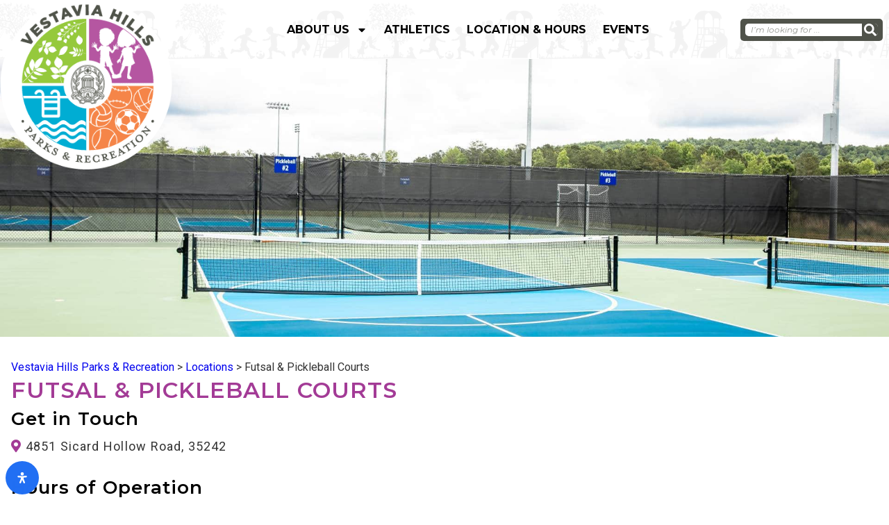

--- FILE ---
content_type: text/html; charset=UTF-8
request_url: https://vhparksandrec.com/location/futsal-pickleball-courts/
body_size: 32917
content:
<!doctype html>
<html lang="en-US">
<head>
	<meta charset="UTF-8">
	<meta name="viewport" content="width=device-width, initial-scale=1">
	<link rel="profile" href="https://gmpg.org/xfn/11">
	<meta name='robots' content='index, follow, max-image-preview:large, max-snippet:-1, max-video-preview:-1' />
	<style>img:is([sizes="auto" i], [sizes^="auto," i]) { contain-intrinsic-size: 3000px 1500px }</style>
	
	<!-- This site is optimized with the Yoast SEO plugin v26.7 - https://yoast.com/wordpress/plugins/seo/ -->
	<title>Futsal &amp; Pickleball Courts - Vestavia Hills Parks &amp; Recreation</title><link rel="preload" data-rocket-preload as="style" href="https://fonts.googleapis.com/css?family=Roboto%3A100%2C100italic%2C200%2C200italic%2C300%2C300italic%2C400%2C400italic%2C500%2C500italic%2C600%2C600italic%2C700%2C700italic%2C800%2C800italic%2C900%2C900italic%7CRoboto%20Slab%3A100%2C100italic%2C200%2C200italic%2C300%2C300italic%2C400%2C400italic%2C500%2C500italic%2C600%2C600italic%2C700%2C700italic%2C800%2C800italic%2C900%2C900italic%7CMontserrat%3A100%2C100italic%2C200%2C200italic%2C300%2C300italic%2C400%2C400italic%2C500%2C500italic%2C600%2C600italic%2C700%2C700italic%2C800%2C800italic%2C900%2C900italic%7COpen%20Sans%3A100%2C100italic%2C200%2C200italic%2C300%2C300italic%2C400%2C400italic%2C500%2C500italic%2C600%2C600italic%2C700%2C700italic%2C800%2C800italic%2C900%2C900italic&#038;display=swap" /><link rel="stylesheet" href="https://fonts.googleapis.com/css?family=Roboto%3A100%2C100italic%2C200%2C200italic%2C300%2C300italic%2C400%2C400italic%2C500%2C500italic%2C600%2C600italic%2C700%2C700italic%2C800%2C800italic%2C900%2C900italic%7CRoboto%20Slab%3A100%2C100italic%2C200%2C200italic%2C300%2C300italic%2C400%2C400italic%2C500%2C500italic%2C600%2C600italic%2C700%2C700italic%2C800%2C800italic%2C900%2C900italic%7CMontserrat%3A100%2C100italic%2C200%2C200italic%2C300%2C300italic%2C400%2C400italic%2C500%2C500italic%2C600%2C600italic%2C700%2C700italic%2C800%2C800italic%2C900%2C900italic%7COpen%20Sans%3A100%2C100italic%2C200%2C200italic%2C300%2C300italic%2C400%2C400italic%2C500%2C500italic%2C600%2C600italic%2C700%2C700italic%2C800%2C800italic%2C900%2C900italic&#038;display=swap" media="print" onload="this.media='all'" /><noscript><link rel="stylesheet" href="https://fonts.googleapis.com/css?family=Roboto%3A100%2C100italic%2C200%2C200italic%2C300%2C300italic%2C400%2C400italic%2C500%2C500italic%2C600%2C600italic%2C700%2C700italic%2C800%2C800italic%2C900%2C900italic%7CRoboto%20Slab%3A100%2C100italic%2C200%2C200italic%2C300%2C300italic%2C400%2C400italic%2C500%2C500italic%2C600%2C600italic%2C700%2C700italic%2C800%2C800italic%2C900%2C900italic%7CMontserrat%3A100%2C100italic%2C200%2C200italic%2C300%2C300italic%2C400%2C400italic%2C500%2C500italic%2C600%2C600italic%2C700%2C700italic%2C800%2C800italic%2C900%2C900italic%7COpen%20Sans%3A100%2C100italic%2C200%2C200italic%2C300%2C300italic%2C400%2C400italic%2C500%2C500italic%2C600%2C600italic%2C700%2C700italic%2C800%2C800italic%2C900%2C900italic&#038;display=swap" /></noscript>
	<link rel="canonical" href="https://vhparksandrec.com/location/futsal-pickleball-courts/" />
	<meta property="og:locale" content="en_US" />
	<meta property="og:type" content="article" />
	<meta property="og:title" content="Futsal &amp; Pickleball Courts - Vestavia Hills Parks &amp; Recreation" />
	<meta property="og:description" content="Three courts are open for free play daily, 7am-10pm. – Courts are first-come, first-serve. If players are waiting for a court, play is limited to one hour. – Tennis shoes must be worn. – No bicycles, skate boards/hoverboards, skates or rollerblades allowed. – No pets allowed, except service animals. – No food or beverage allowed, except for water. – Do not remove [&hellip;]" />
	<meta property="og:url" content="https://vhparksandrec.com/location/futsal-pickleball-courts/" />
	<meta property="og:site_name" content="Vestavia Hills Parks &amp; Recreation" />
	<meta property="article:modified_time" content="2025-07-17T20:02:13+00:00" />
	<meta property="og:image" content="https://vhparksandrec.com/wp-content/uploads/sites/10/2021/07/Futsal-Pickleball-01.jpg" />
	<meta property="og:image:width" content="1920" />
	<meta property="og:image:height" content="1280" />
	<meta property="og:image:type" content="image/jpeg" />
	<meta name="twitter:card" content="summary_large_image" />
	<meta name="twitter:label1" content="Est. reading time" />
	<meta name="twitter:data1" content="1 minute" />
	<script type="application/ld+json" class="yoast-schema-graph">{"@context":"https://schema.org","@graph":[{"@type":"WebPage","@id":"https://vhparksandrec.com/location/futsal-pickleball-courts/","url":"https://vhparksandrec.com/location/futsal-pickleball-courts/","name":"Futsal &amp; Pickleball Courts - Vestavia Hills Parks &amp; Recreation","isPartOf":{"@id":"https://vhparksandrec.com/#website"},"primaryImageOfPage":{"@id":"https://vhparksandrec.com/location/futsal-pickleball-courts/#primaryimage"},"image":{"@id":"https://vhparksandrec.com/location/futsal-pickleball-courts/#primaryimage"},"thumbnailUrl":"https://vhparksandrec.com/wp-content/uploads/sites/10/2021/07/Futsal-Pickleball-01.jpg","datePublished":"2021-07-26T19:37:52+00:00","dateModified":"2025-07-17T20:02:13+00:00","breadcrumb":{"@id":"https://vhparksandrec.com/location/futsal-pickleball-courts/#breadcrumb"},"inLanguage":"en-US","potentialAction":[{"@type":"ReadAction","target":["https://vhparksandrec.com/location/futsal-pickleball-courts/"]}]},{"@type":"ImageObject","inLanguage":"en-US","@id":"https://vhparksandrec.com/location/futsal-pickleball-courts/#primaryimage","url":"https://vhparksandrec.com/wp-content/uploads/sites/10/2021/07/Futsal-Pickleball-01.jpg","contentUrl":"https://vhparksandrec.com/wp-content/uploads/sites/10/2021/07/Futsal-Pickleball-01.jpg","width":1920,"height":1280},{"@type":"BreadcrumbList","@id":"https://vhparksandrec.com/location/futsal-pickleball-courts/#breadcrumb","itemListElement":[{"@type":"ListItem","position":1,"name":"Home","item":"https://vhparksandrec.com/"},{"@type":"ListItem","position":2,"name":"Locations","item":"https://vhparksandrec.com/location/"},{"@type":"ListItem","position":3,"name":"Futsal &amp; Pickleball Courts"}]},{"@type":"WebSite","@id":"https://vhparksandrec.com/#website","url":"https://vhparksandrec.com/","name":"Vestavia Hills Parks &amp; Recreation","description":"","potentialAction":[{"@type":"SearchAction","target":{"@type":"EntryPoint","urlTemplate":"https://vhparksandrec.com/?s={search_term_string}"},"query-input":{"@type":"PropertyValueSpecification","valueRequired":true,"valueName":"search_term_string"}}],"inLanguage":"en-US"}]}</script>
	<!-- / Yoast SEO plugin. -->


<link href='https://fonts.gstatic.com' crossorigin rel='preconnect' />
<link rel="alternate" type="application/rss+xml" title="Vestavia Hills Parks &amp; Recreation &raquo; Feed" href="https://vhparksandrec.com/feed/" />
<link rel="alternate" type="application/rss+xml" title="Vestavia Hills Parks &amp; Recreation &raquo; Comments Feed" href="https://vhparksandrec.com/comments/feed/" />
<link rel="alternate" type="application/rss+xml" title="Vestavia Hills Parks &amp; Recreation &raquo; Futsal &amp; Pickleball Courts Comments Feed" href="https://vhparksandrec.com/location/futsal-pickleball-courts/feed/" />
<link rel='stylesheet' id='mec-select2-style-css' href='https://vhparksandrec.com/wp-content/plugins/modern-events-calendar-lite/assets/packages/select2/select2.min.css?ver=7.17.1' media='all' />
<link rel='stylesheet' id='mec-font-icons-css' href='https://vhparksandrec.com/wp-content/plugins/modern-events-calendar-lite/assets/css/iconfonts.css?ver=7.17.1' media='all' />
<link rel='stylesheet' id='mec-frontend-style-css' href='https://vhparksandrec.com/wp-content/plugins/modern-events-calendar-lite/assets/css/frontend.min.css?ver=7.17.1' media='all' />
<link rel='stylesheet' id='mec-tooltip-style-css' href='https://vhparksandrec.com/wp-content/plugins/modern-events-calendar-lite/assets/packages/tooltip/tooltip.css?ver=7.17.1' media='all' />
<link rel='stylesheet' id='mec-tooltip-shadow-style-css' href='https://vhparksandrec.com/wp-content/plugins/modern-events-calendar-lite/assets/packages/tooltip/tooltipster-sideTip-shadow.min.css?ver=7.17.1' media='all' />
<link rel='stylesheet' id='featherlight-css' href='https://vhparksandrec.com/wp-content/plugins/modern-events-calendar-lite/assets/packages/featherlight/featherlight.css?ver=7.17.1' media='all' />
<link rel='stylesheet' id='mec-lity-style-css' href='https://vhparksandrec.com/wp-content/plugins/modern-events-calendar-lite/assets/packages/lity/lity.min.css?ver=7.17.1' media='all' />
<link rel='stylesheet' id='mec-general-calendar-style-css' href='https://vhparksandrec.com/wp-content/plugins/modern-events-calendar-lite/assets/css/mec-general-calendar.css?ver=7.17.1' media='all' />
<style id='wp-emoji-styles-inline-css'>

	img.wp-smiley, img.emoji {
		display: inline !important;
		border: none !important;
		box-shadow: none !important;
		height: 1em !important;
		width: 1em !important;
		margin: 0 0.07em !important;
		vertical-align: -0.1em !important;
		background: none !important;
		padding: 0 !important;
	}
</style>
<link rel='stylesheet' id='wp-block-library-css' href='https://vhparksandrec.com/wp-includes/css/dist/block-library/style.min.css?ver=6.8.3' media='all' />
<style id='classic-theme-styles-inline-css'>
/*! This file is auto-generated */
.wp-block-button__link{color:#fff;background-color:#32373c;border-radius:9999px;box-shadow:none;text-decoration:none;padding:calc(.667em + 2px) calc(1.333em + 2px);font-size:1.125em}.wp-block-file__button{background:#32373c;color:#fff;text-decoration:none}
</style>
<style id='global-styles-inline-css'>
:root{--wp--preset--aspect-ratio--square: 1;--wp--preset--aspect-ratio--4-3: 4/3;--wp--preset--aspect-ratio--3-4: 3/4;--wp--preset--aspect-ratio--3-2: 3/2;--wp--preset--aspect-ratio--2-3: 2/3;--wp--preset--aspect-ratio--16-9: 16/9;--wp--preset--aspect-ratio--9-16: 9/16;--wp--preset--color--black: #000000;--wp--preset--color--cyan-bluish-gray: #abb8c3;--wp--preset--color--white: #ffffff;--wp--preset--color--pale-pink: #f78da7;--wp--preset--color--vivid-red: #cf2e2e;--wp--preset--color--luminous-vivid-orange: #ff6900;--wp--preset--color--luminous-vivid-amber: #fcb900;--wp--preset--color--light-green-cyan: #7bdcb5;--wp--preset--color--vivid-green-cyan: #00d084;--wp--preset--color--pale-cyan-blue: #8ed1fc;--wp--preset--color--vivid-cyan-blue: #0693e3;--wp--preset--color--vivid-purple: #9b51e0;--wp--preset--gradient--vivid-cyan-blue-to-vivid-purple: linear-gradient(135deg,rgba(6,147,227,1) 0%,rgb(155,81,224) 100%);--wp--preset--gradient--light-green-cyan-to-vivid-green-cyan: linear-gradient(135deg,rgb(122,220,180) 0%,rgb(0,208,130) 100%);--wp--preset--gradient--luminous-vivid-amber-to-luminous-vivid-orange: linear-gradient(135deg,rgba(252,185,0,1) 0%,rgba(255,105,0,1) 100%);--wp--preset--gradient--luminous-vivid-orange-to-vivid-red: linear-gradient(135deg,rgba(255,105,0,1) 0%,rgb(207,46,46) 100%);--wp--preset--gradient--very-light-gray-to-cyan-bluish-gray: linear-gradient(135deg,rgb(238,238,238) 0%,rgb(169,184,195) 100%);--wp--preset--gradient--cool-to-warm-spectrum: linear-gradient(135deg,rgb(74,234,220) 0%,rgb(151,120,209) 20%,rgb(207,42,186) 40%,rgb(238,44,130) 60%,rgb(251,105,98) 80%,rgb(254,248,76) 100%);--wp--preset--gradient--blush-light-purple: linear-gradient(135deg,rgb(255,206,236) 0%,rgb(152,150,240) 100%);--wp--preset--gradient--blush-bordeaux: linear-gradient(135deg,rgb(254,205,165) 0%,rgb(254,45,45) 50%,rgb(107,0,62) 100%);--wp--preset--gradient--luminous-dusk: linear-gradient(135deg,rgb(255,203,112) 0%,rgb(199,81,192) 50%,rgb(65,88,208) 100%);--wp--preset--gradient--pale-ocean: linear-gradient(135deg,rgb(255,245,203) 0%,rgb(182,227,212) 50%,rgb(51,167,181) 100%);--wp--preset--gradient--electric-grass: linear-gradient(135deg,rgb(202,248,128) 0%,rgb(113,206,126) 100%);--wp--preset--gradient--midnight: linear-gradient(135deg,rgb(2,3,129) 0%,rgb(40,116,252) 100%);--wp--preset--font-size--small: 13px;--wp--preset--font-size--medium: 20px;--wp--preset--font-size--large: 36px;--wp--preset--font-size--x-large: 42px;--wp--preset--spacing--20: 0.44rem;--wp--preset--spacing--30: 0.67rem;--wp--preset--spacing--40: 1rem;--wp--preset--spacing--50: 1.5rem;--wp--preset--spacing--60: 2.25rem;--wp--preset--spacing--70: 3.38rem;--wp--preset--spacing--80: 5.06rem;--wp--preset--shadow--natural: 6px 6px 9px rgba(0, 0, 0, 0.2);--wp--preset--shadow--deep: 12px 12px 50px rgba(0, 0, 0, 0.4);--wp--preset--shadow--sharp: 6px 6px 0px rgba(0, 0, 0, 0.2);--wp--preset--shadow--outlined: 6px 6px 0px -3px rgba(255, 255, 255, 1), 6px 6px rgba(0, 0, 0, 1);--wp--preset--shadow--crisp: 6px 6px 0px rgba(0, 0, 0, 1);}:where(.is-layout-flex){gap: 0.5em;}:where(.is-layout-grid){gap: 0.5em;}body .is-layout-flex{display: flex;}.is-layout-flex{flex-wrap: wrap;align-items: center;}.is-layout-flex > :is(*, div){margin: 0;}body .is-layout-grid{display: grid;}.is-layout-grid > :is(*, div){margin: 0;}:where(.wp-block-columns.is-layout-flex){gap: 2em;}:where(.wp-block-columns.is-layout-grid){gap: 2em;}:where(.wp-block-post-template.is-layout-flex){gap: 1.25em;}:where(.wp-block-post-template.is-layout-grid){gap: 1.25em;}.has-black-color{color: var(--wp--preset--color--black) !important;}.has-cyan-bluish-gray-color{color: var(--wp--preset--color--cyan-bluish-gray) !important;}.has-white-color{color: var(--wp--preset--color--white) !important;}.has-pale-pink-color{color: var(--wp--preset--color--pale-pink) !important;}.has-vivid-red-color{color: var(--wp--preset--color--vivid-red) !important;}.has-luminous-vivid-orange-color{color: var(--wp--preset--color--luminous-vivid-orange) !important;}.has-luminous-vivid-amber-color{color: var(--wp--preset--color--luminous-vivid-amber) !important;}.has-light-green-cyan-color{color: var(--wp--preset--color--light-green-cyan) !important;}.has-vivid-green-cyan-color{color: var(--wp--preset--color--vivid-green-cyan) !important;}.has-pale-cyan-blue-color{color: var(--wp--preset--color--pale-cyan-blue) !important;}.has-vivid-cyan-blue-color{color: var(--wp--preset--color--vivid-cyan-blue) !important;}.has-vivid-purple-color{color: var(--wp--preset--color--vivid-purple) !important;}.has-black-background-color{background-color: var(--wp--preset--color--black) !important;}.has-cyan-bluish-gray-background-color{background-color: var(--wp--preset--color--cyan-bluish-gray) !important;}.has-white-background-color{background-color: var(--wp--preset--color--white) !important;}.has-pale-pink-background-color{background-color: var(--wp--preset--color--pale-pink) !important;}.has-vivid-red-background-color{background-color: var(--wp--preset--color--vivid-red) !important;}.has-luminous-vivid-orange-background-color{background-color: var(--wp--preset--color--luminous-vivid-orange) !important;}.has-luminous-vivid-amber-background-color{background-color: var(--wp--preset--color--luminous-vivid-amber) !important;}.has-light-green-cyan-background-color{background-color: var(--wp--preset--color--light-green-cyan) !important;}.has-vivid-green-cyan-background-color{background-color: var(--wp--preset--color--vivid-green-cyan) !important;}.has-pale-cyan-blue-background-color{background-color: var(--wp--preset--color--pale-cyan-blue) !important;}.has-vivid-cyan-blue-background-color{background-color: var(--wp--preset--color--vivid-cyan-blue) !important;}.has-vivid-purple-background-color{background-color: var(--wp--preset--color--vivid-purple) !important;}.has-black-border-color{border-color: var(--wp--preset--color--black) !important;}.has-cyan-bluish-gray-border-color{border-color: var(--wp--preset--color--cyan-bluish-gray) !important;}.has-white-border-color{border-color: var(--wp--preset--color--white) !important;}.has-pale-pink-border-color{border-color: var(--wp--preset--color--pale-pink) !important;}.has-vivid-red-border-color{border-color: var(--wp--preset--color--vivid-red) !important;}.has-luminous-vivid-orange-border-color{border-color: var(--wp--preset--color--luminous-vivid-orange) !important;}.has-luminous-vivid-amber-border-color{border-color: var(--wp--preset--color--luminous-vivid-amber) !important;}.has-light-green-cyan-border-color{border-color: var(--wp--preset--color--light-green-cyan) !important;}.has-vivid-green-cyan-border-color{border-color: var(--wp--preset--color--vivid-green-cyan) !important;}.has-pale-cyan-blue-border-color{border-color: var(--wp--preset--color--pale-cyan-blue) !important;}.has-vivid-cyan-blue-border-color{border-color: var(--wp--preset--color--vivid-cyan-blue) !important;}.has-vivid-purple-border-color{border-color: var(--wp--preset--color--vivid-purple) !important;}.has-vivid-cyan-blue-to-vivid-purple-gradient-background{background: var(--wp--preset--gradient--vivid-cyan-blue-to-vivid-purple) !important;}.has-light-green-cyan-to-vivid-green-cyan-gradient-background{background: var(--wp--preset--gradient--light-green-cyan-to-vivid-green-cyan) !important;}.has-luminous-vivid-amber-to-luminous-vivid-orange-gradient-background{background: var(--wp--preset--gradient--luminous-vivid-amber-to-luminous-vivid-orange) !important;}.has-luminous-vivid-orange-to-vivid-red-gradient-background{background: var(--wp--preset--gradient--luminous-vivid-orange-to-vivid-red) !important;}.has-very-light-gray-to-cyan-bluish-gray-gradient-background{background: var(--wp--preset--gradient--very-light-gray-to-cyan-bluish-gray) !important;}.has-cool-to-warm-spectrum-gradient-background{background: var(--wp--preset--gradient--cool-to-warm-spectrum) !important;}.has-blush-light-purple-gradient-background{background: var(--wp--preset--gradient--blush-light-purple) !important;}.has-blush-bordeaux-gradient-background{background: var(--wp--preset--gradient--blush-bordeaux) !important;}.has-luminous-dusk-gradient-background{background: var(--wp--preset--gradient--luminous-dusk) !important;}.has-pale-ocean-gradient-background{background: var(--wp--preset--gradient--pale-ocean) !important;}.has-electric-grass-gradient-background{background: var(--wp--preset--gradient--electric-grass) !important;}.has-midnight-gradient-background{background: var(--wp--preset--gradient--midnight) !important;}.has-small-font-size{font-size: var(--wp--preset--font-size--small) !important;}.has-medium-font-size{font-size: var(--wp--preset--font-size--medium) !important;}.has-large-font-size{font-size: var(--wp--preset--font-size--large) !important;}.has-x-large-font-size{font-size: var(--wp--preset--font-size--x-large) !important;}
:where(.wp-block-post-template.is-layout-flex){gap: 1.25em;}:where(.wp-block-post-template.is-layout-grid){gap: 1.25em;}
:where(.wp-block-columns.is-layout-flex){gap: 2em;}:where(.wp-block-columns.is-layout-grid){gap: 2em;}
:root :where(.wp-block-pullquote){font-size: 1.5em;line-height: 1.6;}
</style>
<link rel='stylesheet' id='hello-elementor-css' href='https://vhparksandrec.com/wp-content/themes/hello-elementor/style.min.css?ver=3.1.1' media='all' />
<link rel='stylesheet' id='hello-elementor-theme-style-css' href='https://vhparksandrec.com/wp-content/themes/hello-elementor/theme.min.css?ver=3.1.1' media='all' />
<link rel='stylesheet' id='hello-elementor-header-footer-css' href='https://vhparksandrec.com/wp-content/themes/hello-elementor/header-footer.min.css?ver=3.1.1' media='all' />
<link rel='stylesheet' id='elementor-frontend-css' href='https://vhparksandrec.com/wp-content/plugins/elementor/assets/css/frontend.min.css?ver=3.25.10' media='all' />
<style id='elementor-frontend-inline-css'>
.elementor-989 .elementor-element.elementor-element-286973d:not(.elementor-motion-effects-element-type-background), .elementor-989 .elementor-element.elementor-element-286973d > .elementor-motion-effects-container > .elementor-motion-effects-layer{background-image:url("https://vhparksandrec.com/wp-content/uploads/sites/10/2021/07/Futsal-Pickleball-01.jpg");}
</style>
<link rel='stylesheet' id='elementor-post-6-css' href='https://vhparksandrec.com/wp-content/uploads/sites/10/elementor/css/post-6.css?ver=1748555805' media='all' />
<link rel='stylesheet' id='widget-image-css' href='https://vhparksandrec.com/wp-content/plugins/elementor/assets/css/widget-image.min.css?ver=3.25.10' media='all' />
<link rel='stylesheet' id='widget-nav-menu-css' href='https://vhparksandrec.com/wp-content/plugins/elementor-pro/assets/css/widget-nav-menu.min.css?ver=3.25.4' media='all' />
<link rel='stylesheet' id='widget-search-form-css' href='https://vhparksandrec.com/wp-content/plugins/elementor-pro/assets/css/widget-search-form.min.css?ver=3.25.4' media='all' />
<link rel='stylesheet' id='e-shapes-css' href='https://vhparksandrec.com/wp-content/plugins/elementor/assets/css/conditionals/shapes.min.css?ver=3.25.10' media='all' />
<link rel='stylesheet' id='widget-heading-css' href='https://vhparksandrec.com/wp-content/plugins/elementor/assets/css/widget-heading.min.css?ver=3.25.10' media='all' />
<link rel='stylesheet' id='widget-social-icons-css' href='https://vhparksandrec.com/wp-content/plugins/elementor/assets/css/widget-social-icons.min.css?ver=3.25.10' media='all' />
<link rel='stylesheet' id='e-apple-webkit-css' href='https://vhparksandrec.com/wp-content/plugins/elementor/assets/css/conditionals/apple-webkit.min.css?ver=3.25.10' media='all' />
<link rel='stylesheet' id='widget-icon-list-css' href='https://vhparksandrec.com/wp-content/plugins/elementor/assets/css/widget-icon-list.min.css?ver=3.25.10' media='all' />
<link rel='stylesheet' id='widget-text-editor-css' href='https://vhparksandrec.com/wp-content/plugins/elementor/assets/css/widget-text-editor.min.css?ver=3.25.10' media='all' />
<link rel='stylesheet' id='widget-nested-accordion-css' href='https://vhparksandrec.com/wp-content/plugins/elementor/assets/css/widget-nested-accordion.min.css?ver=3.25.10' media='all' />
<link rel='stylesheet' id='swiper-css' href='https://vhparksandrec.com/wp-content/plugins/elementor/assets/lib/swiper/v8/css/swiper.min.css?ver=8.4.5' media='all' />
<link rel='stylesheet' id='e-swiper-css' href='https://vhparksandrec.com/wp-content/plugins/elementor/assets/css/conditionals/e-swiper.min.css?ver=3.25.10' media='all' />
<link rel='stylesheet' id='e-popup-style-css' href='https://vhparksandrec.com/wp-content/plugins/elementor-pro/assets/css/conditionals/popup.min.css?ver=3.25.4' media='all' />
<link rel='stylesheet' id='uael-frontend-css' href='https://vhparksandrec.com/wp-content/plugins/ultimate-elementor/assets/min-css/uael-frontend.min.css?ver=1.37.2' media='all' />
<link rel='stylesheet' id='uael-teammember-social-icons-css' href='https://vhparksandrec.com/wp-content/plugins/elementor/assets/css/widget-social-icons.min.css?ver=3.24.0' media='all' />
<link rel='stylesheet' id='uael-social-share-icons-brands-css' href='https://vhparksandrec.com/wp-content/plugins/elementor/assets/lib/font-awesome/css/brands.css?ver=5.15.3' media='all' />
<link rel='stylesheet' id='uael-social-share-icons-fontawesome-css' href='https://vhparksandrec.com/wp-content/plugins/elementor/assets/lib/font-awesome/css/fontawesome.css?ver=5.15.3' media='all' />
<link rel='stylesheet' id='uael-nav-menu-icons-css' href='https://vhparksandrec.com/wp-content/plugins/elementor/assets/lib/font-awesome/css/solid.css?ver=5.15.3' media='all' />
<link rel='stylesheet' id='elementor-post-1656-css' href='https://vhparksandrec.com/wp-content/uploads/sites/10/elementor/css/post-1656.css?ver=1748555806' media='all' />
<link rel='stylesheet' id='elementor-post-1662-css' href='https://vhparksandrec.com/wp-content/uploads/sites/10/elementor/css/post-1662.css?ver=1752091936' media='all' />
<link rel='stylesheet' id='elementor-post-989-css' href='https://vhparksandrec.com/wp-content/uploads/sites/10/elementor/css/post-989.css?ver=1753220920' media='all' />
<link rel='stylesheet' id='theme-css-css' href='https://vhparksandrec.com/wp-content/themes/vestavia-parks-and-rec-2024/style.css?ver=1.0' media='all' />
<link rel='stylesheet' id='mdp-readabler-css' href='https://vhparksandrec.com/wp-content/plugins/readabler/css/readabler.min.css?ver=1.7.10' media='all' />
<style id='mdp-readabler-inline-css'>

		:root{
		
			--readabler-reading-mask: rgba(0, 0, 0, 0.7)
		
		}
		.mdp-readabler-tts {
		
			--readabler-tts-bg: transparent;
			--readabler-tts-color: transparent;
			
		}
        
        #mdp-readabler-popup-box{
        
            --readabler-overlay: #0253ee;
            
            --readabler-bg: #ffffff;
            --readabler-bg-dark: #16191b;
            --readabler-text: #333;
            --readabler-text-dark: #deeffd;
            --readabler-color: rgba(33, 111, 243, 1);
            --readabler-color-dark: rgba(33, 111, 243, 1);
            --readabler-color-transparent: rgba(33,111,243,0.2);
            --readabler-color-transparent-dark: rgba(33,111,243,0.2);
            --readabler-border-radius: 20px;
            --readabler-animate: 600ms;          
            
        }
        
        .mdp-readabler-trigger-button-box{
        
            --readabler-btn-margin: 8px;
            --readabler-btn-padding: 16px;
            --readabler-btn-radius: 50px;
            --readabler-btn-color: rgba(255, 255, 255, 1);
            --readabler-btn-color-hover: rgba(33, 111, 243, 1);
            --readabler-btn-bg: rgba(33, 111, 243, 1);
            --readabler-btn-bg-hover: rgba(255, 255, 255, 1);
            --readabler-btn-size: 16px;
            --readabler-btn-delay: 0s;
        
        }

		#mdp-readabler-voice-navigation{
			--readabler-bg: #ffffff;
            --readabler-bg-dark: #16191b;
            --readabler-text: #333;
            --readabler-text-dark: #deeffd;
            --readabler-color: rgba(33, 111, 243, 1);
            --readabler-color-dark: rgba(33, 111, 243, 1);
            --readabler-color-transparent: rgba(33,111,243,0.2);
            --readabler-color-transparent-dark: rgba(33,111,243,0.2);
            --readabler-border-radius: 20px;
            --readabler-animate: 600ms;
		}
		
	        #mdp-readabler-keyboard-box {
	        
	        	--readabler-keyboard-light-bg: #ececec;
	        	--readabler-keyboard-light-key-bg: #ffffff;
	        	--readabler-keyboard-light-key: #111111;	        	
	        	--readabler-keyboard-dark-bg: #000000CC;
	        	--readabler-keyboard-dark-key-bg: rgba( 0, 0, 0, .5 );
	        	--readabler-keyboard-dark-key: #ffffff;
	        
	        }	        
	        
</style>

<link rel="preconnect" href="https://fonts.gstatic.com/" crossorigin><script src="https://vhparksandrec.com/wp-includes/js/jquery/jquery.min.js?ver=3.7.1" id="jquery-core-js"></script>
<script src="https://vhparksandrec.com/wp-includes/js/jquery/jquery-migrate.min.js?ver=3.4.1" id="jquery-migrate-js"></script>
<script src="https://vhparksandrec.com/wp-content/themes/vestavia-parks-and-rec-2024/assets/js/site.js?ver=1.0.0" id="site-js"></script>
<link rel="https://api.w.org/" href="https://vhparksandrec.com/wp-json/" /><link rel="alternate" title="JSON" type="application/json" href="https://vhparksandrec.com/wp-json/wp/v2/location/407" /><link rel="EditURI" type="application/rsd+xml" title="RSD" href="https://vhparksandrec.com/xmlrpc.php?rsd" />
<link rel='shortlink' href='https://vhparksandrec.com/?p=407' />
<link rel="alternate" title="oEmbed (JSON)" type="application/json+oembed" href="https://vhparksandrec.com/wp-json/oembed/1.0/embed?url=https%3A%2F%2Fvhparksandrec.com%2Flocation%2Ffutsal-pickleball-courts%2F" />
<link rel="alternate" title="oEmbed (XML)" type="text/xml+oembed" href="https://vhparksandrec.com/wp-json/oembed/1.0/embed?url=https%3A%2F%2Fvhparksandrec.com%2Flocation%2Ffutsal-pickleball-courts%2F&#038;format=xml" />
<meta name="generator" content="Elementor 3.25.10; features: e_font_icon_svg, additional_custom_breakpoints, e_optimized_control_loading, e_element_cache; settings: css_print_method-external, google_font-enabled, font_display-swap">
			<style>
				.e-con.e-parent:nth-of-type(n+4):not(.e-lazyloaded):not(.e-no-lazyload),
				.e-con.e-parent:nth-of-type(n+4):not(.e-lazyloaded):not(.e-no-lazyload) * {
					background-image: none !important;
				}
				@media screen and (max-height: 1024px) {
					.e-con.e-parent:nth-of-type(n+3):not(.e-lazyloaded):not(.e-no-lazyload),
					.e-con.e-parent:nth-of-type(n+3):not(.e-lazyloaded):not(.e-no-lazyload) * {
						background-image: none !important;
					}
				}
				@media screen and (max-height: 640px) {
					.e-con.e-parent:nth-of-type(n+2):not(.e-lazyloaded):not(.e-no-lazyload),
					.e-con.e-parent:nth-of-type(n+2):not(.e-lazyloaded):not(.e-no-lazyload) * {
						background-image: none !important;
					}
				}
			</style>
			<link rel="icon" href="https://vhparksandrec.com/wp-content/uploads/sites/10/2024/11/vhpr-favicon.png" sizes="32x32" />
<link rel="icon" href="https://vhparksandrec.com/wp-content/uploads/sites/10/2024/11/vhpr-favicon.png" sizes="192x192" />
<link rel="apple-touch-icon" href="https://vhparksandrec.com/wp-content/uploads/sites/10/2024/11/vhpr-favicon.png" />
<meta name="msapplication-TileImage" content="https://vhparksandrec.com/wp-content/uploads/sites/10/2024/11/vhpr-favicon.png" />
<style>:root,::before,::after{--mec-color-skin: #40d9f1;--mec-color-skin-rgba-1: rgba(64, 217, 241, .25);--mec-color-skin-rgba-2: rgba(64, 217, 241, .5);--mec-color-skin-rgba-3: rgba(64, 217, 241, .75);--mec-color-skin-rgba-4: rgba(64, 217, 241, .11);--mec-container-normal-width: 1196px;--mec-container-large-width: 1690px;--mec-fes-main-color: #40d9f1;--mec-fes-main-color-rgba-1: rgba(64, 217, 241, 0.12);--mec-fes-main-color-rgba-2: rgba(64, 217, 241, 0.23);--mec-fes-main-color-rgba-3: rgba(64, 217, 241, 0.03);--mec-fes-main-color-rgba-4: rgba(64, 217, 241, 0.3);--mec-fes-main-color-rgba-5: rgb(64 217 241 / 7%);--mec-fes-main-color-rgba-6: rgba(64, 217, 241, 0.2);--mec-fluent-main-color: #ade7ff;--mec-fluent-main-color-rgba-1: rgba(173, 231, 255, 0.3);--mec-fluent-main-color-rgba-2: rgba(173, 231, 255, 0.8);--mec-fluent-main-color-rgba-3: rgba(173, 231, 255, 0.1);--mec-fluent-main-color-rgba-4: rgba(173, 231, 255, 0.2);--mec-fluent-main-color-rgba-5: rgba(173, 231, 255, 0.7);--mec-fluent-main-color-rgba-6: rgba(173, 231, 255, 0.7);--mec-fluent-bold-color: #00acf8;--mec-fluent-bg-hover-color: #ebf9ff;--mec-fluent-bg-color: #f5f7f8;--mec-fluent-second-bg-color: #d6eef9;}</style><meta name="generator" content="WP Rocket 3.17.2.1" data-wpr-features="wpr_desktop wpr_preload_links" /></head>
<body class="wp-singular location-template-default single single-location postid-407 wp-theme-hello-elementor wp-child-theme-vestavia-parks-and-rec-2024 mec-theme-hello-elementor elementor-default elementor-kit-6 elementor-page-989">


<a class="skip-link screen-reader-text" href="#content">Skip to content</a>

		<div data-rocket-location-hash="5d7dcf428c14d5660d4df4066e3536df" data-elementor-type="header" data-elementor-id="1656" class="elementor elementor-1656 elementor-location-header" data-elementor-post-type="elementor_library">
					<section class="elementor-section elementor-top-section elementor-element elementor-element-7206154 elementor-section-height-min-height elementor-hidden-mobile main-header elementor-hidden-desktop elementor-hidden-tablet elementor-section-boxed elementor-section-height-default elementor-section-items-middle" data-id="7206154" data-element_type="section" data-settings="{&quot;background_background&quot;:&quot;classic&quot;}">
							<div data-rocket-location-hash="8a5e4d76b5c2d37577a41dd7aeef9815" class="elementor-background-overlay"></div>
							<div data-rocket-location-hash="f035ce1bd6bc78e3edb5d8fdfcfada36" class="elementor-container elementor-column-gap-default">
					<div class="elementor-column elementor-col-33 elementor-top-column elementor-element elementor-element-331b4bc" data-id="331b4bc" data-element_type="column">
			<div class="elementor-widget-wrap elementor-element-populated">
						<div class="elementor-element elementor-element-2c9654d elementor-absolute elementor-widget-tablet__width-initial main-logo elementor-widget elementor-widget-image" data-id="2c9654d" data-element_type="widget" data-settings="{&quot;_position&quot;:&quot;absolute&quot;}" data-widget_type="image.default">
				<div class="elementor-widget-container">
														<a href="/home/">
							<img width="290" height="289" src="https://vhparksandrec.com/wp-content/uploads/sites/10/2024/11/logo-vhpark.png" class="attachment-full size-full wp-image-914" alt="" srcset="https://vhparksandrec.com/wp-content/uploads/sites/10/2024/11/logo-vhpark.png 290w, https://vhparksandrec.com/wp-content/uploads/sites/10/2024/11/logo-vhpark-150x150.png 150w" sizes="(max-width: 290px) 100vw, 290px" />								</a>
													</div>
				</div>
					</div>
		</div>
				<div class="elementor-column elementor-col-33 elementor-top-column elementor-element elementor-element-9984350" data-id="9984350" data-element_type="column">
			<div class="elementor-widget-wrap elementor-element-populated">
						<div class="elementor-element elementor-element-d74b6cc elementor-nav-menu__align-center elementor-nav-menu--dropdown-tablet elementor-nav-menu__text-align-aside elementor-nav-menu--toggle elementor-nav-menu--burger elementor-widget elementor-widget-nav-menu" data-id="d74b6cc" data-element_type="widget" data-settings="{&quot;layout&quot;:&quot;horizontal&quot;,&quot;submenu_icon&quot;:{&quot;value&quot;:&quot;&lt;svg class=\&quot;e-font-icon-svg e-fas-caret-down\&quot; viewBox=\&quot;0 0 320 512\&quot; xmlns=\&quot;http:\/\/www.w3.org\/2000\/svg\&quot;&gt;&lt;path d=\&quot;M31.3 192h257.3c17.8 0 26.7 21.5 14.1 34.1L174.1 354.8c-7.8 7.8-20.5 7.8-28.3 0L17.2 226.1C4.6 213.5 13.5 192 31.3 192z\&quot;&gt;&lt;\/path&gt;&lt;\/svg&gt;&quot;,&quot;library&quot;:&quot;fa-solid&quot;},&quot;toggle&quot;:&quot;burger&quot;}" data-widget_type="nav-menu.default">
				<div class="elementor-widget-container">
						<nav aria-label="Menu" class="elementor-nav-menu--main elementor-nav-menu__container elementor-nav-menu--layout-horizontal e--pointer-none">
				<ul id="menu-1-d74b6cc" class="elementor-nav-menu"><li class="menu-item menu-item-type-post_type menu-item-object-page menu-item-has-children menu-item-1664"><a href="https://vhparksandrec.com/about-us/" class="elementor-item">About Us</a>
<ul class="sub-menu elementor-nav-menu--dropdown">
	<li class="menu-item menu-item-type-post_type menu-item-object-page menu-item-1669"><a href="https://vhparksandrec.com/policies/" class="elementor-sub-item">Policies &amp; Guidelines</a></li>
	<li class="menu-item menu-item-type-custom menu-item-object-custom menu-item-1670"><a href="#" class="elementor-sub-item elementor-item-anchor">Parks &#038; Rec Board</a></li>
	<li class="menu-item menu-item-type-custom menu-item-object-custom menu-item-1671"><a href="#" class="elementor-sub-item elementor-item-anchor">Employment / Volunteer</a></li>
	<li class="menu-item menu-item-type-post_type menu-item-object-page menu-item-1672"><a href="https://vhparksandrec.com/contact-us/" class="elementor-sub-item">Contact Us</a></li>
</ul>
</li>
<li class="menu-item menu-item-type-custom menu-item-object-custom menu-item-1744"><a href="/athletic/" class="elementor-item">Athletics</a></li>
<li class="menu-item menu-item-type-post_type menu-item-object-page menu-item-1666"><a href="https://vhparksandrec.com/location-and-hours/" class="elementor-item">Location &#038; Hours</a></li>
<li class="menu-item menu-item-type-custom menu-item-object-custom menu-item-1667"><a href="/calendar-2/" class="elementor-item">Events</a></li>
</ul>			</nav>
					<div class="elementor-menu-toggle" role="button" tabindex="0" aria-label="Menu Toggle" aria-expanded="false">
			<svg aria-hidden="true" role="presentation" class="elementor-menu-toggle__icon--open e-font-icon-svg e-eicon-menu-bar" viewBox="0 0 1000 1000" xmlns="http://www.w3.org/2000/svg"><path d="M104 333H896C929 333 958 304 958 271S929 208 896 208H104C71 208 42 237 42 271S71 333 104 333ZM104 583H896C929 583 958 554 958 521S929 458 896 458H104C71 458 42 487 42 521S71 583 104 583ZM104 833H896C929 833 958 804 958 771S929 708 896 708H104C71 708 42 737 42 771S71 833 104 833Z"></path></svg><svg aria-hidden="true" role="presentation" class="elementor-menu-toggle__icon--close e-font-icon-svg e-eicon-close" viewBox="0 0 1000 1000" xmlns="http://www.w3.org/2000/svg"><path d="M742 167L500 408 258 167C246 154 233 150 217 150 196 150 179 158 167 167 154 179 150 196 150 212 150 229 154 242 171 254L408 500 167 742C138 771 138 800 167 829 196 858 225 858 254 829L496 587 738 829C750 842 767 846 783 846 800 846 817 842 829 829 842 817 846 804 846 783 846 767 842 750 829 737L588 500 833 258C863 229 863 200 833 171 804 137 775 137 742 167Z"></path></svg>			<span class="elementor-screen-only">Menu</span>
		</div>
					<nav class="elementor-nav-menu--dropdown elementor-nav-menu__container" aria-hidden="true">
				<ul id="menu-2-d74b6cc" class="elementor-nav-menu"><li class="menu-item menu-item-type-post_type menu-item-object-page menu-item-has-children menu-item-1664"><a href="https://vhparksandrec.com/about-us/" class="elementor-item" tabindex="-1">About Us</a>
<ul class="sub-menu elementor-nav-menu--dropdown">
	<li class="menu-item menu-item-type-post_type menu-item-object-page menu-item-1669"><a href="https://vhparksandrec.com/policies/" class="elementor-sub-item" tabindex="-1">Policies &amp; Guidelines</a></li>
	<li class="menu-item menu-item-type-custom menu-item-object-custom menu-item-1670"><a href="#" class="elementor-sub-item elementor-item-anchor" tabindex="-1">Parks &#038; Rec Board</a></li>
	<li class="menu-item menu-item-type-custom menu-item-object-custom menu-item-1671"><a href="#" class="elementor-sub-item elementor-item-anchor" tabindex="-1">Employment / Volunteer</a></li>
	<li class="menu-item menu-item-type-post_type menu-item-object-page menu-item-1672"><a href="https://vhparksandrec.com/contact-us/" class="elementor-sub-item" tabindex="-1">Contact Us</a></li>
</ul>
</li>
<li class="menu-item menu-item-type-custom menu-item-object-custom menu-item-1744"><a href="/athletic/" class="elementor-item" tabindex="-1">Athletics</a></li>
<li class="menu-item menu-item-type-post_type menu-item-object-page menu-item-1666"><a href="https://vhparksandrec.com/location-and-hours/" class="elementor-item" tabindex="-1">Location &#038; Hours</a></li>
<li class="menu-item menu-item-type-custom menu-item-object-custom menu-item-1667"><a href="/calendar-2/" class="elementor-item" tabindex="-1">Events</a></li>
</ul>			</nav>
				</div>
				</div>
					</div>
		</div>
				<div class="elementor-column elementor-col-33 elementor-top-column elementor-element elementor-element-a740c7d" data-id="a740c7d" data-element_type="column">
			<div class="elementor-widget-wrap elementor-element-populated">
						<div class="elementor-element elementor-element-9ce26bd elementor-search-form--skin-classic elementor-search-form--button-type-icon elementor-search-form--icon-search elementor-widget elementor-widget-search-form" data-id="9ce26bd" data-element_type="widget" data-settings="{&quot;skin&quot;:&quot;classic&quot;}" data-widget_type="search-form.default">
				<div class="elementor-widget-container">
					<search role="search">
			<form class="elementor-search-form" action="https://vhparksandrec.com" method="get">
												<div class="elementor-search-form__container">
					<label class="elementor-screen-only" for="elementor-search-form-9ce26bd">Search</label>

					
					<input id="elementor-search-form-9ce26bd" placeholder="I’m looking for ..." class="elementor-search-form__input" type="search" name="s" value="">
					
											<button class="elementor-search-form__submit" type="submit" aria-label="Search">
															<div class="e-font-icon-svg-container"><svg class="fa fa-search e-font-icon-svg e-fas-search" viewBox="0 0 512 512" xmlns="http://www.w3.org/2000/svg"><path d="M505 442.7L405.3 343c-4.5-4.5-10.6-7-17-7H372c27.6-35.3 44-79.7 44-128C416 93.1 322.9 0 208 0S0 93.1 0 208s93.1 208 208 208c48.3 0 92.7-16.4 128-44v16.3c0 6.4 2.5 12.5 7 17l99.7 99.7c9.4 9.4 24.6 9.4 33.9 0l28.3-28.3c9.4-9.4 9.4-24.6.1-34zM208 336c-70.7 0-128-57.2-128-128 0-70.7 57.2-128 128-128 70.7 0 128 57.2 128 128 0 70.7-57.2 128-128 128z"></path></svg></div>								<span class="elementor-screen-only">Search</span>
													</button>
					
									</div>
			</form>
		</search>
				</div>
				</div>
					</div>
		</div>
					</div>
		</section>
				<section class="elementor-section elementor-top-section elementor-element elementor-element-6b4bc64 elementor-section-height-min-height main-header elementor-hidden-tablet elementor-hidden-mobile elementor-section-boxed elementor-section-height-default elementor-section-items-middle" data-id="6b4bc64" data-element_type="section" data-settings="{&quot;background_background&quot;:&quot;classic&quot;}">
							<div data-rocket-location-hash="d6ffef6da7b7986c03fc999cc8f85cb1" class="elementor-background-overlay"></div>
							<div data-rocket-location-hash="d980f33cebda42b9db2d1a70c42a55aa" class="elementor-container elementor-column-gap-default">
					<div class="elementor-column elementor-col-33 elementor-top-column elementor-element elementor-element-7987139" data-id="7987139" data-element_type="column">
			<div class="elementor-widget-wrap elementor-element-populated">
						<div class="elementor-element elementor-element-90f21d0 elementor-absolute elementor-widget-tablet__width-initial main-logo elementor-widget-mobile__width-inherit elementor-widget elementor-widget-image" data-id="90f21d0" data-element_type="widget" data-settings="{&quot;_position&quot;:&quot;absolute&quot;}" data-widget_type="image.default">
				<div class="elementor-widget-container">
														<a href="/home/">
							<img width="290" height="289" src="https://vhparksandrec.com/wp-content/uploads/sites/10/2024/11/logo-vhpark.png" class="attachment-full size-full wp-image-914" alt="" srcset="https://vhparksandrec.com/wp-content/uploads/sites/10/2024/11/logo-vhpark.png 290w, https://vhparksandrec.com/wp-content/uploads/sites/10/2024/11/logo-vhpark-150x150.png 150w" sizes="(max-width: 290px) 100vw, 290px" />								</a>
													</div>
				</div>
					</div>
		</div>
				<div class="elementor-column elementor-col-33 elementor-top-column elementor-element elementor-element-aa9e548" data-id="aa9e548" data-element_type="column">
			<div class="elementor-widget-wrap elementor-element-populated">
						<div class="elementor-element elementor-element-493c16e elementor-nav-menu__align-center elementor-hidden-tablet elementor-hidden-mobile elementor-nav-menu--dropdown-tablet elementor-nav-menu__text-align-aside elementor-nav-menu--toggle elementor-nav-menu--burger elementor-widget elementor-widget-nav-menu" data-id="493c16e" data-element_type="widget" data-settings="{&quot;layout&quot;:&quot;horizontal&quot;,&quot;submenu_icon&quot;:{&quot;value&quot;:&quot;&lt;svg class=\&quot;e-font-icon-svg e-fas-caret-down\&quot; viewBox=\&quot;0 0 320 512\&quot; xmlns=\&quot;http:\/\/www.w3.org\/2000\/svg\&quot;&gt;&lt;path d=\&quot;M31.3 192h257.3c17.8 0 26.7 21.5 14.1 34.1L174.1 354.8c-7.8 7.8-20.5 7.8-28.3 0L17.2 226.1C4.6 213.5 13.5 192 31.3 192z\&quot;&gt;&lt;\/path&gt;&lt;\/svg&gt;&quot;,&quot;library&quot;:&quot;fa-solid&quot;},&quot;toggle&quot;:&quot;burger&quot;}" data-widget_type="nav-menu.default">
				<div class="elementor-widget-container">
						<nav aria-label="Menu" class="elementor-nav-menu--main elementor-nav-menu__container elementor-nav-menu--layout-horizontal e--pointer-none">
				<ul id="menu-1-493c16e" class="elementor-nav-menu"><li class="menu-item menu-item-type-post_type menu-item-object-page menu-item-has-children menu-item-1664"><a href="https://vhparksandrec.com/about-us/" class="elementor-item">About Us</a>
<ul class="sub-menu elementor-nav-menu--dropdown">
	<li class="menu-item menu-item-type-post_type menu-item-object-page menu-item-1669"><a href="https://vhparksandrec.com/policies/" class="elementor-sub-item">Policies &amp; Guidelines</a></li>
	<li class="menu-item menu-item-type-custom menu-item-object-custom menu-item-1670"><a href="#" class="elementor-sub-item elementor-item-anchor">Parks &#038; Rec Board</a></li>
	<li class="menu-item menu-item-type-custom menu-item-object-custom menu-item-1671"><a href="#" class="elementor-sub-item elementor-item-anchor">Employment / Volunteer</a></li>
	<li class="menu-item menu-item-type-post_type menu-item-object-page menu-item-1672"><a href="https://vhparksandrec.com/contact-us/" class="elementor-sub-item">Contact Us</a></li>
</ul>
</li>
<li class="menu-item menu-item-type-custom menu-item-object-custom menu-item-1744"><a href="/athletic/" class="elementor-item">Athletics</a></li>
<li class="menu-item menu-item-type-post_type menu-item-object-page menu-item-1666"><a href="https://vhparksandrec.com/location-and-hours/" class="elementor-item">Location &#038; Hours</a></li>
<li class="menu-item menu-item-type-custom menu-item-object-custom menu-item-1667"><a href="/calendar-2/" class="elementor-item">Events</a></li>
</ul>			</nav>
					<div class="elementor-menu-toggle" role="button" tabindex="0" aria-label="Menu Toggle" aria-expanded="false">
			<svg aria-hidden="true" role="presentation" class="elementor-menu-toggle__icon--open e-font-icon-svg e-eicon-menu-bar" viewBox="0 0 1000 1000" xmlns="http://www.w3.org/2000/svg"><path d="M104 333H896C929 333 958 304 958 271S929 208 896 208H104C71 208 42 237 42 271S71 333 104 333ZM104 583H896C929 583 958 554 958 521S929 458 896 458H104C71 458 42 487 42 521S71 583 104 583ZM104 833H896C929 833 958 804 958 771S929 708 896 708H104C71 708 42 737 42 771S71 833 104 833Z"></path></svg><svg aria-hidden="true" role="presentation" class="elementor-menu-toggle__icon--close e-font-icon-svg e-eicon-close" viewBox="0 0 1000 1000" xmlns="http://www.w3.org/2000/svg"><path d="M742 167L500 408 258 167C246 154 233 150 217 150 196 150 179 158 167 167 154 179 150 196 150 212 150 229 154 242 171 254L408 500 167 742C138 771 138 800 167 829 196 858 225 858 254 829L496 587 738 829C750 842 767 846 783 846 800 846 817 842 829 829 842 817 846 804 846 783 846 767 842 750 829 737L588 500 833 258C863 229 863 200 833 171 804 137 775 137 742 167Z"></path></svg>			<span class="elementor-screen-only">Menu</span>
		</div>
					<nav class="elementor-nav-menu--dropdown elementor-nav-menu__container" aria-hidden="true">
				<ul id="menu-2-493c16e" class="elementor-nav-menu"><li class="menu-item menu-item-type-post_type menu-item-object-page menu-item-has-children menu-item-1664"><a href="https://vhparksandrec.com/about-us/" class="elementor-item" tabindex="-1">About Us</a>
<ul class="sub-menu elementor-nav-menu--dropdown">
	<li class="menu-item menu-item-type-post_type menu-item-object-page menu-item-1669"><a href="https://vhparksandrec.com/policies/" class="elementor-sub-item" tabindex="-1">Policies &amp; Guidelines</a></li>
	<li class="menu-item menu-item-type-custom menu-item-object-custom menu-item-1670"><a href="#" class="elementor-sub-item elementor-item-anchor" tabindex="-1">Parks &#038; Rec Board</a></li>
	<li class="menu-item menu-item-type-custom menu-item-object-custom menu-item-1671"><a href="#" class="elementor-sub-item elementor-item-anchor" tabindex="-1">Employment / Volunteer</a></li>
	<li class="menu-item menu-item-type-post_type menu-item-object-page menu-item-1672"><a href="https://vhparksandrec.com/contact-us/" class="elementor-sub-item" tabindex="-1">Contact Us</a></li>
</ul>
</li>
<li class="menu-item menu-item-type-custom menu-item-object-custom menu-item-1744"><a href="/athletic/" class="elementor-item" tabindex="-1">Athletics</a></li>
<li class="menu-item menu-item-type-post_type menu-item-object-page menu-item-1666"><a href="https://vhparksandrec.com/location-and-hours/" class="elementor-item" tabindex="-1">Location &#038; Hours</a></li>
<li class="menu-item menu-item-type-custom menu-item-object-custom menu-item-1667"><a href="/calendar-2/" class="elementor-item" tabindex="-1">Events</a></li>
</ul>			</nav>
				</div>
				</div>
				<div class="elementor-element elementor-element-8882d61 elementor-align-right elementor-hidden-desktop elementor-widget elementor-widget-button" data-id="8882d61" data-element_type="widget" data-widget_type="button.default">
				<div class="elementor-widget-container">
							<div class="elementor-button-wrapper">
					<a class="elementor-button elementor-button-link elementor-size-sm" href="#elementor-action%3Aaction%3Dpopup%3Aopen%26settings%3DeyJpZCI6IjE4MjUiLCJ0b2dnbGUiOmZhbHNlfQ%3D%3D">
						<span class="elementor-button-content-wrapper">
						<span class="elementor-button-icon">
				<svg aria-hidden="true" class="e-font-icon-svg e-fas-bars" viewBox="0 0 448 512" xmlns="http://www.w3.org/2000/svg"><path d="M16 132h416c8.837 0 16-7.163 16-16V76c0-8.837-7.163-16-16-16H16C7.163 60 0 67.163 0 76v40c0 8.837 7.163 16 16 16zm0 160h416c8.837 0 16-7.163 16-16v-40c0-8.837-7.163-16-16-16H16c-8.837 0-16 7.163-16 16v40c0 8.837 7.163 16 16 16zm0 160h416c8.837 0 16-7.163 16-16v-40c0-8.837-7.163-16-16-16H16c-8.837 0-16 7.163-16 16v40c0 8.837 7.163 16 16 16z"></path></svg>			</span>
								</span>
					</a>
				</div>
						</div>
				</div>
					</div>
		</div>
				<div class="elementor-column elementor-col-33 elementor-top-column elementor-element elementor-element-620df50 elementor-hidden-tablet elementor-hidden-mobile" data-id="620df50" data-element_type="column">
			<div class="elementor-widget-wrap elementor-element-populated">
						<div class="elementor-element elementor-element-9553d57 elementor-search-form--skin-classic elementor-search-form--button-type-icon elementor-search-form--icon-search elementor-widget elementor-widget-search-form" data-id="9553d57" data-element_type="widget" data-settings="{&quot;skin&quot;:&quot;classic&quot;}" data-widget_type="search-form.default">
				<div class="elementor-widget-container">
					<search role="search">
			<form class="elementor-search-form" action="https://vhparksandrec.com" method="get">
												<div class="elementor-search-form__container">
					<label class="elementor-screen-only" for="elementor-search-form-9553d57">Search</label>

					
					<input id="elementor-search-form-9553d57" placeholder="I’m looking for ..." class="elementor-search-form__input" type="search" name="s" value="">
					
											<button class="elementor-search-form__submit" type="submit" aria-label="Search">
															<div class="e-font-icon-svg-container"><svg class="fa fa-search e-font-icon-svg e-fas-search" viewBox="0 0 512 512" xmlns="http://www.w3.org/2000/svg"><path d="M505 442.7L405.3 343c-4.5-4.5-10.6-7-17-7H372c27.6-35.3 44-79.7 44-128C416 93.1 322.9 0 208 0S0 93.1 0 208s93.1 208 208 208c48.3 0 92.7-16.4 128-44v16.3c0 6.4 2.5 12.5 7 17l99.7 99.7c9.4 9.4 24.6 9.4 33.9 0l28.3-28.3c9.4-9.4 9.4-24.6.1-34zM208 336c-70.7 0-128-57.2-128-128 0-70.7 57.2-128 128-128 70.7 0 128 57.2 128 128 0 70.7-57.2 128-128 128z"></path></svg></div>								<span class="elementor-screen-only">Search</span>
													</button>
					
									</div>
			</form>
		</search>
				</div>
				</div>
					</div>
		</div>
					</div>
		</section>
				<section class="elementor-section elementor-top-section elementor-element elementor-element-1563dd3 elementor-section-height-min-height main-header elementor-hidden-desktop elementor-section-boxed elementor-section-height-default elementor-section-items-middle" data-id="1563dd3" data-element_type="section" data-settings="{&quot;background_background&quot;:&quot;classic&quot;}">
							<div data-rocket-location-hash="e0e5fbbd31e06efd083e304f2a57bf0e" class="elementor-background-overlay"></div>
							<div data-rocket-location-hash="2aac35cf2c11024fe90c54c8a041fb0e" class="elementor-container elementor-column-gap-default">
					<div class="elementor-column elementor-col-33 elementor-top-column elementor-element elementor-element-96ddac2" data-id="96ddac2" data-element_type="column">
			<div class="elementor-widget-wrap elementor-element-populated">
						<div class="elementor-element elementor-element-08c5331 elementor-widget-tablet__width-initial main-logo elementor-widget-mobile__width-inherit elementor-widget elementor-widget-image" data-id="08c5331" data-element_type="widget" data-widget_type="image.default">
				<div class="elementor-widget-container">
														<a href="/home/">
							<img width="290" height="289" src="https://vhparksandrec.com/wp-content/uploads/sites/10/2024/11/logo-vhpark.png" class="attachment-full size-full wp-image-914" alt="" srcset="https://vhparksandrec.com/wp-content/uploads/sites/10/2024/11/logo-vhpark.png 290w, https://vhparksandrec.com/wp-content/uploads/sites/10/2024/11/logo-vhpark-150x150.png 150w" sizes="(max-width: 290px) 100vw, 290px" />								</a>
													</div>
				</div>
					</div>
		</div>
				<div class="elementor-column elementor-col-33 elementor-top-column elementor-element elementor-element-ba510e4" data-id="ba510e4" data-element_type="column">
			<div class="elementor-widget-wrap elementor-element-populated">
						<div class="elementor-element elementor-element-d0f596c elementor-nav-menu__align-center elementor-hidden-tablet elementor-hidden-mobile elementor-nav-menu--dropdown-tablet elementor-nav-menu__text-align-aside elementor-nav-menu--toggle elementor-nav-menu--burger elementor-widget elementor-widget-nav-menu" data-id="d0f596c" data-element_type="widget" data-settings="{&quot;layout&quot;:&quot;horizontal&quot;,&quot;submenu_icon&quot;:{&quot;value&quot;:&quot;&lt;svg class=\&quot;e-font-icon-svg e-fas-caret-down\&quot; viewBox=\&quot;0 0 320 512\&quot; xmlns=\&quot;http:\/\/www.w3.org\/2000\/svg\&quot;&gt;&lt;path d=\&quot;M31.3 192h257.3c17.8 0 26.7 21.5 14.1 34.1L174.1 354.8c-7.8 7.8-20.5 7.8-28.3 0L17.2 226.1C4.6 213.5 13.5 192 31.3 192z\&quot;&gt;&lt;\/path&gt;&lt;\/svg&gt;&quot;,&quot;library&quot;:&quot;fa-solid&quot;},&quot;toggle&quot;:&quot;burger&quot;}" data-widget_type="nav-menu.default">
				<div class="elementor-widget-container">
						<nav aria-label="Menu" class="elementor-nav-menu--main elementor-nav-menu__container elementor-nav-menu--layout-horizontal e--pointer-none">
				<ul id="menu-1-d0f596c" class="elementor-nav-menu"><li class="menu-item menu-item-type-post_type menu-item-object-page menu-item-has-children menu-item-1664"><a href="https://vhparksandrec.com/about-us/" class="elementor-item">About Us</a>
<ul class="sub-menu elementor-nav-menu--dropdown">
	<li class="menu-item menu-item-type-post_type menu-item-object-page menu-item-1669"><a href="https://vhparksandrec.com/policies/" class="elementor-sub-item">Policies &amp; Guidelines</a></li>
	<li class="menu-item menu-item-type-custom menu-item-object-custom menu-item-1670"><a href="#" class="elementor-sub-item elementor-item-anchor">Parks &#038; Rec Board</a></li>
	<li class="menu-item menu-item-type-custom menu-item-object-custom menu-item-1671"><a href="#" class="elementor-sub-item elementor-item-anchor">Employment / Volunteer</a></li>
	<li class="menu-item menu-item-type-post_type menu-item-object-page menu-item-1672"><a href="https://vhparksandrec.com/contact-us/" class="elementor-sub-item">Contact Us</a></li>
</ul>
</li>
<li class="menu-item menu-item-type-custom menu-item-object-custom menu-item-1744"><a href="/athletic/" class="elementor-item">Athletics</a></li>
<li class="menu-item menu-item-type-post_type menu-item-object-page menu-item-1666"><a href="https://vhparksandrec.com/location-and-hours/" class="elementor-item">Location &#038; Hours</a></li>
<li class="menu-item menu-item-type-custom menu-item-object-custom menu-item-1667"><a href="/calendar-2/" class="elementor-item">Events</a></li>
</ul>			</nav>
					<div class="elementor-menu-toggle" role="button" tabindex="0" aria-label="Menu Toggle" aria-expanded="false">
			<svg aria-hidden="true" role="presentation" class="elementor-menu-toggle__icon--open e-font-icon-svg e-eicon-menu-bar" viewBox="0 0 1000 1000" xmlns="http://www.w3.org/2000/svg"><path d="M104 333H896C929 333 958 304 958 271S929 208 896 208H104C71 208 42 237 42 271S71 333 104 333ZM104 583H896C929 583 958 554 958 521S929 458 896 458H104C71 458 42 487 42 521S71 583 104 583ZM104 833H896C929 833 958 804 958 771S929 708 896 708H104C71 708 42 737 42 771S71 833 104 833Z"></path></svg><svg aria-hidden="true" role="presentation" class="elementor-menu-toggle__icon--close e-font-icon-svg e-eicon-close" viewBox="0 0 1000 1000" xmlns="http://www.w3.org/2000/svg"><path d="M742 167L500 408 258 167C246 154 233 150 217 150 196 150 179 158 167 167 154 179 150 196 150 212 150 229 154 242 171 254L408 500 167 742C138 771 138 800 167 829 196 858 225 858 254 829L496 587 738 829C750 842 767 846 783 846 800 846 817 842 829 829 842 817 846 804 846 783 846 767 842 750 829 737L588 500 833 258C863 229 863 200 833 171 804 137 775 137 742 167Z"></path></svg>			<span class="elementor-screen-only">Menu</span>
		</div>
					<nav class="elementor-nav-menu--dropdown elementor-nav-menu__container" aria-hidden="true">
				<ul id="menu-2-d0f596c" class="elementor-nav-menu"><li class="menu-item menu-item-type-post_type menu-item-object-page menu-item-has-children menu-item-1664"><a href="https://vhparksandrec.com/about-us/" class="elementor-item" tabindex="-1">About Us</a>
<ul class="sub-menu elementor-nav-menu--dropdown">
	<li class="menu-item menu-item-type-post_type menu-item-object-page menu-item-1669"><a href="https://vhparksandrec.com/policies/" class="elementor-sub-item" tabindex="-1">Policies &amp; Guidelines</a></li>
	<li class="menu-item menu-item-type-custom menu-item-object-custom menu-item-1670"><a href="#" class="elementor-sub-item elementor-item-anchor" tabindex="-1">Parks &#038; Rec Board</a></li>
	<li class="menu-item menu-item-type-custom menu-item-object-custom menu-item-1671"><a href="#" class="elementor-sub-item elementor-item-anchor" tabindex="-1">Employment / Volunteer</a></li>
	<li class="menu-item menu-item-type-post_type menu-item-object-page menu-item-1672"><a href="https://vhparksandrec.com/contact-us/" class="elementor-sub-item" tabindex="-1">Contact Us</a></li>
</ul>
</li>
<li class="menu-item menu-item-type-custom menu-item-object-custom menu-item-1744"><a href="/athletic/" class="elementor-item" tabindex="-1">Athletics</a></li>
<li class="menu-item menu-item-type-post_type menu-item-object-page menu-item-1666"><a href="https://vhparksandrec.com/location-and-hours/" class="elementor-item" tabindex="-1">Location &#038; Hours</a></li>
<li class="menu-item menu-item-type-custom menu-item-object-custom menu-item-1667"><a href="/calendar-2/" class="elementor-item" tabindex="-1">Events</a></li>
</ul>			</nav>
				</div>
				</div>
				<div class="elementor-element elementor-element-f653493 elementor-align-right elementor-hidden-desktop elementor-widget elementor-widget-button" data-id="f653493" data-element_type="widget" data-widget_type="button.default">
				<div class="elementor-widget-container">
							<div class="elementor-button-wrapper">
					<a class="elementor-button elementor-button-link elementor-size-sm" href="#elementor-action%3Aaction%3Dpopup%3Aopen%26settings%3DeyJpZCI6IjE4MjUiLCJ0b2dnbGUiOmZhbHNlfQ%3D%3D">
						<span class="elementor-button-content-wrapper">
						<span class="elementor-button-icon">
				<svg aria-hidden="true" class="e-font-icon-svg e-fas-bars" viewBox="0 0 448 512" xmlns="http://www.w3.org/2000/svg"><path d="M16 132h416c8.837 0 16-7.163 16-16V76c0-8.837-7.163-16-16-16H16C7.163 60 0 67.163 0 76v40c0 8.837 7.163 16 16 16zm0 160h416c8.837 0 16-7.163 16-16v-40c0-8.837-7.163-16-16-16H16c-8.837 0-16 7.163-16 16v40c0 8.837 7.163 16 16 16zm0 160h416c8.837 0 16-7.163 16-16v-40c0-8.837-7.163-16-16-16H16c-8.837 0-16 7.163-16 16v40c0 8.837 7.163 16 16 16z"></path></svg>			</span>
								</span>
					</a>
				</div>
						</div>
				</div>
					</div>
		</div>
				<div class="elementor-column elementor-col-33 elementor-top-column elementor-element elementor-element-91eb976 elementor-hidden-tablet elementor-hidden-mobile" data-id="91eb976" data-element_type="column">
			<div class="elementor-widget-wrap elementor-element-populated">
						<div class="elementor-element elementor-element-be8c4bb elementor-search-form--skin-classic elementor-search-form--button-type-icon elementor-search-form--icon-search elementor-widget elementor-widget-search-form" data-id="be8c4bb" data-element_type="widget" data-settings="{&quot;skin&quot;:&quot;classic&quot;}" data-widget_type="search-form.default">
				<div class="elementor-widget-container">
					<search role="search">
			<form class="elementor-search-form" action="https://vhparksandrec.com" method="get">
												<div class="elementor-search-form__container">
					<label class="elementor-screen-only" for="elementor-search-form-be8c4bb">Search</label>

					
					<input id="elementor-search-form-be8c4bb" placeholder="I’m looking for ..." class="elementor-search-form__input" type="search" name="s" value="">
					
											<button class="elementor-search-form__submit" type="submit" aria-label="Search">
															<div class="e-font-icon-svg-container"><svg class="fa fa-search e-font-icon-svg e-fas-search" viewBox="0 0 512 512" xmlns="http://www.w3.org/2000/svg"><path d="M505 442.7L405.3 343c-4.5-4.5-10.6-7-17-7H372c27.6-35.3 44-79.7 44-128C416 93.1 322.9 0 208 0S0 93.1 0 208s93.1 208 208 208c48.3 0 92.7-16.4 128-44v16.3c0 6.4 2.5 12.5 7 17l99.7 99.7c9.4 9.4 24.6 9.4 33.9 0l28.3-28.3c9.4-9.4 9.4-24.6.1-34zM208 336c-70.7 0-128-57.2-128-128 0-70.7 57.2-128 128-128 70.7 0 128 57.2 128 128 0 70.7-57.2 128-128 128z"></path></svg></div>								<span class="elementor-screen-only">Search</span>
													</button>
					
									</div>
			</form>
		</search>
				</div>
				</div>
					</div>
		</div>
					</div>
		</section>
				</div>
				<div data-rocket-location-hash="c2e0954719220d9a39e43e43edcb3b83" data-elementor-type="single" data-elementor-id="989" class="elementor elementor-989 elementor-location-single post-407 location type-location status-publish has-post-thumbnail hentry location-type-parks-and-trails amenities-water amenities-parking amenities-reservations amenities-restrooms" data-elementor-post-type="elementor_library">
			<div class="elementor-element elementor-element-286973d interior-page-style constraint-1600 e-flex e-con-boxed e-con e-parent" data-id="286973d" data-element_type="container" data-settings="{&quot;background_background&quot;:&quot;classic&quot;}">
					<div data-rocket-location-hash="2da2dcecf0cb11671c52d6fcd167dc91" class="e-con-inner">
		<div class="elementor-element elementor-element-5b6d89a e-flex e-con-boxed e-con e-child" data-id="5b6d89a" data-element_type="container">
					<div data-rocket-location-hash="e68eb4a7babfafd33aac842bcb41f395" class="e-con-inner">
					</div>
				</div>
					</div>
				</div>
		<div class="elementor-element elementor-element-d3b7780 interior-page-style constraint-1600 e-flex e-con-boxed e-con e-parent" data-id="d3b7780" data-element_type="container" data-settings="{&quot;background_background&quot;:&quot;classic&quot;}">
					<div data-rocket-location-hash="e7b497a4659d2bf8f0967afb574aed76" class="e-con-inner">
				<div class="elementor-element elementor-element-0b67f0a elementor-widget elementor-widget-shortcode" data-id="0b67f0a" data-element_type="widget" data-widget_type="shortcode.default">
				<div class="elementor-widget-container">
					<div class="elementor-shortcode"><!-- Breadcrumb NavXT 7.4.1 -->
<span property="itemListElement" typeof="ListItem"><a property="item" typeof="WebPage" title="Go to Vestavia Hills Parks &amp; Recreation." href="https://vhparksandrec.com" class="home" ><span property="name">Vestavia Hills Parks &amp; Recreation</span></a><meta property="position" content="1"></span> &gt; <span property="itemListElement" typeof="ListItem"><a property="item" typeof="WebPage" title="Go to Locations." href="https://vhparksandrec.com/location/" class="archive post-location-archive" ><span property="name">Locations</span></a><meta property="position" content="2"></span> &gt; <span property="itemListElement" typeof="ListItem"><span property="name" class="post post-location current-item">Futsal &amp; Pickleball Courts</span><meta property="url" content="https://vhparksandrec.com/location/futsal-pickleball-courts/"><meta property="position" content="3"></span></div>
				</div>
				</div>
				<div class="elementor-element elementor-element-0add9ea elementor-widget elementor-widget-heading" data-id="0add9ea" data-element_type="widget" data-widget_type="heading.default">
				<div class="elementor-widget-container">
			<h1 class="elementor-heading-title elementor-size-default">Futsal &amp; Pickleball Courts</h1>		</div>
				</div>
		<div class="elementor-element elementor-element-b16c9d6 e-con-full elementor-hidden-desktop elementor-hidden-tablet elementor-hidden-mobile e-flex e-con e-child" data-id="b16c9d6" data-element_type="container">
		<div class="elementor-element elementor-element-a0be22d e-con-full e-flex e-con e-child" data-id="a0be22d" data-element_type="container">
				<div class="elementor-element elementor-element-e03498d elementor-widget elementor-widget-heading" data-id="e03498d" data-element_type="widget" data-widget_type="heading.default">
				<div class="elementor-widget-container">
			<h2 class="elementor-heading-title elementor-size-default"><h2>Get in Touch </h2></h2>		</div>
				</div>
				<div class="elementor-element elementor-element-33c65ed elementor-icon-list--layout-traditional elementor-list-item-link-full_width elementor-widget elementor-widget-icon-list" data-id="33c65ed" data-element_type="widget" data-widget_type="icon-list.default">
				<div class="elementor-widget-container">
					<ul class="elementor-icon-list-items">
							<li class="elementor-icon-list-item">
											<a href="https://goo.gl/maps/tJGrEMVSjRgydRGFA" target="_blank">

												<span class="elementor-icon-list-icon">
							<svg aria-hidden="true" class="e-font-icon-svg e-fas-map-marker-alt" viewBox="0 0 384 512" xmlns="http://www.w3.org/2000/svg"><path d="M172.268 501.67C26.97 291.031 0 269.413 0 192 0 85.961 85.961 0 192 0s192 85.961 192 192c0 77.413-26.97 99.031-172.268 309.67-9.535 13.774-29.93 13.773-39.464 0zM192 272c44.183 0 80-35.817 80-80s-35.817-80-80-80-80 35.817-80 80 35.817 80 80 80z"></path></svg>						</span>
										<span class="elementor-icon-list-text">4851 Sicard Hollow Road, 35242</span>
											</a>
									</li>
								<li class="elementor-icon-list-item">
											<span class="elementor-icon-list-icon">
							<svg aria-hidden="true" class="e-font-icon-svg e-fas-phone-alt" viewBox="0 0 512 512" xmlns="http://www.w3.org/2000/svg"><path d="M497.39 361.8l-112-48a24 24 0 0 0-28 6.9l-49.6 60.6A370.66 370.66 0 0 1 130.6 204.11l60.6-49.6a23.94 23.94 0 0 0 6.9-28l-48-112A24.16 24.16 0 0 0 122.6.61l-104 24A24 24 0 0 0 0 48c0 256.5 207.9 464 464 464a24 24 0 0 0 23.4-18.6l24-104a24.29 24.29 0 0 0-14.01-27.6z"></path></svg>						</span>
										<span class="elementor-icon-list-text"></span>
									</li>
						</ul>
				</div>
				</div>
				<div class="elementor-element elementor-element-6ec2d4c elementor-widget elementor-widget-heading" data-id="6ec2d4c" data-element_type="widget" data-widget_type="heading.default">
				<div class="elementor-widget-container">
			<h2 class="elementor-heading-title elementor-size-default"><h2>Hours</h2></h2>		</div>
				</div>
				<div class="elementor-element elementor-element-468e2fa elementor-widget elementor-widget-text-editor" data-id="468e2fa" data-element_type="widget" data-widget_type="text-editor.default">
				<div class="elementor-widget-container">
							7am-10pm						</div>
				</div>
		<div class="elementor-element elementor-element-ed5283f e-con-full e-flex e-con e-child" data-id="ed5283f" data-element_type="container">
		<div class="elementor-element elementor-element-680bfa5 e-con-full e-flex e-con e-child" data-id="680bfa5" data-element_type="container">
				<div class="elementor-element elementor-element-d2ef1dd elementor-widget elementor-widget-button" data-id="d2ef1dd" data-element_type="widget" data-widget_type="button.default">
				<div class="elementor-widget-container">
							<div class="elementor-button-wrapper">
					<a class="elementor-button elementor-button-link elementor-size-sm" href="https://goo.gl/maps/tJGrEMVSjRgydRGFA" target="_blank">
						<span class="elementor-button-content-wrapper">
									<span class="elementor-button-text">Get Directions</span>
					</span>
					</a>
				</div>
						</div>
				</div>
				</div>
		<div class="elementor-element elementor-element-e7b704d e-con-full e-flex e-con e-child" data-id="e7b704d" data-element_type="container">
				<div class="elementor-element elementor-element-4d61deb elementor-widget__width-inherit elementor-widget elementor-widget-button" data-id="4d61deb" data-element_type="widget" data-widget_type="button.default">
				<div class="elementor-widget-container">
							<div class="elementor-button-wrapper">
					<a class="elementor-button elementor-button-link elementor-size-sm" href="https://vhrecreation.activityreg.com/selectfacility_t2.wcs">
						<span class="elementor-button-content-wrapper">
									<span class="elementor-button-text">Make a Reservation</span>
					</span>
					</a>
				</div>
						</div>
				</div>
				</div>
				</div>
				</div>
		<div class="elementor-element elementor-element-d393f1c e-con-full e-flex e-con e-child" data-id="d393f1c" data-element_type="container">
				<div class="elementor-element elementor-element-f2c1b05 elementor-widget elementor-widget-shortcode" data-id="f2c1b05" data-element_type="widget" data-widget_type="shortcode.default">
				<div class="elementor-widget-container">
					<div class="elementor-shortcode"><div class='location-map'><iframe src='https://maps.google.com/maps?width=100%&height=600&z=15&hl=en&q=4851+Sicard+Hollow+Road,+35242&t=&ie=UTF8&iwloc=B&output=embed' width=”600″ height=”450″ frameborder=”0″ style=”border:0″ allowfullscreen></iframe></div></div>
				</div>
				</div>
				</div>
				</div>
		<div class="elementor-element elementor-element-3eddaa7 e-con-full e-flex e-con e-child" data-id="3eddaa7" data-element_type="container">
		<div class="elementor-element elementor-element-9f130dd e-con-full e-flex e-con e-child" data-id="9f130dd" data-element_type="container">
				<div class="elementor-element elementor-element-a55e0b2 elementor-widget elementor-widget-ucaddon_location_details" data-id="a55e0b2" data-element_type="widget" data-widget_type="ucaddon_location_details.default">
				<div class="elementor-widget-container">
			
<!-- start Location Details -->
		<link id='uc_ac_assets_file_uc_post_grid_style_one_css_2217-css' href='https://vhparksandrec.com/wp-content/uploads/sites/10/ac_assets/uc_post_grid_style_one/uc_post_grid_style_one.css' type='text/css' rel='stylesheet' >

<style>/* widget: Location Details */

#uc_location_details_elementor_a55e0b2.uc_post_grid_style_one .uc_post_grid_style_one_wrap {
	grid-template-columns: repeat(1, 1fr);
}
#uc_location_details_elementor_a55e0b2.uc_post_grid_style_one .uc_post_grid_style_one_item {
    color: #42527b;
}
    #uc_location_details_elementor_a55e0b2.uc_post_grid_style_one .uc_post_grid_style_one_item {
      background: #EEEEEE00;
    }
#uc_location_details_elementor_a55e0b2.uc_post_grid_style_one .uc_post_grid_style_one_title a {
    color: #42527b;
}
#uc_location_details_elementor_a55e0b2.uc_post_grid_style_one .uc_post_grid_style_one_meta {
    color: #ea36a4;
}
#uc_location_details_elementor_a55e0b2.uc_post_grid_style_one .uc_post_grid_style_one_button a.uc_btn {
    background-color: #00b4ff;
}
#uc_location_details_elementor_a55e0b2.uc_post_grid_style_one .uc_post_grid_style_one_button a.uc_btn:hover {
    background-color: #42527b;
}
#uc_location_details_elementor_a55e0b2.uc_post_grid_style_one .uc_post_grid_style_one_wrap { grid-gap: 30px; }
#uc_location_details_elementor_a55e0b2.uc_post_grid_style_one .uc_content{
  background: #EEEEEE00;
  padding: 0px;
}
#uc_location_details_elementor_a55e0b2.uc_post_grid_style_one .uc_post_grid_style_one_image {
    height: 250px;
}






@media (max-width:1023px){
	#uc_location_details_elementor_a55e0b2.uc_post_grid_style_one .uc_post_grid_style_one_wrap {
		grid-template-columns: repeat(2, 1fr);
	}
}
@media (max-width:639px){
	#uc_location_details_elementor_a55e0b2.uc_post_grid_style_one .uc_post_grid_style_one_wrap {
		grid-template-columns: repeat(1, 1fr);
	}
}

</style>

<div class="uc_post_grid_style_one" id="uc_location_details_elementor_a55e0b2" style="direction:ltr;text-align:inherit;">
		<div class="uc_post_grid_style_one_wrap">
			<div class="uc_post_grid_style_one_item">
  <div class="uc_content">
    <div class="uc_location_details">
      <div class="uc_location_title"><h2>Get in Touch</h2></div>
   <a href="https://goo.gl/maps/tJGrEMVSjRgydRGFA" target="_blank"><div class="uc_location_address"><p><i class="fas fa-map-marker-alt"></i> 4851 Sicard Hollow Road, 35242</p></div></a>
          </div>
        <div class="uc_hours_of_operation"><h2>Hours of Operation</h2></div>
    <div class="uc_hours"><p>7am-10pm</p></div>
       <div class="uc_buttons">
       <a href="https://goo.gl/maps/tJGrEMVSjRgydRGFA" target="_blank"><div class="uc_direction">Get Direction</div></a>
             <a href="https://vhrecreation.activityreg.com/selectfacility_t2.wcs" target="_blank"><div class="uc_reservation">Make a Reservation</div></a>
          </div>
  </div>
</div>

		</div>
	</div>
<!-- end Location Details -->		</div>
				</div>
				<div class="elementor-element elementor-element-6c9bb6a elementor-hidden-desktop elementor-hidden-tablet elementor-hidden-mobile elementor-widget elementor-widget-heading" data-id="6c9bb6a" data-element_type="widget" data-widget_type="heading.default">
				<div class="elementor-widget-container">
			<h2 class="elementor-heading-title elementor-size-default"><h2>Amenities</h2></h2>		</div>
				</div>
				<div class="elementor-element elementor-element-18a7a60 elementor-hidden-desktop elementor-hidden-tablet elementor-hidden-mobile elementor-widget elementor-widget-shortcode" data-id="18a7a60" data-element_type="widget" data-widget_type="shortcode.default">
				<div class="elementor-widget-container">
					<div class="elementor-shortcode"><div class='icons'><div class='tooltip' id='amenity-103'><a href='/amenities/water/'><img src='/wp-content/uploads/sites/10/2021/09/amineties-Drinking-Fountain.png'></a><span class='tooltiptext'>Drinking Fountain</span></div><div class='tooltip' id='amenity-109'><a href='/amenities/parking/'><img src='/wp-content/uploads/sites/10/2021/09/amineties-Parking.png'></a><span class='tooltiptext'>Parking</span></div><div class='tooltip' id='amenity-110'><a href='/amenities/reservations/'><img src='/wp-content/uploads/sites/10/2021/09/amineties-Reservations.png'></a><span class='tooltiptext'>Reservations</span></div><div class='tooltip' id='amenity-111'><a href='/amenities/restrooms/'><img src='/wp-content/uploads/sites/10/2021/09/amineties-Restrooms.png'></a><span class='tooltiptext'>Restrooms</span></div></div></div>
				</div>
				</div>
				</div>
		<div class="elementor-element elementor-element-8b8ea0d e-con-full e-flex e-con e-child" data-id="8b8ea0d" data-element_type="container">
				<div class="elementor-element elementor-element-c68df67 elementor-widget elementor-widget-shortcode" data-id="c68df67" data-element_type="widget" data-widget_type="shortcode.default">
				<div class="elementor-widget-container">
					<div class="elementor-shortcode"><div class='location-map'><iframe src='https://maps.google.com/maps?width=100%&height=600&z=15&hl=en&q=4851+Sicard+Hollow+Road,+35242&t=&ie=UTF8&iwloc=B&output=embed' width=”600″ height=”450″ frameborder=”0″ style=”border:0″ allowfullscreen></iframe></div></div>
				</div>
				</div>
				</div>
				</div>
					</div>
				</div>
		<div data-rocket-location-hash="629096ad7211bd7f6da005501b0c05d0" class="elementor-element elementor-element-bab3ae6 interior-page-style constraint-1600 elementor-hidden-desktop elementor-hidden-tablet elementor-hidden-mobile e-flex e-con-boxed e-con e-parent" data-id="bab3ae6" data-element_type="container">
					<div data-rocket-location-hash="0bb8abef3c1cf4f2f6dc378583b295e5" class="e-con-inner">
				<div class="elementor-element elementor-element-c72f4fc elementor-widget elementor-widget-heading" data-id="c72f4fc" data-element_type="widget" data-widget_type="heading.default">
				<div class="elementor-widget-container">
			<h2 class="elementor-heading-title elementor-size-default"><h2>Amenities</h2></h2>		</div>
				</div>
				<div class="elementor-element elementor-element-34be698 elementor-widget elementor-widget-shortcode" data-id="34be698" data-element_type="widget" data-widget_type="shortcode.default">
				<div class="elementor-widget-container">
					<div class="elementor-shortcode"><div class='icons'><div class='tooltip' id='amenity-103'><a href='/amenities/water/'><img src='/wp-content/uploads/sites/10/2021/09/amineties-Drinking-Fountain.png'></a><span class='tooltiptext'>Drinking Fountain</span></div><div class='tooltip' id='amenity-109'><a href='/amenities/parking/'><img src='/wp-content/uploads/sites/10/2021/09/amineties-Parking.png'></a><span class='tooltiptext'>Parking</span></div><div class='tooltip' id='amenity-110'><a href='/amenities/reservations/'><img src='/wp-content/uploads/sites/10/2021/09/amineties-Reservations.png'></a><span class='tooltiptext'>Reservations</span></div><div class='tooltip' id='amenity-111'><a href='/amenities/restrooms/'><img src='/wp-content/uploads/sites/10/2021/09/amineties-Restrooms.png'></a><span class='tooltiptext'>Restrooms</span></div></div></div>
				</div>
				</div>
					</div>
				</div>
		<div data-rocket-location-hash="d3c5d2759b481692c40a88994ca014dd" class="elementor-element elementor-element-9446add amenities e-flex e-con-boxed e-con e-parent" data-id="9446add" data-element_type="container">
					<div data-rocket-location-hash="0d1d122c37e275cae87447b3c2a86443" class="e-con-inner">
				<div class="elementor-element elementor-element-a832fca elementor-widget elementor-widget-heading" data-id="a832fca" data-element_type="widget" data-widget_type="heading.default">
				<div class="elementor-widget-container">
			<h2 class="elementor-heading-title elementor-size-default"><h2>Amenities</h2></h2>		</div>
				</div>
				<div class="elementor-element elementor-element-5a8a31f elementor-widget elementor-widget-shortcode" data-id="5a8a31f" data-element_type="widget" data-widget_type="shortcode.default">
				<div class="elementor-widget-container">
					<div class="elementor-shortcode"><div class='icons'><div class='tooltip' id='amenity-103'><a href='/amenities/water/'><img src='/wp-content/uploads/sites/10/2021/09/amineties-Drinking-Fountain.png'></a><span class='tooltiptext'>Drinking Fountain</span></div><div class='tooltip' id='amenity-109'><a href='/amenities/parking/'><img src='/wp-content/uploads/sites/10/2021/09/amineties-Parking.png'></a><span class='tooltiptext'>Parking</span></div><div class='tooltip' id='amenity-110'><a href='/amenities/reservations/'><img src='/wp-content/uploads/sites/10/2021/09/amineties-Reservations.png'></a><span class='tooltiptext'>Reservations</span></div><div class='tooltip' id='amenity-111'><a href='/amenities/restrooms/'><img src='/wp-content/uploads/sites/10/2021/09/amineties-Restrooms.png'></a><span class='tooltiptext'>Restrooms</span></div></div></div>
				</div>
				</div>
					</div>
				</div>
		<div data-rocket-location-hash="2b3eaa98c0ef646a50f19da7eeebbb78" class="elementor-element elementor-element-09f90ed interior-page-style constraint-1600 e-flex e-con-boxed e-con e-parent" data-id="09f90ed" data-element_type="container">
					<div data-rocket-location-hash="c44a09835e2d07ed744c97ea2d59f472" class="e-con-inner">
				<div class="elementor-element elementor-element-36df35d elementor-widget elementor-widget-heading" data-id="36df35d" data-element_type="widget" data-widget_type="heading.default">
				<div class="elementor-widget-container">
			<h2 class="elementor-heading-title elementor-size-default"><h2>More Information</h2></h2>		</div>
				</div>
				<div class="elementor-element elementor-element-0e75329 elementor-widget elementor-widget-theme-post-content" data-id="0e75329" data-element_type="widget" data-widget_type="theme-post-content.default">
				<div class="elementor-widget-container">
			<p><span class="TextRun SCXW39134973 BCX0" lang="EN-US" xml:lang="EN-US" data-contrast="auto"><span class="NormalTextRun SCXW39134973 BCX0">Three courts are open for free play daily, 7am-10pm.</span></span><span class="LineBreakBlob BlobObject DragDrop SCXW39134973 BCX0"><span class="SCXW39134973 BCX0"> </span><br class="SCXW39134973 BCX0" /></span><span class="TextRun SCXW39134973 BCX0" lang="EN-US" xml:lang="EN-US" data-contrast="auto"><span class="NormalTextRun SCXW39134973 BCX0">– Courts are first-come, first-serve. If players are waiting for a court, play is limited to one hour.</span></span><span class="LineBreakBlob BlobObject DragDrop SCXW39134973 BCX0"><span class="SCXW39134973 BCX0"> </span></span><span class="LineBreakBlob BlobObject DragDrop SCXW39134973 BCX0"><br class="SCXW39134973 BCX0" /></span><span class="TextRun SCXW39134973 BCX0" lang="EN-US" xml:lang="EN-US" data-contrast="auto"><span class="NormalTextRun SCXW39134973 BCX0">– Tennis shoes must be worn.</span></span><span class="LineBreakBlob BlobObject DragDrop SCXW39134973 BCX0"><span class="SCXW39134973 BCX0"> </span><br class="SCXW39134973 BCX0" /></span><span class="TextRun SCXW39134973 BCX0" lang="EN-US" xml:lang="EN-US" data-contrast="auto"><span class="NormalTextRun SCXW39134973 BCX0">– No bicycles, skate boards/hoverboards, skates or rollerblades allowed.</span></span><span class="LineBreakBlob BlobObject DragDrop SCXW39134973 BCX0"><span class="SCXW39134973 BCX0"> </span><br class="SCXW39134973 BCX0" /></span><span class="TextRun SCXW39134973 BCX0" lang="EN-US" xml:lang="EN-US" data-contrast="auto"><span class="NormalTextRun SCXW39134973 BCX0">– No pets allowed, except service animals.</span></span><span class="LineBreakBlob BlobObject DragDrop SCXW39134973 BCX0"><span class="SCXW39134973 BCX0"> </span><br class="SCXW39134973 BCX0" /></span><span class="TextRun SCXW39134973 BCX0" lang="EN-US" xml:lang="EN-US" data-contrast="auto"><span class="NormalTextRun SCXW39134973 BCX0">– No food or beverage allowed, except for water.</span></span><span class="LineBreakBlob BlobObject DragDrop SCXW39134973 BCX0"><span class="SCXW39134973 BCX0"> </span><br class="SCXW39134973 BCX0" /></span><span class="TextRun SCXW39134973 BCX0" lang="EN-US" xml:lang="EN-US" data-contrast="auto"><span class="NormalTextRun SCXW39134973 BCX0">– Do not remove Futsal goals or Pickleball nets.</span></span><span class="LineBreakBlob BlobObject DragDrop SCXW39134973 BCX0"><span class="SCXW39134973 BCX0"> </span><br class="SCXW39134973 BCX0" /></span><span class="TextRun SCXW39134973 BCX0" lang="EN-US" xml:lang="EN-US" data-contrast="auto"><span class="NormalTextRun SCXW39134973 BCX0">– Children under the age of 12 must be accompanied by an adult.</span></span><span class="LineBreakBlob BlobObject DragDrop SCXW39134973 BCX0"><span class="SCXW39134973 BCX0"> </span><br class="SCXW39134973 BCX0" /></span><span class="TextRun SCXW39134973 BCX0" lang="EN-US" xml:lang="EN-US" data-contrast="auto"><span class="NormalTextRun SCXW39134973 BCX0">– Lights may be turned on with push button located outside of court.</span></span><span class="LineBreakBlob BlobObject DragDrop SCXW39134973 BCX0"><span class="SCXW39134973 BCX0"> </span><br class="SCXW39134973 BCX0" /></span><span class="TextRun SCXW39134973 BCX0" lang="EN-US" xml:lang="EN-US" data-contrast="auto"><span class="NormalTextRun SCXW39134973 BCX0">– No private/professional lessons permitted without prior approval by Parks &amp; Rec staff.</span></span><span class="EOP SCXW39134973 BCX0" data-ccp-props="{&quot;134233279&quot;:true,&quot;201341983&quot;:0,&quot;335559685&quot;:720,&quot;335559740&quot;:276}"><br />
<span class="TextRun SCXW39134973 BCX0" lang="EN-US" xml:lang="EN-US" data-contrast="auto"><span class="NormalTextRun SCXW39134973 BCX0">– If you are interested in reserving the courts, please contact us at 205.978.0166.</span></span><br />
</span></p>
		</div>
				</div>
					</div>
				</div>
		<div data-rocket-location-hash="386734cde39db11c3fc02cbf474ead96" class="elementor-element elementor-element-f3456a4 interior-page-style constraint-1600 elementor-hidden-desktop elementor-hidden-tablet elementor-hidden-mobile e-flex e-con-boxed e-con e-parent" data-id="f3456a4" data-element_type="container">
					<div class="e-con-inner">
				<div class="elementor-element elementor-element-8b6fa24 elementor-widget elementor-widget-n-accordion" data-id="8b6fa24" data-element_type="widget" data-settings="{&quot;default_state&quot;:&quot;all_collapsed&quot;,&quot;max_items_expended&quot;:&quot;one&quot;,&quot;n_accordion_animation_duration&quot;:{&quot;unit&quot;:&quot;ms&quot;,&quot;size&quot;:400,&quot;sizes&quot;:[]}}" data-widget_type="nested-accordion.default">
				<div class="elementor-widget-container">
					<div class="e-n-accordion" aria-label="Accordion. Open links with Enter or Space, close with Escape, and navigate with Arrow Keys">
						<details id="e-n-accordion-item-1460" class="e-n-accordion-item" >
				<summary class="e-n-accordion-item-title" data-accordion-index="1" tabindex="0" aria-expanded="false" aria-controls="e-n-accordion-item-1460" >
					<span class='e-n-accordion-item-title-header'><div class="e-n-accordion-item-title-text"> <h2>More Information</h2> </div></span>
							<span class='e-n-accordion-item-title-icon'>
			<span class='e-opened' ><svg aria-hidden="true" class="e-font-icon-svg e-fas-caret-up" viewBox="0 0 320 512" xmlns="http://www.w3.org/2000/svg"><path d="M288.662 352H31.338c-17.818 0-26.741-21.543-14.142-34.142l128.662-128.662c7.81-7.81 20.474-7.81 28.284 0l128.662 128.662c12.6 12.599 3.676 34.142-14.142 34.142z"></path></svg></span>
			<span class='e-closed'><svg aria-hidden="true" class="e-font-icon-svg e-fas-caret-right" viewBox="0 0 192 512" xmlns="http://www.w3.org/2000/svg"><path d="M0 384.662V127.338c0-17.818 21.543-26.741 34.142-14.142l128.662 128.662c7.81 7.81 7.81 20.474 0 28.284L34.142 398.804C21.543 411.404 0 402.48 0 384.662z"></path></svg></span>
		</span>

						</summary>
				<div role="region" aria-labelledby="e-n-accordion-item-1460" class="elementor-element elementor-element-69a4082 e-con-full e-flex e-con e-child" data-id="69a4082" data-element_type="container">
				</div>
					</details>
					</div>
				</div>
				</div>
					</div>
				</div>
				</div>
				<div data-elementor-type="footer" data-elementor-id="1662" class="elementor elementor-1662 elementor-location-footer" data-elementor-post-type="elementor_library">
			<div class="elementor-element elementor-element-f3452c1 e-con-full e-flex e-con e-parent" data-id="f3452c1" data-element_type="container" data-settings="{&quot;background_background&quot;:&quot;classic&quot;,&quot;shape_divider_bottom&quot;:&quot;curve-asymmetrical&quot;}">
				<div class="elementor-shape elementor-shape-bottom" data-negative="false">
			<svg xmlns="http://www.w3.org/2000/svg" viewBox="0 0 1000 100" preserveAspectRatio="none">
	<path class="elementor-shape-fill" d="M0,0c0,0,0,6,0,6.7c0,18,240.2,93.6,615.2,92.6C989.8,98.5,1000,25,1000,6.7c0-0.7,0-6.7,0-6.7H0z"/>
</svg>		</div>
				</div>
		<div class="elementor-element elementor-element-c8da993 e-con-full e-flex e-con e-parent" data-id="c8da993" data-element_type="container" data-settings="{&quot;background_background&quot;:&quot;classic&quot;}">
		<div class="elementor-element elementor-element-a4b914c e-con-full e-flex e-con e-child" data-id="a4b914c" data-element_type="container">
				<div class="elementor-element elementor-element-b5d8735 elementor-widget elementor-widget-image" data-id="b5d8735" data-element_type="widget" data-widget_type="image.default">
				<div class="elementor-widget-container">
													<img width="290" height="289" src="https://vhparksandrec.com/wp-content/uploads/sites/10/2024/11/logo-vhpark.png" class="attachment-large size-large wp-image-914" alt="" srcset="https://vhparksandrec.com/wp-content/uploads/sites/10/2024/11/logo-vhpark.png 290w, https://vhparksandrec.com/wp-content/uploads/sites/10/2024/11/logo-vhpark-150x150.png 150w" sizes="(max-width: 290px) 100vw, 290px" />													</div>
				</div>
				</div>
		<div class="elementor-element elementor-element-3bdbbe4 e-con-full e-flex e-con e-child" data-id="3bdbbe4" data-element_type="container">
				<div class="elementor-element elementor-element-747a239 elementor-widget elementor-widget-heading" data-id="747a239" data-element_type="widget" data-widget_type="heading.default">
				<div class="elementor-widget-container">
			<h2 class="elementor-heading-title elementor-size-default"><strong> Aquatic Complex </strong>
<br>
205.978.0173</h2>		</div>
				</div>
				<div class="elementor-element elementor-element-91078aa elementor-widget elementor-widget-heading" data-id="91078aa" data-element_type="widget" data-widget_type="heading.default">
				<div class="elementor-widget-container">
			<h2 class="elementor-heading-title elementor-size-default"><strong> Emergency </strong>
<br>
911</h2>		</div>
				</div>
				<div class="elementor-element elementor-element-020c724 elementor-widget elementor-widget-heading" data-id="020c724" data-element_type="widget" data-widget_type="heading.default">
				<div class="elementor-widget-container">
			<h2 class="elementor-heading-title elementor-size-default"><strong>Field/Facility Status</strong>
<br>
205.978.0166</h2>		</div>
				</div>
				</div>
		<div class="elementor-element elementor-element-d6b754e e-con-full e-flex e-con e-child" data-id="d6b754e" data-element_type="container">
				<div class="elementor-element elementor-element-0769229 elementor-widget elementor-widget-heading" data-id="0769229" data-element_type="widget" data-widget_type="heading.default">
				<div class="elementor-widget-container">
			<h2 class="elementor-heading-title elementor-size-default"><strong>Parks &amp; Rec Admin </strong><br>

205.978.0166</h2>		</div>
				</div>
				<div class="elementor-element elementor-element-f073b9d elementor-widget elementor-widget-heading" data-id="f073b9d" data-element_type="widget" data-widget_type="heading.default">
				<div class="elementor-widget-container">
			<h2 class="elementor-heading-title elementor-size-default"><strong> Rec Center</strong><br>

205.978.0166</h2>		</div>
				</div>
				<div class="elementor-element elementor-element-f563f3a elementor-widget elementor-widget-heading" data-id="f563f3a" data-element_type="widget" data-widget_type="heading.default">
				<div class="elementor-widget-container">
			<h2 class="elementor-heading-title elementor-size-default"><strong> Reservations </strong><br>

205.978.0166</h2>		</div>
				</div>
				</div>
		<div class="elementor-element elementor-element-0a5c179 e-con-full e-flex e-con e-child" data-id="0a5c179" data-element_type="container">
				<div class="elementor-element elementor-element-5460cb7 elementor-widget elementor-widget-heading" data-id="5460cb7" data-element_type="widget" data-widget_type="heading.default">
				<div class="elementor-widget-container">
			<h2 class="elementor-heading-title elementor-size-default">Vestavia Hills Parks and Recreation</h2>		</div>
				</div>
				<div class="elementor-element elementor-element-6844844 elementor-widget elementor-widget-heading" data-id="6844844" data-element_type="widget" data-widget_type="heading.default">
				<div class="elementor-widget-container">
			<h2 class="elementor-heading-title elementor-size-default">1090 Montgomery Highway, Vestavia Hills, AL 35216<br>
205.978.0166 | Fax 205.978.0174</h2>		</div>
				</div>
				<div class="elementor-element elementor-element-f93bbd2 elementor-shape-circle elementor-widget__width-initial elementor-grid-0 e-grid-align-center elementor-widget elementor-widget-social-icons" data-id="f93bbd2" data-element_type="widget" data-widget_type="social-icons.default">
				<div class="elementor-widget-container">
					<div class="elementor-social-icons-wrapper elementor-grid">
							<span class="elementor-grid-item">
					<a class="elementor-icon elementor-social-icon elementor-social-icon-twitter elementor-repeater-item-6620c3f" href="https://twitter.com/VHParks_Rec" target="_blank">
						<span class="elementor-screen-only">Twitter</span>
						<svg class="e-font-icon-svg e-fab-twitter" viewBox="0 0 512 512" xmlns="http://www.w3.org/2000/svg"><path d="M459.37 151.716c.325 4.548.325 9.097.325 13.645 0 138.72-105.583 298.558-298.558 298.558-59.452 0-114.68-17.219-161.137-47.106 8.447.974 16.568 1.299 25.34 1.299 49.055 0 94.213-16.568 130.274-44.832-46.132-.975-84.792-31.188-98.112-72.772 6.498.974 12.995 1.624 19.818 1.624 9.421 0 18.843-1.3 27.614-3.573-48.081-9.747-84.143-51.98-84.143-102.985v-1.299c13.969 7.797 30.214 12.67 47.431 13.319-28.264-18.843-46.781-51.005-46.781-87.391 0-19.492 5.197-37.36 14.294-52.954 51.655 63.675 129.3 105.258 216.365 109.807-1.624-7.797-2.599-15.918-2.599-24.04 0-57.828 46.782-104.934 104.934-104.934 30.213 0 57.502 12.67 76.67 33.137 23.715-4.548 46.456-13.32 66.599-25.34-7.798 24.366-24.366 44.833-46.132 57.827 21.117-2.273 41.584-8.122 60.426-16.243-14.292 20.791-32.161 39.308-52.628 54.253z"></path></svg>					</a>
				</span>
							<span class="elementor-grid-item">
					<a class="elementor-icon elementor-social-icon elementor-social-icon-facebook-f elementor-repeater-item-ff71ba1" href="https://www.facebook.com/VestaviaHillsParksandRecreation" target="_blank">
						<span class="elementor-screen-only">Facebook-f</span>
						<svg class="e-font-icon-svg e-fab-facebook-f" viewBox="0 0 320 512" xmlns="http://www.w3.org/2000/svg"><path d="M279.14 288l14.22-92.66h-88.91v-60.13c0-25.35 12.42-50.06 52.24-50.06h40.42V6.26S260.43 0 225.36 0c-73.22 0-121.08 44.38-121.08 124.72v70.62H22.89V288h81.39v224h100.17V288z"></path></svg>					</a>
				</span>
							<span class="elementor-grid-item">
					<a class="elementor-icon elementor-social-icon elementor-social-icon-youtube elementor-repeater-item-5046ec6" target="_blank">
						<span class="elementor-screen-only">Youtube</span>
						<svg class="e-font-icon-svg e-fab-youtube" viewBox="0 0 576 512" xmlns="http://www.w3.org/2000/svg"><path d="M549.655 124.083c-6.281-23.65-24.787-42.276-48.284-48.597C458.781 64 288 64 288 64S117.22 64 74.629 75.486c-23.497 6.322-42.003 24.947-48.284 48.597-11.412 42.867-11.412 132.305-11.412 132.305s0 89.438 11.412 132.305c6.281 23.65 24.787 41.5 48.284 47.821C117.22 448 288 448 288 448s170.78 0 213.371-11.486c23.497-6.321 42.003-24.171 48.284-47.821 11.412-42.867 11.412-132.305 11.412-132.305s0-89.438-11.412-132.305zm-317.51 213.508V175.185l142.739 81.205-142.739 81.201z"></path></svg>					</a>
				</span>
							<span class="elementor-grid-item">
					<a class="elementor-icon elementor-social-icon elementor-social-icon-whatsapp elementor-repeater-item-1951c03" target="_blank">
						<span class="elementor-screen-only">Whatsapp</span>
						<svg class="e-font-icon-svg e-fab-whatsapp" viewBox="0 0 448 512" xmlns="http://www.w3.org/2000/svg"><path d="M380.9 97.1C339 55.1 283.2 32 223.9 32c-122.4 0-222 99.6-222 222 0 39.1 10.2 77.3 29.6 111L0 480l117.7-30.9c32.4 17.7 68.9 27 106.1 27h.1c122.3 0 224.1-99.6 224.1-222 0-59.3-25.2-115-67.1-157zm-157 341.6c-33.2 0-65.7-8.9-94-25.7l-6.7-4-69.8 18.3L72 359.2l-4.4-7c-18.5-29.4-28.2-63.3-28.2-98.2 0-101.7 82.8-184.5 184.6-184.5 49.3 0 95.6 19.2 130.4 54.1 34.8 34.9 56.2 81.2 56.1 130.5 0 101.8-84.9 184.6-186.6 184.6zm101.2-138.2c-5.5-2.8-32.8-16.2-37.9-18-5.1-1.9-8.8-2.8-12.5 2.8-3.7 5.6-14.3 18-17.6 21.8-3.2 3.7-6.5 4.2-12 1.4-32.6-16.3-54-29.1-75.5-66-5.7-9.8 5.7-9.1 16.3-30.3 1.8-3.7.9-6.9-.5-9.7-1.4-2.8-12.5-30.1-17.1-41.2-4.5-10.8-9.1-9.3-12.5-9.5-3.2-.2-6.9-.2-10.6-.2-3.7 0-9.7 1.4-14.8 6.9-5.1 5.6-19.4 19-19.4 46.3 0 27.3 19.9 53.7 22.6 57.4 2.8 3.7 39.1 59.7 94.8 83.8 35.2 15.2 49 16.5 66.6 13.9 10.7-1.6 32.8-13.4 37.4-26.4 4.6-13 4.6-24.1 3.2-26.4-1.3-2.5-5-3.9-10.5-6.6z"></path></svg>					</a>
				</span>
					</div>
				</div>
				</div>
				</div>
				</div>
				<section class="elementor-section elementor-top-section elementor-element elementor-element-8e805ae elementor-section-full_width elementor-section-height-default elementor-section-height-default" data-id="8e805ae" data-element_type="section" data-settings="{&quot;background_background&quot;:&quot;classic&quot;}">
						<div class="elementor-container elementor-column-gap-no">
					<div class="elementor-column elementor-col-100 elementor-top-column elementor-element elementor-element-0502b52" data-id="0502b52" data-element_type="column">
			<div class="elementor-widget-wrap elementor-element-populated">
						<div class="elementor-element elementor-element-a113305 elementor-widget elementor-widget-heading" data-id="a113305" data-element_type="widget" data-widget_type="heading.default">
				<div class="elementor-widget-container">
			<h2 class="elementor-heading-title elementor-size-default"><a href="https://plexamedia.com/" target="_blank">© 2026 City of Vestavia Hills, All Rights Reserved  |  Designed by Plexamedia</a></h2>		</div>
				</div>
					</div>
		</div>
					</div>
		</section>
				</div>
		
<script type="speculationrules">
{"prefetch":[{"source":"document","where":{"and":[{"href_matches":"\/*"},{"not":{"href_matches":["\/wp-*.php","\/wp-admin\/*","\/wp-content\/uploads\/sites\/10\/*","\/wp-content\/*","\/wp-content\/plugins\/*","\/wp-content\/themes\/vestavia-parks-and-rec-2024\/*","\/wp-content\/themes\/hello-elementor\/*","\/*\\?(.+)"]}},{"not":{"selector_matches":"a[rel~=\"nofollow\"]"}},{"not":{"selector_matches":".no-prefetch, .no-prefetch a"}}]},"eagerness":"conservative"}]}
</script>
	    <!-- Start Readabler WordPress Plugin -->
        <div id="mdp-readabler-popup-box" class="mdp-readabler-modal-animation-fade mdp-readabler-modal-fixed  mdp-readabler-modal-shadow " aria-hidden="true" data-nosnippet style="display: none">

            <div id="mdp-readabler-popup" role="dialog" aria-modal="true" data-start="right" aria-labelledby="mdp-readabler-popup-box">
                <section id="mdp-readabler-popup-header">
                    <h3>Accessibility</h3>
                    <button id="mdp-readabler-popup-close" aria-label="Close Accessibility Panel"></button>
                </section>
                <section id="mdp-readabler-popup-main">
                    
                    <div class="mdp-readabler-subheader">            <h4>Accessibility modes</h4>
		</div>

		<div id="mdp-readabler-accessibility-profiles-box">        <div id="mdp-readabler-accessibility-profile-epilepsy" class="mdp-readabler-accessibility-profile-item" >
            <div class="mdp-readabler-row">
                <div class="mdp-readabler-switch-box">
                    <label class="mdp-switch" tabindex="0">
	                    Epilepsy Safe Mode                        <input type="checkbox" name="mdp-readabler-accessibility-profile-epilepsy" value="on" tabindex="-1">
                        <span class="mdp-slider"></span>
                    </label>
                </div>
                <div class="mdp-readabler-title-box">
                    <div class="mdp-readabler-profile-title">Epilepsy Safe Mode</div>
                    <div class="mdp-readabler-profile-short">Dampens color and removes blinks</div>
                </div>
            </div>
            <div class="mdp-readabler-profile-description">This mode enables people with epilepsy to use the website safely by eliminating the risk of seizures that result from flashing or blinking animations and risky color combinations.</div>
        </div>
                <div id="mdp-readabler-accessibility-profile-visually-impaired" class="mdp-readabler-accessibility-profile-item" >
            <div class="mdp-readabler-row">
                <div class="mdp-readabler-switch-box">
                    <label class="mdp-switch" tabindex="0">
	                    Visually Impaired Mode                        <input type="checkbox" name="mdp-readabler-accessibility-profile-visually-impaired" value="on" tabindex="-1">
                        <span class="mdp-slider"></span>
                    </label>
                </div>
                <div class="mdp-readabler-title-box">
                    <div class="mdp-readabler-profile-title">Visually Impaired Mode</div>
                    <div class="mdp-readabler-profile-short">Improves website&#039;s visuals</div>
                </div>
            </div>
            <div class="mdp-readabler-profile-description">This mode adjusts the website for the convenience of users with visual impairments such as Degrading Eyesight, Tunnel Vision, Cataract, Glaucoma, and others.</div>
        </div>
                <div id="mdp-readabler-accessibility-profile-cognitive-disability" class="mdp-readabler-accessibility-profile-item" >
            <div class="mdp-readabler-row">
                <div class="mdp-readabler-switch-box">
                    <label class="mdp-switch" tabindex="0">
	                    Cognitive Disability Mode                        <input type="checkbox" name="mdp-readabler-accessibility-profile-cognitive-disability" value="on" tabindex="-1">
                        <span class="mdp-slider"></span>
                    </label>
                </div>
                <div class="mdp-readabler-title-box">
                    <div class="mdp-readabler-profile-title">Cognitive Disability Mode</div>
                    <div class="mdp-readabler-profile-short">Helps to focus on specific content</div>
                </div>
            </div>
            <div class="mdp-readabler-profile-description">This mode provides different assistive options to help users with cognitive impairments such as Dyslexia, Autism, CVA, and others, to focus on the essential elements of the website more easily.</div>
        </div>
                <div id="mdp-readabler-accessibility-profile-adhd-friendly" class="mdp-readabler-accessibility-profile-item" >
            <div class="mdp-readabler-row">
                <div class="mdp-readabler-switch-box">
                    <label class="mdp-switch" tabindex="0">
	                    ADHD Friendly Mode                        <input type="checkbox" name="mdp-readabler-accessibility-profile-adhd-friendly" value="on" tabindex="-1">
                        <span class="mdp-slider"></span>
                    </label>
                </div>
                <div class="mdp-readabler-title-box">
                    <div class="mdp-readabler-profile-title">ADHD Friendly Mode</div>
                    <div class="mdp-readabler-profile-short">Reduces distractions and improve focus</div>
                </div>
            </div>
            <div class="mdp-readabler-profile-description">This mode helps users with ADHD and Neurodevelopmental disorders to read, browse, and focus on the main website elements more easily while significantly reducing distractions.</div>
        </div>
                <div id="mdp-readabler-accessibility-profile-blind-users" class="mdp-readabler-accessibility-profile-item" >
            <div class="mdp-readabler-row">
                <div class="mdp-readabler-switch-box">
                    <label class="mdp-switch" tabindex="0">
	                    Blindness Mode                        <input type="checkbox" name="mdp-readabler-accessibility-profile-blind-users" value="on" tabindex="-1">
                        <span class="mdp-slider"></span>
                    </label>
                </div>
                <div class="mdp-readabler-title-box">
                    <div class="mdp-readabler-profile-title">Blindness Mode</div>
                    <div class="mdp-readabler-profile-short">Allows using the site with your screen-reader</div>
                </div>
            </div>
            <div class="mdp-readabler-profile-description">This mode configures the website to be compatible with screen-readers such as JAWS, NVDA, VoiceOver, and TalkBack. A screen-reader is software for blind users that is installed on a computer and smartphone, and websites must be compatible with it.</div>
        </div>
        </div>
                    <div class="mdp-readabler-subheader">            <h4>Online Dictionary</h4>
        </div>

		<div id="mdp-readabler-online-dictionary-box">
			<form id="mdp-readabler-online-dictionary-form" enctype="multipart/form-data" action="#" method="POST">
				<input type="text"
				       tabindex="0"
                       id="mdp-readabler-online-dictionary-search"
				       autocomplete="off"
				       placeholder="Search the online dictionary..."
				       aria-label="Search the online dictionary...">
                <label for="mdp-readabler-online-dictionary-search">Start typing to search in Wikipedia</label>
			</form>
            <button tabindex="0" aria-label="Clear search results" id="mdp-readabler-online-dictionary-search-close"></button>
			<div id="mdp-readabler-online-dictionary-search-results-box">
                <ul id="mdp-readabler-online-dictionary-search-results"></ul>
            </div>
		</div>
		
                    <div class="mdp-readabler-subheader">                <h4>Readable Experience</h4>
	        </div><div id="mdp-readabler-readable-experience-box">        <div id="mdp-readabler-action-content-scaling" class="mdp-readabler-action-box mdp-readabler-spinner-box">
            <div class="mdp-readabler-action-box-content">
                <span class="mdp-readabler-title">Content Scaling</span>
            </div>
            <div class="mdp-readabler-input-spinner-box" data-step="5">
                <div class="mdp-readabler-control">
                    <button class="mdp-readabler-plus"
                            tabindex="0"
                            aria-label="Increase Content Size" ></button>
                    <div class="mdp-readabler-value" data-value="0">Default</div>
                    <button class="mdp-readabler-minus"
                            tabindex="0"
                            aria-label="Decrease Content Size" ></button>
                </div>
            </div>
        </div>
                <div id="mdp-readabler-action-text-magnifier"
             class="mdp-readabler-action-box mdp-readabler-toggle-box"
             tabindex="0"            role="button"
        >
            <div class="mdp-readabler-action-box-content">
                <span class="mdp-readabler-icon"></span>
                <span class="mdp-readabler-title">Text Magnifier</span>
            </div>
        </div>
	            <div id="mdp-readabler-action-readable-font"
             class="mdp-readabler-action-box mdp-readabler-toggle-box"
             tabindex="0"            role="button"
        >
            <div class="mdp-readabler-action-box-content">
                <span class="mdp-readabler-icon"></span>
                <span class="mdp-readabler-title">Readable Font</span>
            </div>
        </div>
	            <div id="mdp-readabler-action-dyslexia-font"
             class="mdp-readabler-action-box mdp-readabler-toggle-box"
             tabindex="0"            role="button"
        >
            <div class="mdp-readabler-action-box-content">
                <span class="mdp-readabler-icon"></span>
                <span class="mdp-readabler-title">Dyslexia Friendly</span>
            </div>
        </div>
	            <div id="mdp-readabler-action-highlight-titles"
             class="mdp-readabler-action-box mdp-readabler-toggle-box"
             tabindex="0"            role="button"
        >
            <div class="mdp-readabler-action-box-content">
                <span class="mdp-readabler-icon"></span>
                <span class="mdp-readabler-title">Highlight Titles</span>
            </div>
        </div>
	            <div id="mdp-readabler-action-highlight-links"
             class="mdp-readabler-action-box mdp-readabler-toggle-box"
             tabindex="0"            role="button"
        >
            <div class="mdp-readabler-action-box-content">
                <span class="mdp-readabler-icon"></span>
                <span class="mdp-readabler-title">Highlight Links</span>
            </div>
        </div>
	            <div id="mdp-readabler-action-font-sizing" class="mdp-readabler-action-box mdp-readabler-spinner-box">
            <div class="mdp-readabler-action-box-content">
                <span class="mdp-readabler-title">Font Sizing</span>
            </div>
            <div class="mdp-readabler-input-spinner-box" data-step="5">
                <div class="mdp-readabler-control">
                    <button class="mdp-readabler-plus"
                            tabindex="0"
                            aria-label="Increase Font Size" ></button>
                    <div class="mdp-readabler-value" data-value="0">Default</div>
                    <button class="mdp-readabler-minus"
                            tabindex="0"
                            aria-label="Decrease Font Size" ></button>
                </div>
            </div>
        </div>
                <div id="mdp-readabler-action-line-height" class="mdp-readabler-action-box mdp-readabler-spinner-box">
            <div class="mdp-readabler-action-box-content">
                <span class="mdp-readabler-title">Line Height</span>
            </div>
            <div class="mdp-readabler-input-spinner-box" data-step="5">
                <div class="mdp-readabler-control">
                    <button class="mdp-readabler-plus"
                            tabindex="0"
                            aria-label="Increase Line Height" ></button>
                    <div class="mdp-readabler-value" data-value="0">Default</div>
                    <button class="mdp-readabler-minus"
                            tabindex="0"
                            aria-label="Decrease Line Height" ></button>
                </div>
            </div>
        </div>
                <div id="mdp-readabler-action-letter-spacing" class="mdp-readabler-action-box mdp-readabler-spinner-box">
            <div class="mdp-readabler-action-box-content">
                <span class="mdp-readabler-title">Letter Spacing</span>
            </div>
            <div class="mdp-readabler-input-spinner-box" data-step="5">
                <div class="mdp-readabler-control">
                    <button class="mdp-readabler-plus"
                            tabindex="0"
                            aria-label="Increase Letter Space" ></button>
                    <div class="mdp-readabler-value" data-value="0">Default</div>
                    <button class="mdp-readabler-minus"
                            tabindex="0"
                            aria-label="Decrease Letter Space" ></button>
                </div>
            </div>
        </div>
                <div id="mdp-readabler-action-align-left"
             class="mdp-readabler-action-box mdp-readabler-toggle-box"
             tabindex="0"            role="button"
        >
            <div class="mdp-readabler-action-box-content">
                <span class="mdp-readabler-icon"></span>
                <span class="mdp-readabler-title">Left Aligned</span>
            </div>
        </div>
	            <div id="mdp-readabler-action-align-center"
             class="mdp-readabler-action-box mdp-readabler-toggle-box"
             tabindex="0"            role="button"
        >
            <div class="mdp-readabler-action-box-content">
                <span class="mdp-readabler-icon"></span>
                <span class="mdp-readabler-title">Center Aligned</span>
            </div>
        </div>
	            <div id="mdp-readabler-action-align-right"
             class="mdp-readabler-action-box mdp-readabler-toggle-box"
             tabindex="0"            role="button"
        >
            <div class="mdp-readabler-action-box-content">
                <span class="mdp-readabler-icon"></span>
                <span class="mdp-readabler-title">Right Aligned</span>
            </div>
        </div>
	    </div>
                    <div class="mdp-readabler-subheader">                <h4>Visually Pleasing Experience</h4>
		    </div><div id="mdp-readabler-visually-pleasing-experience-box">        <div id="mdp-readabler-action-dark-contrast"
             class="mdp-readabler-action-box mdp-readabler-toggle-box"
             tabindex="0"            role="button"
        >
            <div class="mdp-readabler-action-box-content">
                <span class="mdp-readabler-icon"></span>
                <span class="mdp-readabler-title">Dark Contrast</span>
            </div>
        </div>
	            <div id="mdp-readabler-action-light-contrast"
             class="mdp-readabler-action-box mdp-readabler-toggle-box"
             tabindex="0"            role="button"
        >
            <div class="mdp-readabler-action-box-content">
                <span class="mdp-readabler-icon"></span>
                <span class="mdp-readabler-title">Light Contrast</span>
            </div>
        </div>
	            <div id="mdp-readabler-action-monochrome"
             class="mdp-readabler-action-box mdp-readabler-toggle-box"
             tabindex="0"            role="button"
        >
            <div class="mdp-readabler-action-box-content">
                <span class="mdp-readabler-icon"></span>
                <span class="mdp-readabler-title">Monochrome</span>
            </div>
        </div>
	            <div id="mdp-readabler-action-high-contrast"
             class="mdp-readabler-action-box mdp-readabler-toggle-box"
             tabindex="0"            role="button"
        >
            <div class="mdp-readabler-action-box-content">
                <span class="mdp-readabler-icon"></span>
                <span class="mdp-readabler-title">High Contrast</span>
            </div>
        </div>
	            <div id="mdp-readabler-action-high-saturation"
             class="mdp-readabler-action-box mdp-readabler-toggle-box"
             tabindex="0"            role="button"
        >
            <div class="mdp-readabler-action-box-content">
                <span class="mdp-readabler-icon"></span>
                <span class="mdp-readabler-title">High Saturation</span>
            </div>
        </div>
	            <div id="mdp-readabler-action-low-saturation"
             class="mdp-readabler-action-box mdp-readabler-toggle-box"
             tabindex="0"            role="button"
        >
            <div class="mdp-readabler-action-box-content">
                <span class="mdp-readabler-icon"></span>
                <span class="mdp-readabler-title">Low Saturation</span>
            </div>
        </div>
	            <div id="mdp-readabler-action-text-colors" class="mdp-readabler-action-box mdp-readabler-palette-box">
            <div class="mdp-readabler-action-box-content">
                <span class="mdp-readabler-title">Adjust Text Colors</span>
                <div class="mdp-readabler-color-box">
                                            <span data-color="maroon"
                              class="mdp-readabler-color "
                              role="button"
                              tabindex="0"
                              aria-label="Change Color to Maroon"
                              style="background-color: maroon !important;">
                        </span>
                                            <span data-color="red"
                              class="mdp-readabler-color "
                              role="button"
                              tabindex="0"
                              aria-label="Change Color to Red"
                              style="background-color: red !important;">
                        </span>
                                            <span data-color="orange"
                              class="mdp-readabler-color "
                              role="button"
                              tabindex="0"
                              aria-label="Change Color to Orange"
                              style="background-color: orange !important;">
                        </span>
                                            <span data-color="yellow"
                              class="mdp-readabler-color "
                              role="button"
                              tabindex="0"
                              aria-label="Change Color to Yellow"
                              style="background-color: yellow !important;">
                        </span>
                                            <span data-color="olive"
                              class="mdp-readabler-color "
                              role="button"
                              tabindex="0"
                              aria-label="Change Color to Olive"
                              style="background-color: olive !important;">
                        </span>
                                            <span data-color="green"
                              class="mdp-readabler-color "
                              role="button"
                              tabindex="0"
                              aria-label="Change Color to Green"
                              style="background-color: green !important;">
                        </span>
                                            <span data-color="purple"
                              class="mdp-readabler-color "
                              role="button"
                              tabindex="0"
                              aria-label="Change Color to Purple"
                              style="background-color: purple !important;">
                        </span>
                                            <span data-color="fuchsia"
                              class="mdp-readabler-color "
                              role="button"
                              tabindex="0"
                              aria-label="Change Color to Fuchsia"
                              style="background-color: fuchsia !important;">
                        </span>
                                            <span data-color="lime"
                              class="mdp-readabler-color "
                              role="button"
                              tabindex="0"
                              aria-label="Change Color to Lime"
                              style="background-color: lime !important;">
                        </span>
                                            <span data-color="teal"
                              class="mdp-readabler-color "
                              role="button"
                              tabindex="0"
                              aria-label="Change Color to Teal"
                              style="background-color: teal !important;">
                        </span>
                                            <span data-color="aqua"
                              class="mdp-readabler-color "
                              role="button"
                              tabindex="0"
                              aria-label="Change Color to Aqua"
                              style="background-color: aqua !important;">
                        </span>
                                            <span data-color="blue"
                              class="mdp-readabler-color "
                              role="button"
                              tabindex="0"
                              aria-label="Change Color to Blue"
                              style="background-color: blue !important;">
                        </span>
                                            <span data-color="navy"
                              class="mdp-readabler-color "
                              role="button"
                              tabindex="0"
                              aria-label="Change Color to Navy"
                              style="background-color: navy !important;">
                        </span>
                                            <span data-color="black"
                              class="mdp-readabler-color "
                              role="button"
                              tabindex="0"
                              aria-label="Change Color to Black"
                              style="background-color: black !important;">
                        </span>
                                            <span data-color="white"
                              class="mdp-readabler-color "
                              role="button"
                              tabindex="0"
                              aria-label="Change Color to White"
                              style="background-color: white !important;">
                        </span>
                                    </div>
            </div>
        </div>
	            <div id="mdp-readabler-action-title-colors" class="mdp-readabler-action-box mdp-readabler-palette-box">
            <div class="mdp-readabler-action-box-content">
                <span class="mdp-readabler-title">Adjust Title Colors</span>
                <div class="mdp-readabler-color-box">
                                            <span data-color="maroon"
                              class="mdp-readabler-color "
                              role="button"
                              tabindex="0"
                              aria-label="Change Color to Maroon"
                              style="background-color: maroon !important;">
                        </span>
                                            <span data-color="red"
                              class="mdp-readabler-color "
                              role="button"
                              tabindex="0"
                              aria-label="Change Color to Red"
                              style="background-color: red !important;">
                        </span>
                                            <span data-color="orange"
                              class="mdp-readabler-color "
                              role="button"
                              tabindex="0"
                              aria-label="Change Color to Orange"
                              style="background-color: orange !important;">
                        </span>
                                            <span data-color="yellow"
                              class="mdp-readabler-color "
                              role="button"
                              tabindex="0"
                              aria-label="Change Color to Yellow"
                              style="background-color: yellow !important;">
                        </span>
                                            <span data-color="olive"
                              class="mdp-readabler-color "
                              role="button"
                              tabindex="0"
                              aria-label="Change Color to Olive"
                              style="background-color: olive !important;">
                        </span>
                                            <span data-color="green"
                              class="mdp-readabler-color "
                              role="button"
                              tabindex="0"
                              aria-label="Change Color to Green"
                              style="background-color: green !important;">
                        </span>
                                            <span data-color="purple"
                              class="mdp-readabler-color "
                              role="button"
                              tabindex="0"
                              aria-label="Change Color to Purple"
                              style="background-color: purple !important;">
                        </span>
                                            <span data-color="fuchsia"
                              class="mdp-readabler-color "
                              role="button"
                              tabindex="0"
                              aria-label="Change Color to Fuchsia"
                              style="background-color: fuchsia !important;">
                        </span>
                                            <span data-color="lime"
                              class="mdp-readabler-color "
                              role="button"
                              tabindex="0"
                              aria-label="Change Color to Lime"
                              style="background-color: lime !important;">
                        </span>
                                            <span data-color="teal"
                              class="mdp-readabler-color "
                              role="button"
                              tabindex="0"
                              aria-label="Change Color to Teal"
                              style="background-color: teal !important;">
                        </span>
                                            <span data-color="aqua"
                              class="mdp-readabler-color "
                              role="button"
                              tabindex="0"
                              aria-label="Change Color to Aqua"
                              style="background-color: aqua !important;">
                        </span>
                                            <span data-color="blue"
                              class="mdp-readabler-color "
                              role="button"
                              tabindex="0"
                              aria-label="Change Color to Blue"
                              style="background-color: blue !important;">
                        </span>
                                            <span data-color="navy"
                              class="mdp-readabler-color "
                              role="button"
                              tabindex="0"
                              aria-label="Change Color to Navy"
                              style="background-color: navy !important;">
                        </span>
                                            <span data-color="black"
                              class="mdp-readabler-color "
                              role="button"
                              tabindex="0"
                              aria-label="Change Color to Black"
                              style="background-color: black !important;">
                        </span>
                                            <span data-color="white"
                              class="mdp-readabler-color "
                              role="button"
                              tabindex="0"
                              aria-label="Change Color to White"
                              style="background-color: white !important;">
                        </span>
                                    </div>
            </div>
        </div>
	            <div id="mdp-readabler-action-background-colors" class="mdp-readabler-action-box mdp-readabler-palette-box">
            <div class="mdp-readabler-action-box-content">
                <span class="mdp-readabler-title">Adjust Background Colors</span>
                <div class="mdp-readabler-color-box">
                                            <span data-color="maroon"
                              class="mdp-readabler-color "
                              role="button"
                              tabindex="0"
                              aria-label="Change Color to Maroon"
                              style="background-color: maroon !important;">
                        </span>
                                            <span data-color="red"
                              class="mdp-readabler-color "
                              role="button"
                              tabindex="0"
                              aria-label="Change Color to Red"
                              style="background-color: red !important;">
                        </span>
                                            <span data-color="orange"
                              class="mdp-readabler-color "
                              role="button"
                              tabindex="0"
                              aria-label="Change Color to Orange"
                              style="background-color: orange !important;">
                        </span>
                                            <span data-color="yellow"
                              class="mdp-readabler-color "
                              role="button"
                              tabindex="0"
                              aria-label="Change Color to Yellow"
                              style="background-color: yellow !important;">
                        </span>
                                            <span data-color="olive"
                              class="mdp-readabler-color "
                              role="button"
                              tabindex="0"
                              aria-label="Change Color to Olive"
                              style="background-color: olive !important;">
                        </span>
                                            <span data-color="green"
                              class="mdp-readabler-color "
                              role="button"
                              tabindex="0"
                              aria-label="Change Color to Green"
                              style="background-color: green !important;">
                        </span>
                                            <span data-color="purple"
                              class="mdp-readabler-color "
                              role="button"
                              tabindex="0"
                              aria-label="Change Color to Purple"
                              style="background-color: purple !important;">
                        </span>
                                            <span data-color="fuchsia"
                              class="mdp-readabler-color "
                              role="button"
                              tabindex="0"
                              aria-label="Change Color to Fuchsia"
                              style="background-color: fuchsia !important;">
                        </span>
                                            <span data-color="lime"
                              class="mdp-readabler-color "
                              role="button"
                              tabindex="0"
                              aria-label="Change Color to Lime"
                              style="background-color: lime !important;">
                        </span>
                                            <span data-color="teal"
                              class="mdp-readabler-color "
                              role="button"
                              tabindex="0"
                              aria-label="Change Color to Teal"
                              style="background-color: teal !important;">
                        </span>
                                            <span data-color="aqua"
                              class="mdp-readabler-color "
                              role="button"
                              tabindex="0"
                              aria-label="Change Color to Aqua"
                              style="background-color: aqua !important;">
                        </span>
                                            <span data-color="blue"
                              class="mdp-readabler-color "
                              role="button"
                              tabindex="0"
                              aria-label="Change Color to Blue"
                              style="background-color: blue !important;">
                        </span>
                                            <span data-color="navy"
                              class="mdp-readabler-color "
                              role="button"
                              tabindex="0"
                              aria-label="Change Color to Navy"
                              style="background-color: navy !important;">
                        </span>
                                            <span data-color="black"
                              class="mdp-readabler-color "
                              role="button"
                              tabindex="0"
                              aria-label="Change Color to Black"
                              style="background-color: black !important;">
                        </span>
                                            <span data-color="white"
                              class="mdp-readabler-color "
                              role="button"
                              tabindex="0"
                              aria-label="Change Color to White"
                              style="background-color: white !important;">
                        </span>
                                    </div>
            </div>
        </div>
	    </div>
                    <div class="mdp-readabler-subheader">                <h4>Easy Orientation</h4>
		    </div><div id="mdp-readabler-easy-orientation-box">        <div id="mdp-readabler-action-mute-sounds"
             class="mdp-readabler-action-box mdp-readabler-toggle-box"
             tabindex="0"            role="button"
        >
            <div class="mdp-readabler-action-box-content">
                <span class="mdp-readabler-icon"></span>
                <span class="mdp-readabler-title">Mute Sounds</span>
            </div>
        </div>
	            <div id="mdp-readabler-action-hide-images"
             class="mdp-readabler-action-box mdp-readabler-toggle-box"
             tabindex="0"            role="button"
        >
            <div class="mdp-readabler-action-box-content">
                <span class="mdp-readabler-icon"></span>
                <span class="mdp-readabler-title">Hide Images</span>
            </div>
        </div>
	            <div id="mdp-readabler-action-virtual-keyboard"
             class="mdp-readabler-action-box mdp-readabler-toggle-box"
             tabindex="0"            role="button"
        >
            <div class="mdp-readabler-action-box-content">
                <span class="mdp-readabler-icon"></span>
                <span class="mdp-readabler-title">Virtual Keyboard</span>
            </div>
        </div>
	            <div id="mdp-readabler-action-reading-guide"
             class="mdp-readabler-action-box mdp-readabler-toggle-box"
             tabindex="0"            role="button"
        >
            <div class="mdp-readabler-action-box-content">
                <span class="mdp-readabler-icon"></span>
                <span class="mdp-readabler-title">Reading Guide</span>
            </div>
        </div>
	            <div id="mdp-readabler-action-stop-animations"
             class="mdp-readabler-action-box mdp-readabler-toggle-box"
             tabindex="0"            role="button"
        >
            <div class="mdp-readabler-action-box-content">
                <span class="mdp-readabler-icon"></span>
                <span class="mdp-readabler-title">Stop Animations</span>
            </div>
        </div>
	            <div id="mdp-readabler-action-reading-mask"
             class="mdp-readabler-action-box mdp-readabler-toggle-box"
             tabindex="0"            role="button"
        >
            <div class="mdp-readabler-action-box-content">
                <span class="mdp-readabler-icon"></span>
                <span class="mdp-readabler-title">Reading Mask</span>
            </div>
        </div>
	            <div id="mdp-readabler-action-highlight-hover"
             class="mdp-readabler-action-box mdp-readabler-toggle-box"
             tabindex="0"            role="button"
        >
            <div class="mdp-readabler-action-box-content">
                <span class="mdp-readabler-icon"></span>
                <span class="mdp-readabler-title">Highlight Hover</span>
            </div>
        </div>
	            <div id="mdp-readabler-action-highlight-focus"
             class="mdp-readabler-action-box mdp-readabler-toggle-box"
             tabindex="0"            role="button"
        >
            <div class="mdp-readabler-action-box-content">
                <span class="mdp-readabler-icon"></span>
                <span class="mdp-readabler-title">Highlight Focus</span>
            </div>
        </div>
	            <div id="mdp-readabler-action-big-black-cursor"
             class="mdp-readabler-action-box mdp-readabler-toggle-box"
             tabindex="0"            role="button"
        >
            <div class="mdp-readabler-action-box-content">
                <span class="mdp-readabler-icon"></span>
                <span class="mdp-readabler-title">Big Dark Cursor</span>
            </div>
        </div>
	            <div id="mdp-readabler-action-big-white-cursor"
             class="mdp-readabler-action-box mdp-readabler-toggle-box"
             tabindex="0"            role="button"
        >
            <div class="mdp-readabler-action-box-content">
                <span class="mdp-readabler-icon"></span>
                <span class="mdp-readabler-title">Big Light Cursor</span>
            </div>
        </div>
	            <div id="mdp-readabler-action-cognitive-reading"
             class="mdp-readabler-action-box mdp-readabler-toggle-box"
             tabindex="0"            role="button"
        >
            <div class="mdp-readabler-action-box-content">
                <span class="mdp-readabler-icon"></span>
                <span class="mdp-readabler-title">Cognitive Reading</span>
            </div>
        </div>
	            <div id="mdp-readabler-action-keyboard-navigation"
             class="mdp-readabler-action-box mdp-readabler-toggle-box"
             tabindex="0"            role="button"
        >
            <div class="mdp-readabler-action-box-content">
                <span class="mdp-readabler-icon"></span>
                <span class="mdp-readabler-title">Navigation Keys</span>
            </div>
        </div>
	            <div id="mdp-readabler-action-voice-navigation"
             class="mdp-readabler-action-box mdp-readabler-toggle-box"
             tabindex="0"            role="button"
        >
            <div class="mdp-readabler-action-box-content">
                <span class="mdp-readabler-icon"></span>
                <span class="mdp-readabler-title">Voice Navigation</span>
            </div>
        </div>
	            <div id="mdp-readabler-action-useful-links" class="mdp-readabler-action-box mdp-readabler-useful-links-box">
            <div class="mdp-readabler-action-box-content">
                <label for="mdp-readabler-useful-links" class="mdp-readabler-title">Link navigator</label>
                <div class="mdp-readabler-select-box">
                    <select id="mdp-readabler-useful-links" aria-label="Useful Links" autocomplete="on">
                        <option selected="" disabled="" value="mdp-default">
                            Select an option                        </option>
                    </select>
                </div>
            </div>
        </div>
	    </div>
                </section>
                <div id="mdp-readabler-popup-footer">
                                        <button id="mdp-readabler-reset-btn" aria-label="Reset Settings">
                        <span>Reset Settings</span>
                    </button>
                    	                                    <button id="mdp-readabler-hide-btn" aria-label="Hide Forever" >
                        <span>Hide Forever</span>
                    </button>
	                                    <p class="mdp-readabler-statement">
					<span>Vestavia Hills Parks &amp; Recreation</span> <button id="mdp-readabler-statement-btn" aria-label="Accessibility Statement" title="Accessibility Statement">Accessibility Statement</button>
				</p>                </div>
                        <div id="mdp-readabler-accessibility-statement-box">
            <button id="mdp-readabler-close-statement-btn" aria-label="Close Accessibility Statement"></button>
            <div class="mdp-readabler-statement-content"><section>
	<h2>Accessibility Statement</h2>
	<ul>
	    <li>vhparksandrec.com</li>
	    <li>January 10, 2026</li>
	</ul>
</section>

<h3>Compliance status</h3>
<p>We firmly believe that the internet should be available and accessible to anyone, and are committed to providing a website that is accessible to the widest possible audience,
regardless of circumstance and ability.</p>

<p>To fulfill this, we aim to adhere as strictly as possible to the World Wide Web Consortium’s (W3C) Web Content Accessibility Guidelines 2.1 (WCAG 2.1) at the AA level.
These guidelines explain how to make web content accessible to people with a wide array of disabilities. Complying with those guidelines helps us ensure that the website is accessible
to all people: blind people, people with motor impairments, visual impairment, cognitive disabilities, and more.</p>

<p>This website utilizes various technologies that are meant to make it as accessible as possible at all times. We utilize an accessibility interface that allows persons with specific
disabilities to adjust the website’s UI (user interface) and design it to their personal needs.</p>

<p>Additionally, the website utilizes an AI-based application that runs in the background and optimizes its accessibility level constantly. This application remediates the website’s HTML,
adapts Its functionality and behavior for screen-readers used by the blind users, and for keyboard functions used by individuals with motor impairments.</p>

<p>If you’ve found a malfunction or have ideas for improvement, we’ll be happy to hear from you. You can reach out to the website’s operators by using the following email </p>

<h3>Screen-reader and keyboard navigation</h3>

<p>Our website implements the ARIA attributes (Accessible Rich Internet Applications) technique, alongside various different behavioral changes, to ensure blind users visiting with
screen-readers are able to read, comprehend, and enjoy the website’s functions. As soon as a user with a screen-reader enters your site, they immediately receive
a prompt to enter the Screen-Reader Profile so they can browse and operate your site effectively. Here’s how our website covers some of the most important screen-reader requirements,
alongside console screenshots of code examples:</p>

<ol>
 	<li>
 	
	    <p><strong>Screen-reader optimization: </strong>we run a background process that learns the website’s components from top to bottom, to ensure ongoing compliance even when updating the website.
	In this process, we provide screen-readers with meaningful data using the ARIA set of attributes. For example, we provide accurate form labels;
	descriptions for actionable icons (social media icons, search icons, cart icons, etc.); validation guidance for form inputs; element roles such as buttons, menus, modal dialogues (popups),
	and others. Additionally, the background process scans all the website’s images and provides an accurate and meaningful image-object-recognition-based description as an ALT (alternate text) tag
	for images that are not described. It will also extract texts that are embedded within the image, using an OCR (optical character recognition) technology.
	To turn on screen-reader adjustments at any time, users need only to press the Alt+1 keyboard combination. Screen-reader users also get automatic announcements to turn the Screen-reader mode on
	as soon as they enter the website.</p>
	
		<p>These adjustments are compatible with all popular screen readers, including JAWS and NVDA.</p>
	</li>
 	<li>
 		<p><strong>Keyboard navigation optimization: </strong>The background process also adjusts the website’s HTML, and adds various behaviors using JavaScript code to make the website operable by the keyboard. This includes the ability to navigate the website using the Tab and Shift+Tab keys, operate dropdowns with the arrow keys, close them with Esc, trigger buttons and links using the Enter key, navigate between radio and checkbox elements using the arrow keys, and fill them in with the Spacebar or Enter key.Additionally, keyboard users will find quick-navigation and content-skip menus, available at any time by clicking Alt+1, or as the first elements of the site while navigating with the keyboard. The background process also handles triggered popups by moving the keyboard focus towards them as soon as they appear, and not allow the focus drift outside it.</p> 
		<p>Users can also use shortcuts such as “M” (menus), “H” (headings), “F” (forms), “B” (buttons), and “G” (graphics) to jump to specific elements.</p>
	</li>
</ol>

<h3>Disability profiles supported in our website</h3>
<ul>
 	<li><strong>Epilepsy Safe Mode:</strong> this profile enables people with epilepsy to use the website safely by eliminating the risk of seizures that result from flashing or blinking animations and risky color combinations.</li>
 	<li><strong>Visually Impaired Mode:</strong> this mode adjusts the website for the convenience of users with visual impairments such as Degrading Eyesight, Tunnel Vision, Cataract, Glaucoma, and others.</li>
 	<li><strong>Cognitive Disability Mode:</strong> this mode provides different assistive options to help users with cognitive impairments such as Dyslexia, Autism, CVA, and others, to focus on the essential elements of the website more easily.</li>
 	<li><strong>ADHD Friendly Mode:</strong> this mode helps users with ADHD and Neurodevelopmental disorders to read, browse, and focus on the main website elements more easily while significantly reducing distractions.</li>
 	<li><strong>Blindness Mode:</strong> this mode configures the website to be compatible with screen-readers such as JAWS, NVDA, VoiceOver, and TalkBack. A screen-reader is software for blind users that is installed on a  computer and smartphone, and websites must be compatible with it.</li>
 	<li><strong>Keyboard Navigation Profile (Motor-Impaired):</strong> this profile enables motor-impaired persons to operate the website using the keyboard Tab, Shift+Tab, and the Enter keys. Users can also use shortcuts such as “M” (menus), “H” (headings), “F” (forms), “B” (buttons), and “G” (graphics) to jump to specific elements.</li>
</ul>

<h3>Additional UI, design, and readability adjustments</h3>
<ol>
 	<li><strong>Font adjustments –</strong> users, can increase and decrease its size, change its family (type), adjust the spacing, alignment, line height, and more.</li>
 	<li><strong>Color adjustments –</strong> users can select various color contrast profiles such as light, dark, inverted, and monochrome. Additionally, users can swap color schemes of titles, texts, and backgrounds, with over seven different coloring options.</li>
 	<li><strong>Animations –</strong> person with epilepsy can stop all running animations with the click of a button. Animations controlled by the interface include videos, GIFs, and CSS flashing transitions.</li>
 	<li><strong>Content highlighting –</strong> users can choose to emphasize important elements such as links and titles. They can also choose to highlight focused or hovered elements only.</li>
 	<li><strong>Audio muting –</strong> users with hearing devices may experience headaches or other issues due to automatic audio playing. This option lets users mute the entire website instantly.</li>
 	<li><strong>Cognitive disorders –</strong> we utilize a search engine that is linked to Wikipedia and Wiktionary, allowing people with cognitive disorders to decipher meanings of phrases, initials, slang, and others.</li>
 	<li><strong>Additional functions –</strong> we provide users the option to change cursor color and size, use a printing mode, enable a virtual keyboard, and many other functions.</li>
</ol>

<h3>Browser and assistive technology compatibility</h3>

<p>We aim to support the widest array of browsers and assistive technologies as possible, so our users can choose the best fitting tools for them, with as few limitations as possible. Therefore, we have worked very hard to be able to support all major systems that comprise over 95% of the user market share including Google Chrome, Mozilla Firefox, Apple Safari, Opera and Microsoft Edge, JAWS and NVDA (screen readers).</p>

<h3>Notes, comments, and feedback</h3>
<p>Despite our very best efforts to allow anybody to adjust the website to their needs. There may still be pages or sections that are not fully accessible, are in the process of becoming accessible, or are lacking an adequate technological solution to make them accessible. Still, we are continually improving our accessibility, adding, updating and improving its options and features, and developing and adopting new technologies. All this is meant to reach the optimal level of accessibility, following technological advancements. For any assistance, please reach out to </p></div>        </div>
                    </div>

            
        </div>
                    <div data-rocket-location-hash="cbe17236091f33093db3e43cb1fb5f3b" id="mdp-readabler-keyboard-box">
                <div data-rocket-location-hash="5cac7ba3b17009aaa2cf9d248c614881" class="simple-keyboard"></div>
            </div>
        	    <!-- End Readabler WordPress Plugin -->
	            <!-- Start Readabler WordPress Plugin -->
        <div class="mdp-readabler-trigger-button-box bottom-left mdp-entrance-fade mdp-hover-none" data-nosnippet>
            <button  id="mdp-readabler-trigger-button"
                    class="mdp-icon-position-before"
                    aria-label="Open Accessibility Panel"
                    title="Accessibility"
                    data-readabler-trigger="">
	                                <span class="mdp-readabler-trigger-button-icon"><svg role="img" aria-label="Open Accessibility Panel" xmlns="http://www.w3.org/2000/svg" viewBox="0 0 293.05 349.63"><path d="M95.37,51.29a51.23,51.23,0,1,1,51.29,51.16h-.07A51.19,51.19,0,0,1,95.37,51.29ZM293,134.59A25.61,25.61,0,0,0,265.49,111h-.13l-89.64,8c-3.06.28-6.13.42-9.19.42H126.65q-4.59,0-9.16-.41L27.7,111a25.58,25.58,0,0,0-4.23,51l.22,0,72.45,6.56a8.55,8.55,0,0,1,7.77,8.48v19.62a33.82,33.82,0,0,1-2.36,12.45L60.48,313.66a25.61,25.61,0,1,0,46.85,20.71h0l39.14-95.61L186,334.63A25.61,25.61,0,0,0,232.86,314L191.63,209.14a34.14,34.14,0,0,1-2.35-12.44V177.09a8.55,8.55,0,0,1,7.77-8.49l72.33-6.55A25.61,25.61,0,0,0,293,134.59Z" /></svg></span>
	            
	                        </button>
        </div>
        <!-- End Readabler WordPress Plugin -->
        		<div data-elementor-type="popup" data-elementor-id="1825" class="elementor elementor-1825 elementor-location-popup" data-elementor-settings="{&quot;entrance_animation&quot;:&quot;fadeInRight&quot;,&quot;exit_animation&quot;:&quot;fadeInRight&quot;,&quot;entrance_animation_duration&quot;:{&quot;unit&quot;:&quot;px&quot;,&quot;size&quot;:&quot;0.5&quot;,&quot;sizes&quot;:[]},&quot;a11y_navigation&quot;:&quot;yes&quot;,&quot;timing&quot;:[]}" data-elementor-post-type="elementor_library">
					<section data-rocket-location-hash="38b1e2052fb4d8fea525f2f007031c25" class="elementor-section elementor-top-section elementor-element elementor-element-3962d2cb elementor-section-boxed elementor-section-height-default elementor-section-height-default" data-id="3962d2cb" data-element_type="section">
						<div data-rocket-location-hash="b6992ad3a866a9385df0710ceaa74081" class="elementor-container elementor-column-gap-default">
					<div class="elementor-column elementor-col-100 elementor-top-column elementor-element elementor-element-63c66624" data-id="63c66624" data-element_type="column">
			<div class="elementor-widget-wrap elementor-element-populated">
						<div class="elementor-element elementor-element-e4f9ed5 elementor-widget elementor-widget-image" data-id="e4f9ed5" data-element_type="widget" data-widget_type="image.default">
				<div class="elementor-widget-container">
														<a href="https://vhparksandrec.com">
							<img width="290" height="289" src="https://vhparksandrec.com/wp-content/uploads/sites/10/2024/11/logo-vhpark.png" class="attachment-large size-large wp-image-914" alt="" srcset="https://vhparksandrec.com/wp-content/uploads/sites/10/2024/11/logo-vhpark.png 290w, https://vhparksandrec.com/wp-content/uploads/sites/10/2024/11/logo-vhpark-150x150.png 150w" sizes="(max-width: 290px) 100vw, 290px" />								</a>
													</div>
				</div>
				<div class="elementor-element elementor-element-1799b9de main-menu-changes elementor-nav-menu__text-align-aside elementor-widget elementor-widget-nav-menu" data-id="1799b9de" data-element_type="widget" data-settings="{&quot;layout&quot;:&quot;dropdown&quot;,&quot;submenu_icon&quot;:{&quot;value&quot;:&quot;&lt;svg class=\&quot;e-font-icon-svg e-fas-caret-down\&quot; viewBox=\&quot;0 0 320 512\&quot; xmlns=\&quot;http:\/\/www.w3.org\/2000\/svg\&quot;&gt;&lt;path d=\&quot;M31.3 192h257.3c17.8 0 26.7 21.5 14.1 34.1L174.1 354.8c-7.8 7.8-20.5 7.8-28.3 0L17.2 226.1C4.6 213.5 13.5 192 31.3 192z\&quot;&gt;&lt;\/path&gt;&lt;\/svg&gt;&quot;,&quot;library&quot;:&quot;fa-solid&quot;}}" data-widget_type="nav-menu.default">
				<div class="elementor-widget-container">
						<nav class="elementor-nav-menu--dropdown elementor-nav-menu__container" aria-hidden="true">
				<ul id="menu-2-1799b9de" class="elementor-nav-menu"><li class="menu-item menu-item-type-post_type menu-item-object-page menu-item-has-children menu-item-1664"><a href="https://vhparksandrec.com/about-us/" class="elementor-item" tabindex="-1">About Us</a>
<ul class="sub-menu elementor-nav-menu--dropdown">
	<li class="menu-item menu-item-type-post_type menu-item-object-page menu-item-1669"><a href="https://vhparksandrec.com/policies/" class="elementor-sub-item" tabindex="-1">Policies &amp; Guidelines</a></li>
	<li class="menu-item menu-item-type-custom menu-item-object-custom menu-item-1670"><a href="#" class="elementor-sub-item elementor-item-anchor" tabindex="-1">Parks &#038; Rec Board</a></li>
	<li class="menu-item menu-item-type-custom menu-item-object-custom menu-item-1671"><a href="#" class="elementor-sub-item elementor-item-anchor" tabindex="-1">Employment / Volunteer</a></li>
	<li class="menu-item menu-item-type-post_type menu-item-object-page menu-item-1672"><a href="https://vhparksandrec.com/contact-us/" class="elementor-sub-item" tabindex="-1">Contact Us</a></li>
</ul>
</li>
<li class="menu-item menu-item-type-custom menu-item-object-custom menu-item-1744"><a href="/athletic/" class="elementor-item" tabindex="-1">Athletics</a></li>
<li class="menu-item menu-item-type-post_type menu-item-object-page menu-item-1666"><a href="https://vhparksandrec.com/location-and-hours/" class="elementor-item" tabindex="-1">Location &#038; Hours</a></li>
<li class="menu-item menu-item-type-custom menu-item-object-custom menu-item-1667"><a href="/calendar-2/" class="elementor-item" tabindex="-1">Events</a></li>
</ul>			</nav>
				</div>
				</div>
					</div>
		</div>
					</div>
		</section>
				</div>
					<script type='text/javascript'>
				const lazyloadRunObserver = () => {
					const lazyloadBackgrounds = document.querySelectorAll( `.e-con.e-parent:not(.e-lazyloaded)` );
					const lazyloadBackgroundObserver = new IntersectionObserver( ( entries ) => {
						entries.forEach( ( entry ) => {
							if ( entry.isIntersecting ) {
								let lazyloadBackground = entry.target;
								if( lazyloadBackground ) {
									lazyloadBackground.classList.add( 'e-lazyloaded' );
								}
								lazyloadBackgroundObserver.unobserve( entry.target );
							}
						});
					}, { rootMargin: '200px 0px 200px 0px' } );
					lazyloadBackgrounds.forEach( ( lazyloadBackground ) => {
						lazyloadBackgroundObserver.observe( lazyloadBackground );
					} );
				};
				const events = [
					'DOMContentLoaded',
					'elementor/lazyload/observe',
				];
				events.forEach( ( event ) => {
					document.addEventListener( event, lazyloadRunObserver );
				} );
			</script>
			<link rel='stylesheet' id='elementor-post-1825-css' href='https://vhparksandrec.com/wp-content/uploads/sites/10/elementor/css/post-1825.css?ver=1748555808' media='all' />
<link rel='stylesheet' id='e-animation-fadeInRight-css' href='https://vhparksandrec.com/wp-content/plugins/elementor/assets/lib/animations/styles/fadeInRight.min.css?ver=3.25.10' media='all' />

<script src="https://vhparksandrec.com/wp-includes/js/jquery/ui/core.min.js?ver=1.13.3" id="jquery-ui-core-js"></script>
<script src="https://vhparksandrec.com/wp-includes/js/jquery/ui/datepicker.min.js?ver=1.13.3" id="jquery-ui-datepicker-js"></script>
<script id="jquery-ui-datepicker-js-after">
jQuery(function(jQuery){jQuery.datepicker.setDefaults({"closeText":"Close","currentText":"Today","monthNames":["January","February","March","April","May","June","July","August","September","October","November","December"],"monthNamesShort":["Jan","Feb","Mar","Apr","May","Jun","Jul","Aug","Sep","Oct","Nov","Dec"],"nextText":"Next","prevText":"Previous","dayNames":["Sunday","Monday","Tuesday","Wednesday","Thursday","Friday","Saturday"],"dayNamesShort":["Sun","Mon","Tue","Wed","Thu","Fri","Sat"],"dayNamesMin":["S","M","T","W","T","F","S"],"dateFormat":"MM d, yy","firstDay":1,"isRTL":false});});
</script>
<script src="https://vhparksandrec.com/wp-content/plugins/modern-events-calendar-lite/assets/js/jquery.typewatch.js?ver=7.17.1" id="mec-typekit-script-js"></script>
<script src="https://vhparksandrec.com/wp-content/plugins/modern-events-calendar-lite/assets/packages/featherlight/featherlight.js?ver=7.17.1" id="featherlight-js"></script>
<script src="https://vhparksandrec.com/wp-content/plugins/modern-events-calendar-lite/assets/packages/select2/select2.full.min.js?ver=7.17.1" id="mec-select2-script-js"></script>
<script src="https://vhparksandrec.com/wp-content/plugins/modern-events-calendar-lite/assets/js/mec-general-calendar.js?ver=7.17.1" id="mec-general-calendar-script-js"></script>
<script src="https://vhparksandrec.com/wp-content/plugins/modern-events-calendar-lite/assets/packages/tooltip/tooltip.js?ver=7.17.1" id="mec-tooltip-script-js"></script>
<script id="mec-frontend-script-js-extra">
var mecdata = {"day":"day","days":"days","hour":"hour","hours":"hours","minute":"minute","minutes":"minutes","second":"second","seconds":"seconds","next":"Next","prev":"Prev","elementor_edit_mode":"no","recapcha_key":"","ajax_url":"https:\/\/vhparksandrec.com\/wp-admin\/admin-ajax.php","fes_nonce":"22e44061ed","fes_thankyou_page_time":"2000","fes_upload_nonce":"dde2ea5776","current_year":"2026","current_month":"01","datepicker_format":"yy-mm-dd&Y-m-d"};
var mecdata = {"day":"day","days":"days","hour":"hour","hours":"hours","minute":"minute","minutes":"minutes","second":"second","seconds":"seconds","next":"Next","prev":"Prev","elementor_edit_mode":"no","recapcha_key":"","ajax_url":"https:\/\/vhparksandrec.com\/wp-admin\/admin-ajax.php","fes_nonce":"22e44061ed","fes_thankyou_page_time":"2000","fes_upload_nonce":"dde2ea5776","current_year":"2026","current_month":"01","datepicker_format":"yy-mm-dd&Y-m-d"};
</script>
<script src="https://vhparksandrec.com/wp-content/plugins/modern-events-calendar-lite/assets/js/frontend.js?ver=7.17.1" id="mec-frontend-script-js"></script>
<script src="https://vhparksandrec.com/wp-content/plugins/modern-events-calendar-lite/assets/js/events.js?ver=7.17.1" id="mec-events-script-js"></script>
<script src="https://vhparksandrec.com/wp-content/plugins/modern-events-calendar-lite/assets/packages/lity/lity.min.js?ver=7.17.1" id="mec-lity-script-js"></script>
<script src="https://vhparksandrec.com/wp-content/plugins/modern-events-calendar-lite/assets/packages/colorbrightness/colorbrightness.min.js?ver=7.17.1" id="mec-colorbrightness-script-js"></script>
<script src="https://vhparksandrec.com/wp-content/plugins/modern-events-calendar-lite/assets/packages/owl-carousel/owl.carousel.min.js?ver=7.17.1" id="mec-owl-carousel-script-js"></script>
<script src="https://vhparksandrec.com/wp-content/plugins/readabler/js/hotkeys.min.js?ver=1.7.10" id="hotkeys-js"></script>
<script src="https://vhparksandrec.com/wp-content/plugins/readabler/js/simple-keyboard.min.js?ver=1.7.10" id="simple-keyboard-js"></script>
<script id="mdp-readabler-js-extra">
var mdpReadablerOptions = {"ajaxurl":"https:\/\/vhparksandrec.com\/wp-admin\/admin-ajax.php","nonce":"98d779ce7c","pluginURL":"https:\/\/vhparksandrec.com\/wp-content\/plugins\/readabler\/","postID":"407","postType":"location","translation":{"voiceRecognitionStart":"Say a command...","voiceRecognitionEnd":"Voice recognition has stopped","voiceRecognitionWait":"Wait...","voiceRecognitionLegend":"Voice recognition","voiceRecognitionCommands":"Voice commands","voiceRecognitionHistory":"History","voiceRecognitionClose":"Close and stop voice navigation","voiceRecognitionErrorNoVoice":"Voice recognition has stopped, no voice detected. Click the button to restart recognition.","voiceRecognitionErrorNoNetwork":"Network error. Check is you online and try again.","voiceRecognitionErrorNoMic":"No microphone. Check is your microphone connected and try again.","voiceRecognitionErrorNoPermission":"Permission denied. Check is your microphone connected and try again.","voiceRecognitionErrorNotAllowed":"Microphone access denied. Check is your microphone connected and try again.","voiceRecognitionErrorUnknown":"Voice recognition error. Try again.","voiceRecognitionNumbers":["zero","one","two","three","four","five","six","seven","eight","nine","ten","eleven","twelve","thirteen","fourteen","fifteen","sixteen","seventeen","eighteen","nineteen","twenty","twenty one","twenty two","twenty three","twenty four","twenty five","twenty six","twenty seven","twenty eight","twenty nine","thirty","thirty one","thirty two","thirty three","thirty four","thirty five","thirty six","thirty seven","thirty eight","thirty nine","forty","forty one","forty two","forty three","forty four","forty five","forty six","forty seven","forty eight","forty nine","fifty","fifty one","fifty two","fifty three","fifty four","fifty five","fifty six","fifty seven","fifty eight","fifty nine","sixty","sixty one","sixty two","sixty three","sixty four","sixty five","sixty six","sixty seven","sixty eight","sixty nine","seventy","seventy one","seventy two","seventy three","seventy four","seventy five","seventy six","seventy seven","seventy eight","seventy nine","eighty","eighty one","eighty two","eighty three","eighty four","eighty five","eighty six","eighty seven","eighty eight","eighty nine","ninety","ninety one","ninety two","ninety three","ninety four","ninety five","ninety six","ninety seven","ninety eight","ninety nine","one hundred","one hundred one","one hundred two","one hundred three","one hundred four","one hundred five","one hundred six","one hundred seven","one hundred eight","one hundred nine","one hundred ten","one hundred eleven","one hundred twelve","one hundred thirteen","one hundred fourteen","one hundred fifteen","one hundred sixteen","one hundred seventeen","one hundred eighteen","one hundred nineteen","one hundred twenty","one hundred twenty one","one hundred twenty two","one hundred twenty three","one hundred twenty four","one hundred twenty five","one hundred twenty six","one hundred twenty seven","one hundred twenty eight","one hundred twenty nine","one hundred thirty","one hundred thirty one","one hundred thirty two","one hundred thirty three","one hundred thirty four","one hundred thirty five","one hundred thirty six","one hundred thirty seven","one hundred thirty eight","one hundred thirty nine","one hundred forty","one hundred forty one","one hundred forty two","one hundred forty three","one hundred forty four","one hundred forty five","one hundred forty six","one hundred forty seven","one hundred forty eight","one hundred forty nine","one hundred fifty","one hundred fifty one","one hundred fifty two","one hundred fifty three","one hundred fifty four","one hundred fifty five","one hundred fifty six","one hundred fifty seven","one hundred fifty eight","one hundred fifty nine","one hundred sixty","one hundred sixty one","one hundred sixty two","one hundred sixty three","one hundred sixty four","one hundred sixty five","one hundred sixty six","one hundred sixty seven","one hundred sixty eight","one hundred sixty nine","one hundred seventy","one hundred seventy one","one hundred seventy two","one hundred seventy three","one hundred seventy four","one hundred seventy five","one hundred seventy six","one hundred seventy seven","one hundred seventy eight","one hundred seventy nine","one hundred eighty","one hundred eighty one","one hundred eighty two","one hundred eighty three","one hundred eighty four","one hundred eighty five","one hundred eighty six","one hundred eighty seven","one hundred eighty eight","one hundred eighty nine","one hundred ninety","one hundred ninety one","one hundred ninety two","one hundred ninety three","one hundred ninety four","one hundred ninety five","one hundred ninety six","one hundred ninety seven","one hundred ninety eight","one hundred ninety nine","two hundred"]},"onlineDictionary":"1","language":"auto","profileEpilepsy":"1","profileVisuallyImpaired":"1","profileCognitiveDisability":"1","profileAdhdFriendly":"1","profileBlindUsers":"1","contentScaling":"1","readableFont":"1","dyslexiaFont":"1","highlightTitles":"1","highlightLinks":"1","textMagnifier":"1","fontSizing":"1","lineHeight":"1","letterSpacing":"1","alignCenter":"1","alignLeft":"1","alignRight":"1","darkContrast":"1","lightContrast":"1","monochrome":"1","highSaturation":"1","highContrast":"1","lowSaturation":"1","textColors":"1","titleColors":"1","backgroundColors":"1","muteSounds":"1","hideImages":"1","virtualKeyboard":"1","readingGuide":"1","cognitiveReading":"1","cognitiveReadingFocus":"","cognitiveReadingFixation":"normal","usefulLinks":"1","stopAnimations":"1","readingMask":"1","highlightHover":"1","highlightFocus":"1","bigBlackCursor":"1","bigWhiteCursor":"1","textToSpeech":"","voiceNavigation":{"help":["help","help_me","show_commands"],"hide_help":["hide_help","hide_commands","hide_commands_list"],"scroll_down":["scroll_down","down","page_down"],"scroll_up":["scroll_up","up","page_up"],"go_to_top":["go_to_top","top","page_top"],"go_to_bottom":["go_to_bottom","bottom","page_bottom"],"tab":["tab","next","next_tab"],"tab_back":["tab_back","previous","previous_tab"],"show_numbers":["show_numbers","display_numbers","enable_numbers"],"number":["click","press","open"],"hide_numbers":["hide_numbers","disable_numbers","remove_numbers"],"clear_input":["clear_input","clear","remove"],"enter":["enter","submit","ok"],"reload":["reload","refresh","update"],"stop":["stop","cancel","stop_listening"],"exit":["exit","quit","close"]},"keyboardNavigation":"1","startConfig":"","startContentScaling":"0","startFontSizing":"0","startLineHeight":"0","startLetterSpacing":"0","ignoreSavedConfig":"off","showOpenButton":"1","buttonPosition":"bottom-left","buttonCaption":"","buttonIcon":"_readabler\/readabler.svg","buttonIconPosition":"before","buttonSize":"16","buttonMargin":"8","buttonPadding":"16","buttonBorderRadius":"50","buttonColor":"rgba(255, 255, 255, 1)","buttonColorHover":"rgba(33, 111, 243, 1)","buttonBgcolor":"rgba(33, 111, 243, 1)","buttonBgcolorHover":"rgba(255, 255, 255, 1)","buttonEntranceTimeout":"0","buttonEntranceAnimation":"fade","buttonHoverAnimation":"none","popupOverlayColor":"#0253ee","popupBackgroundColor":"#ffffff","popupKeyColor":"rgba(33, 111, 243, 1)","popupBorderRadius":"20","popupAnimation":"fade","popupScroll":"","closeAnywhere":"","popupDraggable":"1","highlightP":"","hotKeyOpenInterface":"Alt+9","saveConfig":"on","analytics":"off","analyticsSendInterval":"2","analyticsGDPR":"off","LEARN_MORE_IN_WIKIPEDIA":"Learn more in Wikipedia","DEFAULT":"Default","HOME":"Home","HIDE_ACCESSIBILITY_INTERFACE":"Hide Accessibility Interface?\n\nPlease note: If you choose to hide the accessibility interface, you won't be able to see it anymore, unless you clear clear cookies for this site. Are you sure that you wish to hide the interface?","highlightTitlesStyle":"solid","highlightTitlesColor":"#639af9","highlightTitlesWidth":"2","highlightTitlesOffset":"2","highlightLinksStyle":"solid","highlightLinksColor":"#639af9","highlightLinksWidth":"2","highlightLinksOffset":"2","textMagnifierBgColor":"#333333","textMagnifierColor":"#ffffff","textMagnifierFontSize":"36","readingGuideWidth":"500","readingGuideHeight":"12","readingGuideBackgroundColor":"#0274e6","readingGuideBorderColor":"#000000","readingGuideBorderWidth":"2","readingGuideBorderRadius":"10","readingGuideArrow":"10","readingMaskHeight":"100","readingMaskColor":"rgba(0, 0, 0, 0.7)","highlightHoverStyle":"solid","highlightHoverColor":"#639af9","highlightHoverWidth":"2","highlightHoverOffset":"2","highlightFocusStyle":"solid","highlightFocusColor":"#639af9","highlightFocusWidth":"2","highlightFocusOffset":"2","virtualKeyboardLayout":["english"],"virtualKeyboardLayouts":{"en":"{\"default\":[\"` 1 2 3 4 5 6 7 8 9 0 - = {bksp}\",\"{tab} q w e r t y u i o p [ ] \\\\\",\"{lock} a s d f g h j k l ; ' {enter}\",\"{shift} z x c v b n m , . \\\/ {shift}\",\".com @ {space}\"],\"shift\":[\"~ ! @ # $ % ^ & * ( ) _ + {bksp}\",\"{tab} Q W E R T Y U I O P { } |\",\"{lock} A S D F G H J K L : \\\" {enter}\",\"{shift} Z X C V B N M < > ? {shift}\",\".com @ {space}\"],\"lang\":{\"en\":\"English\"}}"},"hotKeyMenu":"M","hotKeyHeadings":"H","hotKeyForms":"F","hotKeyButtons":"B","hotKeyGraphics":"G","voiceNavigationAliases":{"help":"Help","help_me":"Help me","show_commands":"Show commands","what_can_i_say":"What can I say","what_can_i_do":"What can I do","what_can_you_do":"What can you do","available_commands":"Available commands","commands_list":"Commands list","hide_help":"Hide help","hide_commands":"Hide commands","hide_commands_list":"Hide commands list","hide_available_commands":"Hide available commands","collapse_commands":"Collapse commands","scroll_down":"Scroll down","down":"Down","page_down":"Page Down","go_down":"Go down","scroll_up":"Scroll up","up":"Up","page_up":"Page Up","go_up":"Go up","go_to_top":"Go to top","top":"Top","page_top":"Page Top","go_to_start":"Go to start","scroll_to_top":"Scroll to top","go_to_bottom":"Go to bottom","bottom":"Bottom","page_bottom":"Page Bottom","go_to_end":"Go to end","scroll_to_bottom":"Scroll to bottom","tab":"Tab","next":"Next","next_tab":"Next Tab","go_to_next":"Go to next","go_to_next_tab":"Go to next tab","tab_back":"Tab back","previous":"Previous","previous_tab":"Previous Tab","go_to_previous":"Go to previous","go_to_previous_tab":"Go to previous tab","show_numbers":"Show numbers","display_numbers":"Display numbers","enable_numbers":"Enable numbers","navigation_numbers":"Navigation numbers","mark_links":"Mark links","number_links":"Number links","click":"Click","press":"Press","open":"Open","go_to":"Go to","go":"Go","select":"Select","hide_numbers":"Hide numbers","disable_numbers":"Disable numbers","remove_numbers":"Remove numbers","hide_mark_links":"Mark links","hide_number_links":"Number links","clear_input":"Clear input","clear":"Clear","remove":"Remove","delete":"Delete","clear_text":"Clear text","clear_search":"Clear search","enter":"Enter","submit":"Submit","ok":"Ok","confirm":"Confirm","accept":"Accept","return":"Return","yes":"Yes","reload":"Reload","refresh":"Refresh","update":"Update","refresh_page":"Refresh page","reload_page":"Reload page","reload_website":"Reload website","refresh_website":"Refresh website","stop":"Stop","cancel":"Cancel","stop_listening":"Stop listening","cancel_listening":"Cancel listening","stop_recording":"Stop recording","stop_voice_navigation":"Stop voice navigation","abort":"Abort","exit":"Exit","quit":"Quit","close":"Close","close_window":"Close window","close_navigation":"Close navigation","close_panel":"Close panel","number":"Number ... "},"voiceNavigationDescription":{"help":"Display a list of available voice commands","hide_help":"Hide a list of available voice commands","scroll_down":"Scroll page down 200 px","scroll_up":"Scroll page down 200 px","go_to_top":"Scroll page to top","go_to_bottom":"Scroll page to bottom","tab":"Move to next interactive element","tab_back":"Move to previous interactive element","show_numbers":"Show numbers for interactive elements","number":"Click on element number...","hide_numbers":"Hide numbers for interactive elements","clear_input":"Clear selected text field","enter":"Click on the selected element","reload":"Reload page","stop":"Stop speech recognition","exit":"Disable voice navigation mode"},"voiceNavigationRerun":"off","scrollDownValue":"200","scrollUpValue":"-200","scrollLeftValue":"-200","scrollRightValue":"200","voiceNavigationVoiceGraph":"on","voiceNavigationInterimResults":"on","voiceNavigationFeedback":"on","voiceNavigationFeedbackOk":["OK","Yes","Done"],"voiceNavigationFeedbackStart":["Start listening","Begin listening","Listening"],"voiceNavigationFeedbackEnd":["End listening","Stop listening","Finish listening"]};
</script>
<script src="https://vhparksandrec.com/wp-content/plugins/readabler/js/readabler.min.js?ver=1.7.10" id="mdp-readabler-js"></script>
<noscript>For full functionality of this site it is necessary to enable JavaScript. </noscript><script id="rocket-browser-checker-js-after">
"use strict";var _createClass=function(){function defineProperties(target,props){for(var i=0;i<props.length;i++){var descriptor=props[i];descriptor.enumerable=descriptor.enumerable||!1,descriptor.configurable=!0,"value"in descriptor&&(descriptor.writable=!0),Object.defineProperty(target,descriptor.key,descriptor)}}return function(Constructor,protoProps,staticProps){return protoProps&&defineProperties(Constructor.prototype,protoProps),staticProps&&defineProperties(Constructor,staticProps),Constructor}}();function _classCallCheck(instance,Constructor){if(!(instance instanceof Constructor))throw new TypeError("Cannot call a class as a function")}var RocketBrowserCompatibilityChecker=function(){function RocketBrowserCompatibilityChecker(options){_classCallCheck(this,RocketBrowserCompatibilityChecker),this.passiveSupported=!1,this._checkPassiveOption(this),this.options=!!this.passiveSupported&&options}return _createClass(RocketBrowserCompatibilityChecker,[{key:"_checkPassiveOption",value:function(self){try{var options={get passive(){return!(self.passiveSupported=!0)}};window.addEventListener("test",null,options),window.removeEventListener("test",null,options)}catch(err){self.passiveSupported=!1}}},{key:"initRequestIdleCallback",value:function(){!1 in window&&(window.requestIdleCallback=function(cb){var start=Date.now();return setTimeout(function(){cb({didTimeout:!1,timeRemaining:function(){return Math.max(0,50-(Date.now()-start))}})},1)}),!1 in window&&(window.cancelIdleCallback=function(id){return clearTimeout(id)})}},{key:"isDataSaverModeOn",value:function(){return"connection"in navigator&&!0===navigator.connection.saveData}},{key:"supportsLinkPrefetch",value:function(){var elem=document.createElement("link");return elem.relList&&elem.relList.supports&&elem.relList.supports("prefetch")&&window.IntersectionObserver&&"isIntersecting"in IntersectionObserverEntry.prototype}},{key:"isSlowConnection",value:function(){return"connection"in navigator&&"effectiveType"in navigator.connection&&("2g"===navigator.connection.effectiveType||"slow-2g"===navigator.connection.effectiveType)}}]),RocketBrowserCompatibilityChecker}();
</script>
<script id="rocket-preload-links-js-extra">
var RocketPreloadLinksConfig = {"excludeUris":"\/(?:.+\/)?feed(?:\/(?:.+\/?)?)?$|\/(?:.+\/)?embed\/|http:\/\/(\/%5B\/%5D+)?\/(index.php\/)?(.*)wp-json(\/.*|$)|\/refer\/|\/go\/|\/recommend\/|\/recommends\/","usesTrailingSlash":"1","imageExt":"jpg|jpeg|gif|png|tiff|bmp|webp|avif|pdf|doc|docx|xls|xlsx|php","fileExt":"jpg|jpeg|gif|png|tiff|bmp|webp|avif|pdf|doc|docx|xls|xlsx|php|html|htm","siteUrl":"https:\/\/vhparksandrec.com","onHoverDelay":"100","rateThrottle":"3"};
</script>
<script id="rocket-preload-links-js-after">
(function() {
"use strict";var r="function"==typeof Symbol&&"symbol"==typeof Symbol.iterator?function(e){return typeof e}:function(e){return e&&"function"==typeof Symbol&&e.constructor===Symbol&&e!==Symbol.prototype?"symbol":typeof e},e=function(){function i(e,t){for(var n=0;n<t.length;n++){var i=t[n];i.enumerable=i.enumerable||!1,i.configurable=!0,"value"in i&&(i.writable=!0),Object.defineProperty(e,i.key,i)}}return function(e,t,n){return t&&i(e.prototype,t),n&&i(e,n),e}}();function i(e,t){if(!(e instanceof t))throw new TypeError("Cannot call a class as a function")}var t=function(){function n(e,t){i(this,n),this.browser=e,this.config=t,this.options=this.browser.options,this.prefetched=new Set,this.eventTime=null,this.threshold=1111,this.numOnHover=0}return e(n,[{key:"init",value:function(){!this.browser.supportsLinkPrefetch()||this.browser.isDataSaverModeOn()||this.browser.isSlowConnection()||(this.regex={excludeUris:RegExp(this.config.excludeUris,"i"),images:RegExp(".("+this.config.imageExt+")$","i"),fileExt:RegExp(".("+this.config.fileExt+")$","i")},this._initListeners(this))}},{key:"_initListeners",value:function(e){-1<this.config.onHoverDelay&&document.addEventListener("mouseover",e.listener.bind(e),e.listenerOptions),document.addEventListener("mousedown",e.listener.bind(e),e.listenerOptions),document.addEventListener("touchstart",e.listener.bind(e),e.listenerOptions)}},{key:"listener",value:function(e){var t=e.target.closest("a"),n=this._prepareUrl(t);if(null!==n)switch(e.type){case"mousedown":case"touchstart":this._addPrefetchLink(n);break;case"mouseover":this._earlyPrefetch(t,n,"mouseout")}}},{key:"_earlyPrefetch",value:function(t,e,n){var i=this,r=setTimeout(function(){if(r=null,0===i.numOnHover)setTimeout(function(){return i.numOnHover=0},1e3);else if(i.numOnHover>i.config.rateThrottle)return;i.numOnHover++,i._addPrefetchLink(e)},this.config.onHoverDelay);t.addEventListener(n,function e(){t.removeEventListener(n,e,{passive:!0}),null!==r&&(clearTimeout(r),r=null)},{passive:!0})}},{key:"_addPrefetchLink",value:function(i){return this.prefetched.add(i.href),new Promise(function(e,t){var n=document.createElement("link");n.rel="prefetch",n.href=i.href,n.onload=e,n.onerror=t,document.head.appendChild(n)}).catch(function(){})}},{key:"_prepareUrl",value:function(e){if(null===e||"object"!==(void 0===e?"undefined":r(e))||!1 in e||-1===["http:","https:"].indexOf(e.protocol))return null;var t=e.href.substring(0,this.config.siteUrl.length),n=this._getPathname(e.href,t),i={original:e.href,protocol:e.protocol,origin:t,pathname:n,href:t+n};return this._isLinkOk(i)?i:null}},{key:"_getPathname",value:function(e,t){var n=t?e.substring(this.config.siteUrl.length):e;return n.startsWith("/")||(n="/"+n),this._shouldAddTrailingSlash(n)?n+"/":n}},{key:"_shouldAddTrailingSlash",value:function(e){return this.config.usesTrailingSlash&&!e.endsWith("/")&&!this.regex.fileExt.test(e)}},{key:"_isLinkOk",value:function(e){return null!==e&&"object"===(void 0===e?"undefined":r(e))&&(!this.prefetched.has(e.href)&&e.origin===this.config.siteUrl&&-1===e.href.indexOf("?")&&-1===e.href.indexOf("#")&&!this.regex.excludeUris.test(e.href)&&!this.regex.images.test(e.href))}}],[{key:"run",value:function(){"undefined"!=typeof RocketPreloadLinksConfig&&new n(new RocketBrowserCompatibilityChecker({capture:!0,passive:!0}),RocketPreloadLinksConfig).init()}}]),n}();t.run();
}());
</script>
<script src="https://vhparksandrec.com/wp-content/themes/hello-elementor/assets/js/hello-frontend.min.js?ver=3.1.1" id="hello-theme-frontend-js"></script>
<script src="https://vhparksandrec.com/wp-content/plugins/elementor-pro/assets/lib/smartmenus/jquery.smartmenus.min.js?ver=1.2.1" id="smartmenus-js"></script>
<script src="https://vhparksandrec.com/wp-content/plugins/elementor-pro/assets/js/webpack-pro.runtime.min.js?ver=3.25.4" id="elementor-pro-webpack-runtime-js"></script>
<script src="https://vhparksandrec.com/wp-content/plugins/elementor/assets/js/webpack.runtime.min.js?ver=3.25.10" id="elementor-webpack-runtime-js"></script>
<script src="https://vhparksandrec.com/wp-content/plugins/elementor/assets/js/frontend-modules.min.js?ver=3.25.10" id="elementor-frontend-modules-js"></script>
<script src="https://vhparksandrec.com/wp-includes/js/dist/hooks.min.js?ver=4d63a3d491d11ffd8ac6" id="wp-hooks-js"></script>
<script src="https://vhparksandrec.com/wp-includes/js/dist/i18n.min.js?ver=5e580eb46a90c2b997e6" id="wp-i18n-js"></script>
<script id="wp-i18n-js-after">
wp.i18n.setLocaleData( { 'text direction\u0004ltr': [ 'ltr' ] } );
</script>
<script id="elementor-pro-frontend-js-before">
var ElementorProFrontendConfig = {"ajaxurl":"https:\/\/vhparksandrec.com\/wp-admin\/admin-ajax.php","nonce":"f997e523c9","urls":{"assets":"https:\/\/vhparksandrec.com\/wp-content\/plugins\/elementor-pro\/assets\/","rest":"https:\/\/vhparksandrec.com\/wp-json\/"},"settings":{"lazy_load_background_images":true},"popup":{"hasPopUps":true},"shareButtonsNetworks":{"facebook":{"title":"Facebook","has_counter":true},"twitter":{"title":"Twitter"},"linkedin":{"title":"LinkedIn","has_counter":true},"pinterest":{"title":"Pinterest","has_counter":true},"reddit":{"title":"Reddit","has_counter":true},"vk":{"title":"VK","has_counter":true},"odnoklassniki":{"title":"OK","has_counter":true},"tumblr":{"title":"Tumblr"},"digg":{"title":"Digg"},"skype":{"title":"Skype"},"stumbleupon":{"title":"StumbleUpon","has_counter":true},"mix":{"title":"Mix"},"telegram":{"title":"Telegram"},"pocket":{"title":"Pocket","has_counter":true},"xing":{"title":"XING","has_counter":true},"whatsapp":{"title":"WhatsApp"},"email":{"title":"Email"},"print":{"title":"Print"},"x-twitter":{"title":"X"},"threads":{"title":"Threads"}},"facebook_sdk":{"lang":"en_US","app_id":""},"lottie":{"defaultAnimationUrl":"https:\/\/vhparksandrec.com\/wp-content\/plugins\/elementor-pro\/modules\/lottie\/assets\/animations\/default.json"}};
</script>
<script src="https://vhparksandrec.com/wp-content/plugins/elementor-pro/assets/js/frontend.min.js?ver=3.25.4" id="elementor-pro-frontend-js"></script>
<script id="elementor-frontend-js-extra">
var uael_particles_script = {"uael_particles_url":"https:\/\/vhparksandrec.com\/wp-content\/plugins\/ultimate-elementor\/assets\/min-js\/uael-particles.min.js","particles_url":"https:\/\/vhparksandrec.com\/wp-content\/plugins\/ultimate-elementor\/assets\/lib\/particles\/particles.min.js","snowflakes_image":"https:\/\/vhparksandrec.com\/wp-content\/plugins\/ultimate-elementor\/assets\/img\/snowflake.svg","gift":"https:\/\/vhparksandrec.com\/wp-content\/plugins\/ultimate-elementor\/assets\/img\/gift.png","tree":"https:\/\/vhparksandrec.com\/wp-content\/plugins\/ultimate-elementor\/assets\/img\/tree.png","skull":"https:\/\/vhparksandrec.com\/wp-content\/plugins\/ultimate-elementor\/assets\/img\/skull.png","ghost":"https:\/\/vhparksandrec.com\/wp-content\/plugins\/ultimate-elementor\/assets\/img\/ghost.png","moon":"https:\/\/vhparksandrec.com\/wp-content\/plugins\/ultimate-elementor\/assets\/img\/moon.png","bat":"https:\/\/vhparksandrec.com\/wp-content\/plugins\/ultimate-elementor\/assets\/img\/bat.png","pumpkin":"https:\/\/vhparksandrec.com\/wp-content\/plugins\/ultimate-elementor\/assets\/img\/pumpkin.png"};
</script>
<script id="elementor-frontend-js-before">
var elementorFrontendConfig = {"environmentMode":{"edit":false,"wpPreview":false,"isScriptDebug":false},"i18n":{"shareOnFacebook":"Share on Facebook","shareOnTwitter":"Share on Twitter","pinIt":"Pin it","download":"Download","downloadImage":"Download image","fullscreen":"Fullscreen","zoom":"Zoom","share":"Share","playVideo":"Play Video","previous":"Previous","next":"Next","close":"Close","a11yCarouselWrapperAriaLabel":"Carousel | Horizontal scrolling: Arrow Left & Right","a11yCarouselPrevSlideMessage":"Previous slide","a11yCarouselNextSlideMessage":"Next slide","a11yCarouselFirstSlideMessage":"This is the first slide","a11yCarouselLastSlideMessage":"This is the last slide","a11yCarouselPaginationBulletMessage":"Go to slide"},"is_rtl":false,"breakpoints":{"xs":0,"sm":480,"md":768,"lg":1025,"xl":1440,"xxl":1600},"responsive":{"breakpoints":{"mobile":{"label":"Mobile Portrait","value":767,"default_value":767,"direction":"max","is_enabled":true},"mobile_extra":{"label":"Mobile Landscape","value":880,"default_value":880,"direction":"max","is_enabled":false},"tablet":{"label":"Tablet Portrait","value":1024,"default_value":1024,"direction":"max","is_enabled":true},"tablet_extra":{"label":"Tablet Landscape","value":1200,"default_value":1200,"direction":"max","is_enabled":false},"laptop":{"label":"Laptop","value":1366,"default_value":1366,"direction":"max","is_enabled":false},"widescreen":{"label":"Widescreen","value":2400,"default_value":2400,"direction":"min","is_enabled":false}},"hasCustomBreakpoints":false},"version":"3.25.10","is_static":false,"experimentalFeatures":{"e_font_icon_svg":true,"additional_custom_breakpoints":true,"container":true,"e_swiper_latest":true,"e_nested_atomic_repeaters":true,"e_optimized_control_loading":true,"e_onboarding":true,"e_css_smooth_scroll":true,"theme_builder_v2":true,"hello-theme-header-footer":true,"home_screen":true,"nested-elements":true,"editor_v2":true,"e_element_cache":true,"link-in-bio":true,"floating-buttons":true},"urls":{"assets":"https:\/\/vhparksandrec.com\/wp-content\/plugins\/elementor\/assets\/","ajaxurl":"https:\/\/vhparksandrec.com\/wp-admin\/admin-ajax.php","uploadUrl":"https:\/\/vhparksandrec.com\/wp-content\/uploads\/sites\/10"},"nonces":{"floatingButtonsClickTracking":"50d9abe7d2"},"swiperClass":"swiper","settings":{"page":[],"editorPreferences":[]},"kit":{"active_breakpoints":["viewport_mobile","viewport_tablet"],"global_image_lightbox":"yes","lightbox_enable_counter":"yes","lightbox_enable_fullscreen":"yes","lightbox_enable_zoom":"yes","lightbox_enable_share":"yes","lightbox_title_src":"title","lightbox_description_src":"description","hello_header_logo_type":"title","hello_header_menu_layout":"horizontal","hello_footer_logo_type":"logo"},"post":{"id":407,"title":"Futsal%20%26%20Pickleball%20Courts%20-%20Vestavia%20Hills%20Parks%20%26%20Recreation","excerpt":"","featuredImage":"https:\/\/vhparksandrec.com\/wp-content\/uploads\/sites\/10\/2021\/07\/Futsal-Pickleball-01-1024x683.jpg"}};
</script>
<script src="https://vhparksandrec.com/wp-content/plugins/elementor/assets/js/frontend.min.js?ver=3.25.10" id="elementor-frontend-js"></script>
<script id="elementor-frontend-js-after">
window.scope_array = [];
								window.backend = 0;
								jQuery.cachedScript = function( url, options ) {
									// Allow user to set any option except for dataType, cache, and url.
									options = jQuery.extend( options || {}, {
										dataType: "script",
										cache: true,
										url: url
									});
									// Return the jqXHR object so we can chain callbacks.
									return jQuery.ajax( options );
								};
							    jQuery( window ).on( "elementor/frontend/init", function() {
									elementorFrontend.hooks.addAction( "frontend/element_ready/global", function( $scope, $ ){
										if ( "undefined" == typeof $scope ) {
												return;
										}
										if ( $scope.hasClass( "uael-particle-yes" ) ) {
											window.scope_array.push( $scope );
											$scope.find(".uael-particle-wrapper").addClass("js-is-enabled");
										}else{
											return;
										}
										if(elementorFrontend.isEditMode() && $scope.find(".uael-particle-wrapper").hasClass("js-is-enabled") && window.backend == 0 ){
											var uael_url = uael_particles_script.uael_particles_url;

											jQuery.cachedScript( uael_url );
											window.backend = 1;
										}else if(elementorFrontend.isEditMode()){
											var uael_url = uael_particles_script.uael_particles_url;
											jQuery.cachedScript( uael_url ).done(function(){
												var flag = true;
											});
										}
									});
								});
								 jQuery( document ).on( "ready elementor/popup/show", () => {
									if ( jQuery.find( ".uael-particle-yes" ).length < 1 ) {
										return;
									}
									var uael_url = uael_particles_script.uael_particles_url;
									jQuery.cachedScript = function( url, options ) {
										// Allow user to set any option except for dataType, cache, and url.
										options = jQuery.extend( options || {}, {
											dataType: "script",
											cache: true,
											url: url
										});
										// Return the jqXHR object so we can chain callbacks.
										return jQuery.ajax( options );
									};
									jQuery.cachedScript( uael_url );
								});	
</script>
<script src="https://vhparksandrec.com/wp-content/plugins/elementor-pro/assets/js/elements-handlers.min.js?ver=3.25.4" id="pro-elements-handlers-js"></script>
		<style>
			.unlimited-elements-background-overlay{
				position:absolute;
				top:0px;
				left:0px;
				width:100%;
				height:100%;
				z-index:0;
			}

			.unlimited-elements-background-overlay.uc-bg-front{
				z-index:999;
			}
		</style>

		<script type='text/javascript'>

			jQuery(document).ready(function(){

				function ucBackgroundOverlayPutStart(){

					var objBG = jQuery(".unlimited-elements-background-overlay").not(".uc-bg-attached");

					if(objBG.length == 0)
						return(false);

					objBG.each(function(index, bgElement){

						var objBgElement = jQuery(bgElement);

						var targetID = objBgElement.data("forid");

						var location = objBgElement.data("location");

						switch(location){
							case "body":
							case "body_front":
								var objTarget = jQuery("body");
							break;
							case "layout":
							case "layout_front":
								var objLayout = jQuery("*[data-id=\""+targetID+"\"]");
								var objTarget = objLayout.parents(".elementor");
								if(objTarget.length > 1)
									objTarget = jQuery(objTarget[0]);
							break;
							default:
								var objTarget = jQuery("*[data-id=\""+targetID+"\"]");
							break;
						}


						if(objTarget.length == 0)
							return(true);

						var objVideoContainer = objTarget.children(".elementor-background-video-container");

						if(objVideoContainer.length == 1)
							objBgElement.detach().insertAfter(objVideoContainer).show();
						else
							objBgElement.detach().prependTo(objTarget).show();


						var objTemplate = objBgElement.children("template");

						if(objTemplate.length){
							
					        var clonedContent = objTemplate[0].content.cloneNode(true);

					    	var objScripts = jQuery(clonedContent).find("script");
					    	if(objScripts.length)
					    		objScripts.attr("type","text/javascript");
					        
					        objBgElement.append(clonedContent);
							
							objTemplate.remove();
						}

						objBgElement.trigger("bg_attached");
						objBgElement.addClass("uc-bg-attached");

					});
				}

				ucBackgroundOverlayPutStart();

				jQuery( document ).on( 'elementor/popup/show', ucBackgroundOverlayPutStart);
				jQuery( "body" ).on( 'uc_dom_updated', ucBackgroundOverlayPutStart);

			});


		</script>
		
<script>var rocket_beacon_data = {"ajax_url":"https:\/\/vhparksandrec.com\/wp-admin\/admin-ajax.php","nonce":"e2578aa6f1","url":"https:\/\/vhparksandrec.com\/location\/futsal-pickleball-courts","is_mobile":false,"width_threshold":1600,"height_threshold":700,"delay":500,"debug":null,"status":{"atf":true,"lrc":true},"elements":"img, video, picture, p, main, div, li, svg, section, header, span","lrc_threshold":1800}</script><script data-name="wpr-wpr-beacon" src='https://vhparksandrec.com/wp-content/plugins/wp-rocket/assets/js/wpr-beacon.min.js' async></script><script>(function(){function c(){var b=a.contentDocument||a.contentWindow.document;if(b){var d=b.createElement('script');d.innerHTML="window.__CF$cv$params={r:'9bc142d1bd3aa140',t:'MTc2ODEwMTQ0OS4wMDAwMDA='};var a=document.createElement('script');a.nonce='';a.src='/cdn-cgi/challenge-platform/scripts/jsd/main.js';document.getElementsByTagName('head')[0].appendChild(a);";b.getElementsByTagName('head')[0].appendChild(d)}}if(document.body){var a=document.createElement('iframe');a.height=1;a.width=1;a.style.position='absolute';a.style.top=0;a.style.left=0;a.style.border='none';a.style.visibility='hidden';document.body.appendChild(a);if('loading'!==document.readyState)c();else if(window.addEventListener)document.addEventListener('DOMContentLoaded',c);else{var e=document.onreadystatechange||function(){};document.onreadystatechange=function(b){e(b);'loading'!==document.readyState&&(document.onreadystatechange=e,c())}}}})();</script></body>
</html>

<!-- This website is like a Rocket, isn't it? Performance optimized by WP Rocket. Learn more: https://wp-rocket.me -->

--- FILE ---
content_type: text/css
request_url: https://vhparksandrec.com/wp-content/uploads/sites/10/elementor/css/post-1656.css?ver=1748555806
body_size: 2613
content:
.elementor-1656 .elementor-element.elementor-element-7206154:not(.elementor-motion-effects-element-type-background), .elementor-1656 .elementor-element.elementor-element-7206154 > .elementor-motion-effects-container > .elementor-motion-effects-layer{background-color:#FFFFFF;}.elementor-1656 .elementor-element.elementor-element-7206154 > .elementor-background-overlay{background-color:#FFFFFF;background-image:url("https://vhparksandrec.com/wp-content/uploads/sites/10/2025/04/hero-6.png");background-repeat:repeat;background-size:contain;opacity:0.11;transition:background 0.3s, border-radius 0.3s, opacity 0.3s;}.elementor-1656 .elementor-element.elementor-element-7206154 > .elementor-container{max-width:1280px;min-height:85px;}.elementor-1656 .elementor-element.elementor-element-7206154{transition:background 0.3s, border 0.3s, border-radius 0.3s, box-shadow 0.3s;margin-top:0px;margin-bottom:0px;padding:0px 0px 0px 0px;z-index:9;}.elementor-widget-image .widget-image-caption{color:var( --e-global-color-text );font-family:var( --e-global-typography-text-font-family ), Sans-serif;font-weight:var( --e-global-typography-text-font-weight );}.elementor-1656 .elementor-element.elementor-element-2c9654d > .elementor-widget-container{margin:0% 0% 0% 0%;padding:0% 0% 0% 0%;}body:not(.rtl) .elementor-1656 .elementor-element.elementor-element-2c9654d{left:0px;}body.rtl .elementor-1656 .elementor-element.elementor-element-2c9654d{right:0px;}.elementor-1656 .elementor-element.elementor-element-2c9654d{bottom:-220px;text-align:left;}.elementor-1656 .elementor-element.elementor-element-2c9654d img{width:82%;}.elementor-bc-flex-widget .elementor-1656 .elementor-element.elementor-element-9984350.elementor-column .elementor-widget-wrap{align-items:center;}.elementor-1656 .elementor-element.elementor-element-9984350.elementor-column.elementor-element[data-element_type="column"] > .elementor-widget-wrap.elementor-element-populated{align-content:center;align-items:center;}.elementor-widget-nav-menu .elementor-nav-menu .elementor-item{font-family:var( --e-global-typography-primary-font-family ), Sans-serif;font-weight:var( --e-global-typography-primary-font-weight );}.elementor-widget-nav-menu .elementor-nav-menu--main .elementor-item{color:var( --e-global-color-text );fill:var( --e-global-color-text );}.elementor-widget-nav-menu .elementor-nav-menu--main .elementor-item:hover,
					.elementor-widget-nav-menu .elementor-nav-menu--main .elementor-item.elementor-item-active,
					.elementor-widget-nav-menu .elementor-nav-menu--main .elementor-item.highlighted,
					.elementor-widget-nav-menu .elementor-nav-menu--main .elementor-item:focus{color:var( --e-global-color-accent );fill:var( --e-global-color-accent );}.elementor-widget-nav-menu .elementor-nav-menu--main:not(.e--pointer-framed) .elementor-item:before,
					.elementor-widget-nav-menu .elementor-nav-menu--main:not(.e--pointer-framed) .elementor-item:after{background-color:var( --e-global-color-accent );}.elementor-widget-nav-menu .e--pointer-framed .elementor-item:before,
					.elementor-widget-nav-menu .e--pointer-framed .elementor-item:after{border-color:var( --e-global-color-accent );}.elementor-widget-nav-menu{--e-nav-menu-divider-color:var( --e-global-color-text );}.elementor-widget-nav-menu .elementor-nav-menu--dropdown .elementor-item, .elementor-widget-nav-menu .elementor-nav-menu--dropdown  .elementor-sub-item{font-family:var( --e-global-typography-accent-font-family ), Sans-serif;font-weight:var( --e-global-typography-accent-font-weight );}.elementor-1656 .elementor-element.elementor-element-d74b6cc .elementor-menu-toggle{margin:0 auto;}.elementor-1656 .elementor-element.elementor-element-d74b6cc .elementor-nav-menu .elementor-item{font-family:"Montserrat", Sans-serif;font-size:16px;font-weight:700;text-transform:uppercase;}.elementor-1656 .elementor-element.elementor-element-d74b6cc .elementor-nav-menu--main .elementor-item{color:#000000;fill:#000000;padding-left:12px;padding-right:12px;}.elementor-1656 .elementor-element.elementor-element-d74b6cc .elementor-nav-menu--main .elementor-item:hover,
					.elementor-1656 .elementor-element.elementor-element-d74b6cc .elementor-nav-menu--main .elementor-item.elementor-item-active,
					.elementor-1656 .elementor-element.elementor-element-d74b6cc .elementor-nav-menu--main .elementor-item.highlighted,
					.elementor-1656 .elementor-element.elementor-element-d74b6cc .elementor-nav-menu--main .elementor-item:focus{color:#000000;fill:#000000;}.elementor-1656 .elementor-element.elementor-element-d74b6cc .elementor-nav-menu--main .elementor-item.elementor-item-active{color:#000000;}.elementor-bc-flex-widget .elementor-1656 .elementor-element.elementor-element-a740c7d.elementor-column .elementor-widget-wrap{align-items:center;}.elementor-1656 .elementor-element.elementor-element-a740c7d.elementor-column.elementor-element[data-element_type="column"] > .elementor-widget-wrap.elementor-element-populated{align-content:center;align-items:center;}.elementor-1656 .elementor-element.elementor-element-a740c7d > .elementor-element-populated{margin:0px 0px 0px 0px;--e-column-margin-right:0px;--e-column-margin-left:0px;padding:0px 0px 0px 0px;}.elementor-widget-search-form input[type="search"].elementor-search-form__input{font-family:var( --e-global-typography-text-font-family ), Sans-serif;font-weight:var( --e-global-typography-text-font-weight );}.elementor-widget-search-form .elementor-search-form__input,
					.elementor-widget-search-form .elementor-search-form__icon,
					.elementor-widget-search-form .elementor-lightbox .dialog-lightbox-close-button,
					.elementor-widget-search-form .elementor-lightbox .dialog-lightbox-close-button:hover,
					.elementor-widget-search-form.elementor-search-form--skin-full_screen input[type="search"].elementor-search-form__input{color:var( --e-global-color-text );fill:var( --e-global-color-text );}.elementor-widget-search-form .elementor-search-form__submit{font-family:var( --e-global-typography-text-font-family ), Sans-serif;font-weight:var( --e-global-typography-text-font-weight );background-color:var( --e-global-color-secondary );}.elementor-1656 .elementor-element.elementor-element-9ce26bd > .elementor-widget-container{background-color:#50534A;margin:0px 0px 0px 0px;padding:4px 4px 4px 4px;border-radius:5px 5px 5px 5px;}.elementor-1656 .elementor-element.elementor-element-9ce26bd.elementor-element{--align-self:flex-end;}.elementor-1656 .elementor-element.elementor-element-9ce26bd .elementor-search-form__container{min-height:23px;}.elementor-1656 .elementor-element.elementor-element-9ce26bd .elementor-search-form__submit{min-width:23px;background-color:#50534A;--e-search-form-submit-icon-size:18px;}body:not(.rtl) .elementor-1656 .elementor-element.elementor-element-9ce26bd .elementor-search-form__icon{padding-left:calc(23px / 3);}body.rtl .elementor-1656 .elementor-element.elementor-element-9ce26bd .elementor-search-form__icon{padding-right:calc(23px / 3);}.elementor-1656 .elementor-element.elementor-element-9ce26bd .elementor-search-form__input, .elementor-1656 .elementor-element.elementor-element-9ce26bd.elementor-search-form--button-type-text .elementor-search-form__submit{padding-left:calc(23px / 3);padding-right:calc(23px / 3);}.elementor-1656 .elementor-element.elementor-element-9ce26bd input[type="search"].elementor-search-form__input{font-family:"Montserrat", Sans-serif;font-size:12px;font-weight:400;font-style:italic;}.elementor-1656 .elementor-element.elementor-element-9ce26bd .elementor-search-form__input,
					.elementor-1656 .elementor-element.elementor-element-9ce26bd .elementor-search-form__icon,
					.elementor-1656 .elementor-element.elementor-element-9ce26bd .elementor-lightbox .dialog-lightbox-close-button,
					.elementor-1656 .elementor-element.elementor-element-9ce26bd .elementor-lightbox .dialog-lightbox-close-button:hover,
					.elementor-1656 .elementor-element.elementor-element-9ce26bd.elementor-search-form--skin-full_screen input[type="search"].elementor-search-form__input{color:#50534A;fill:#50534A;}.elementor-1656 .elementor-element.elementor-element-9ce26bd:not(.elementor-search-form--skin-full_screen) .elementor-search-form__container{background-color:#FFFFFF;border-color:#50534A;border-width:3px 3px 3px 3px;border-radius:8px;}.elementor-1656 .elementor-element.elementor-element-9ce26bd.elementor-search-form--skin-full_screen input[type="search"].elementor-search-form__input{background-color:#FFFFFF;border-color:#50534A;border-width:3px 3px 3px 3px;border-radius:8px;}.elementor-1656 .elementor-element.elementor-element-6b4bc64:not(.elementor-motion-effects-element-type-background), .elementor-1656 .elementor-element.elementor-element-6b4bc64 > .elementor-motion-effects-container > .elementor-motion-effects-layer{background-color:#FFFFFF;}.elementor-1656 .elementor-element.elementor-element-6b4bc64 > .elementor-background-overlay{background-image:url("https://vhparksandrec.com/wp-content/uploads/sites/10/2025/04/bg-playground.png");background-position:center center;background-repeat:repeat-x;background-size:contain;opacity:0.05;transition:background 0.3s, border-radius 0.3s, opacity 0.3s;}.elementor-1656 .elementor-element.elementor-element-6b4bc64 > .elementor-container{max-width:1280px;min-height:85px;}.elementor-1656 .elementor-element.elementor-element-6b4bc64{transition:background 0.3s, border 0.3s, border-radius 0.3s, box-shadow 0.3s;margin-top:0px;margin-bottom:0px;padding:0px 0px 0px 0px;z-index:9;}.elementor-1656 .elementor-element.elementor-element-90f21d0 > .elementor-widget-container{margin:0% 0% 0% 0%;padding:0% 0% 0% 0%;}body:not(.rtl) .elementor-1656 .elementor-element.elementor-element-90f21d0{left:0px;}body.rtl .elementor-1656 .elementor-element.elementor-element-90f21d0{right:0px;}.elementor-1656 .elementor-element.elementor-element-90f21d0{bottom:-191px;text-align:left;}.elementor-1656 .elementor-element.elementor-element-90f21d0 img{width:88%;}.elementor-bc-flex-widget .elementor-1656 .elementor-element.elementor-element-aa9e548.elementor-column .elementor-widget-wrap{align-items:center;}.elementor-1656 .elementor-element.elementor-element-aa9e548.elementor-column.elementor-element[data-element_type="column"] > .elementor-widget-wrap.elementor-element-populated{align-content:center;align-items:center;}.elementor-1656 .elementor-element.elementor-element-aa9e548.elementor-column > .elementor-widget-wrap{justify-content:center;}.elementor-1656 .elementor-element.elementor-element-493c16e .elementor-menu-toggle{margin:0 auto;}.elementor-1656 .elementor-element.elementor-element-493c16e .elementor-nav-menu .elementor-item{font-family:"Montserrat", Sans-serif;font-size:16px;font-weight:700;text-transform:uppercase;}.elementor-1656 .elementor-element.elementor-element-493c16e .elementor-nav-menu--main .elementor-item{color:#000000;fill:#000000;padding-left:12px;padding-right:12px;}.elementor-1656 .elementor-element.elementor-element-493c16e .elementor-nav-menu--main .elementor-item:hover,
					.elementor-1656 .elementor-element.elementor-element-493c16e .elementor-nav-menu--main .elementor-item.elementor-item-active,
					.elementor-1656 .elementor-element.elementor-element-493c16e .elementor-nav-menu--main .elementor-item.highlighted,
					.elementor-1656 .elementor-element.elementor-element-493c16e .elementor-nav-menu--main .elementor-item:focus{color:#000000;fill:#000000;}.elementor-1656 .elementor-element.elementor-element-493c16e .elementor-nav-menu--main .elementor-item.elementor-item-active{color:#000000;}.elementor-1656 .elementor-element.elementor-element-493c16e .elementor-nav-menu--dropdown a:hover,
					.elementor-1656 .elementor-element.elementor-element-493c16e .elementor-nav-menu--dropdown a.elementor-item-active,
					.elementor-1656 .elementor-element.elementor-element-493c16e .elementor-nav-menu--dropdown a.highlighted{background-color:#71BF44;}.elementor-1656 .elementor-element.elementor-element-493c16e .elementor-nav-menu--dropdown .elementor-item, .elementor-1656 .elementor-element.elementor-element-493c16e .elementor-nav-menu--dropdown  .elementor-sub-item{font-family:"Roboto", Sans-serif;font-size:16px;font-weight:500;}.elementor-1656 .elementor-element.elementor-element-493c16e .elementor-nav-menu--main .elementor-nav-menu--dropdown, .elementor-1656 .elementor-element.elementor-element-493c16e .elementor-nav-menu__container.elementor-nav-menu--dropdown{box-shadow:0px 0px 10px 0px rgba(0, 0, 0, 0.1);}.elementor-widget-button .elementor-button{background-color:var( --e-global-color-accent );font-family:var( --e-global-typography-accent-font-family ), Sans-serif;font-weight:var( --e-global-typography-accent-font-weight );}.elementor-1656 .elementor-element.elementor-element-8882d61 .elementor-button{background-color:#61CE7000;fill:#000000;color:#000000;padding:0px 0px 0px 0px;}.elementor-bc-flex-widget .elementor-1656 .elementor-element.elementor-element-620df50.elementor-column .elementor-widget-wrap{align-items:center;}.elementor-1656 .elementor-element.elementor-element-620df50.elementor-column.elementor-element[data-element_type="column"] > .elementor-widget-wrap.elementor-element-populated{align-content:center;align-items:center;}.elementor-1656 .elementor-element.elementor-element-620df50 > .elementor-element-populated{margin:0px 0px 0px 0px;--e-column-margin-right:0px;--e-column-margin-left:0px;padding:0px 0px 0px 0px;}.elementor-1656 .elementor-element.elementor-element-9553d57 > .elementor-widget-container{background-color:#50534A;margin:0px 0px 0px 0px;padding:4px 4px 4px 4px;border-radius:5px 5px 5px 5px;}.elementor-1656 .elementor-element.elementor-element-9553d57.elementor-element{--align-self:flex-end;}.elementor-1656 .elementor-element.elementor-element-9553d57 .elementor-search-form__container{min-height:23px;}.elementor-1656 .elementor-element.elementor-element-9553d57 .elementor-search-form__submit{min-width:23px;background-color:#50534A;--e-search-form-submit-icon-size:18px;}body:not(.rtl) .elementor-1656 .elementor-element.elementor-element-9553d57 .elementor-search-form__icon{padding-left:calc(23px / 3);}body.rtl .elementor-1656 .elementor-element.elementor-element-9553d57 .elementor-search-form__icon{padding-right:calc(23px / 3);}.elementor-1656 .elementor-element.elementor-element-9553d57 .elementor-search-form__input, .elementor-1656 .elementor-element.elementor-element-9553d57.elementor-search-form--button-type-text .elementor-search-form__submit{padding-left:calc(23px / 3);padding-right:calc(23px / 3);}.elementor-1656 .elementor-element.elementor-element-9553d57 input[type="search"].elementor-search-form__input{font-family:"Montserrat", Sans-serif;font-size:12px;font-weight:400;font-style:italic;}.elementor-1656 .elementor-element.elementor-element-9553d57 .elementor-search-form__input,
					.elementor-1656 .elementor-element.elementor-element-9553d57 .elementor-search-form__icon,
					.elementor-1656 .elementor-element.elementor-element-9553d57 .elementor-lightbox .dialog-lightbox-close-button,
					.elementor-1656 .elementor-element.elementor-element-9553d57 .elementor-lightbox .dialog-lightbox-close-button:hover,
					.elementor-1656 .elementor-element.elementor-element-9553d57.elementor-search-form--skin-full_screen input[type="search"].elementor-search-form__input{color:#50534A;fill:#50534A;}.elementor-1656 .elementor-element.elementor-element-9553d57:not(.elementor-search-form--skin-full_screen) .elementor-search-form__container{background-color:#FFFFFF;border-color:#50534A;border-width:3px 3px 3px 3px;border-radius:8px;}.elementor-1656 .elementor-element.elementor-element-9553d57.elementor-search-form--skin-full_screen input[type="search"].elementor-search-form__input{background-color:#FFFFFF;border-color:#50534A;border-width:3px 3px 3px 3px;border-radius:8px;}.elementor-1656 .elementor-element.elementor-element-1563dd3:not(.elementor-motion-effects-element-type-background), .elementor-1656 .elementor-element.elementor-element-1563dd3 > .elementor-motion-effects-container > .elementor-motion-effects-layer{background-color:#FFFFFF;}.elementor-1656 .elementor-element.elementor-element-1563dd3 > .elementor-background-overlay{background-image:url("https://vhparksandrec.com/wp-content/uploads/sites/10/2025/04/bg-playground.png");background-position:center center;background-repeat:repeat-x;background-size:contain;opacity:0.05;transition:background 0.3s, border-radius 0.3s, opacity 0.3s;}.elementor-1656 .elementor-element.elementor-element-1563dd3 > .elementor-container{max-width:1280px;min-height:85px;}.elementor-1656 .elementor-element.elementor-element-1563dd3{transition:background 0.3s, border 0.3s, border-radius 0.3s, box-shadow 0.3s;margin-top:0px;margin-bottom:0px;padding:0px 0px 0px 0px;z-index:9;}.elementor-1656 .elementor-element.elementor-element-08c5331 > .elementor-widget-container{margin:0% 0% 0% 0%;padding:0% 0% 0% 0%;}.elementor-1656 .elementor-element.elementor-element-08c5331{text-align:left;}.elementor-1656 .elementor-element.elementor-element-08c5331 img{width:88%;}.elementor-bc-flex-widget .elementor-1656 .elementor-element.elementor-element-ba510e4.elementor-column .elementor-widget-wrap{align-items:center;}.elementor-1656 .elementor-element.elementor-element-ba510e4.elementor-column.elementor-element[data-element_type="column"] > .elementor-widget-wrap.elementor-element-populated{align-content:center;align-items:center;}.elementor-1656 .elementor-element.elementor-element-d0f596c .elementor-menu-toggle{margin:0 auto;}.elementor-1656 .elementor-element.elementor-element-d0f596c .elementor-nav-menu .elementor-item{font-family:"Montserrat", Sans-serif;font-size:16px;font-weight:700;text-transform:uppercase;}.elementor-1656 .elementor-element.elementor-element-d0f596c .elementor-nav-menu--main .elementor-item{color:#000000;fill:#000000;padding-left:12px;padding-right:12px;}.elementor-1656 .elementor-element.elementor-element-d0f596c .elementor-nav-menu--main .elementor-item:hover,
					.elementor-1656 .elementor-element.elementor-element-d0f596c .elementor-nav-menu--main .elementor-item.elementor-item-active,
					.elementor-1656 .elementor-element.elementor-element-d0f596c .elementor-nav-menu--main .elementor-item.highlighted,
					.elementor-1656 .elementor-element.elementor-element-d0f596c .elementor-nav-menu--main .elementor-item:focus{color:#000000;fill:#000000;}.elementor-1656 .elementor-element.elementor-element-d0f596c .elementor-nav-menu--main .elementor-item.elementor-item-active{color:#000000;}.elementor-1656 .elementor-element.elementor-element-d0f596c .elementor-nav-menu--dropdown a:hover,
					.elementor-1656 .elementor-element.elementor-element-d0f596c .elementor-nav-menu--dropdown a.elementor-item-active,
					.elementor-1656 .elementor-element.elementor-element-d0f596c .elementor-nav-menu--dropdown a.highlighted{background-color:#71BF44;}.elementor-1656 .elementor-element.elementor-element-d0f596c .elementor-nav-menu--dropdown .elementor-item, .elementor-1656 .elementor-element.elementor-element-d0f596c .elementor-nav-menu--dropdown  .elementor-sub-item{font-family:"Roboto", Sans-serif;font-size:16px;font-weight:500;}.elementor-1656 .elementor-element.elementor-element-d0f596c .elementor-nav-menu--main .elementor-nav-menu--dropdown, .elementor-1656 .elementor-element.elementor-element-d0f596c .elementor-nav-menu__container.elementor-nav-menu--dropdown{box-shadow:0px 0px 10px 0px rgba(0, 0, 0, 0.1);}.elementor-1656 .elementor-element.elementor-element-f653493 .elementor-button{background-color:#61CE7000;fill:#000000;color:#000000;padding:0px 0px 0px 0px;}.elementor-bc-flex-widget .elementor-1656 .elementor-element.elementor-element-91eb976.elementor-column .elementor-widget-wrap{align-items:center;}.elementor-1656 .elementor-element.elementor-element-91eb976.elementor-column.elementor-element[data-element_type="column"] > .elementor-widget-wrap.elementor-element-populated{align-content:center;align-items:center;}.elementor-1656 .elementor-element.elementor-element-91eb976 > .elementor-element-populated{margin:0px 0px 0px 0px;--e-column-margin-right:0px;--e-column-margin-left:0px;padding:0px 0px 0px 0px;}.elementor-1656 .elementor-element.elementor-element-be8c4bb > .elementor-widget-container{background-color:#50534A;margin:0px 0px 0px 0px;padding:4px 4px 4px 4px;border-radius:5px 5px 5px 5px;}.elementor-1656 .elementor-element.elementor-element-be8c4bb.elementor-element{--align-self:flex-end;}.elementor-1656 .elementor-element.elementor-element-be8c4bb .elementor-search-form__container{min-height:23px;}.elementor-1656 .elementor-element.elementor-element-be8c4bb .elementor-search-form__submit{min-width:23px;background-color:#50534A;--e-search-form-submit-icon-size:18px;}body:not(.rtl) .elementor-1656 .elementor-element.elementor-element-be8c4bb .elementor-search-form__icon{padding-left:calc(23px / 3);}body.rtl .elementor-1656 .elementor-element.elementor-element-be8c4bb .elementor-search-form__icon{padding-right:calc(23px / 3);}.elementor-1656 .elementor-element.elementor-element-be8c4bb .elementor-search-form__input, .elementor-1656 .elementor-element.elementor-element-be8c4bb.elementor-search-form--button-type-text .elementor-search-form__submit{padding-left:calc(23px / 3);padding-right:calc(23px / 3);}.elementor-1656 .elementor-element.elementor-element-be8c4bb input[type="search"].elementor-search-form__input{font-family:"Montserrat", Sans-serif;font-size:12px;font-weight:400;font-style:italic;}.elementor-1656 .elementor-element.elementor-element-be8c4bb .elementor-search-form__input,
					.elementor-1656 .elementor-element.elementor-element-be8c4bb .elementor-search-form__icon,
					.elementor-1656 .elementor-element.elementor-element-be8c4bb .elementor-lightbox .dialog-lightbox-close-button,
					.elementor-1656 .elementor-element.elementor-element-be8c4bb .elementor-lightbox .dialog-lightbox-close-button:hover,
					.elementor-1656 .elementor-element.elementor-element-be8c4bb.elementor-search-form--skin-full_screen input[type="search"].elementor-search-form__input{color:#50534A;fill:#50534A;}.elementor-1656 .elementor-element.elementor-element-be8c4bb:not(.elementor-search-form--skin-full_screen) .elementor-search-form__container{background-color:#FFFFFF;border-color:#50534A;border-width:3px 3px 3px 3px;border-radius:8px;}.elementor-1656 .elementor-element.elementor-element-be8c4bb.elementor-search-form--skin-full_screen input[type="search"].elementor-search-form__input{background-color:#FFFFFF;border-color:#50534A;border-width:3px 3px 3px 3px;border-radius:8px;}.elementor-theme-builder-content-area{height:400px;}.elementor-location-header:before, .elementor-location-footer:before{content:"";display:table;clear:both;}@media(min-width:768px){.elementor-1656 .elementor-element.elementor-element-331b4bc{width:22%;}.elementor-1656 .elementor-element.elementor-element-9984350{width:61.307%;}.elementor-1656 .elementor-element.elementor-element-a740c7d{width:16%;}.elementor-1656 .elementor-element.elementor-element-7987139{width:22%;}.elementor-1656 .elementor-element.elementor-element-aa9e548{width:61.307%;}.elementor-1656 .elementor-element.elementor-element-620df50{width:16%;}.elementor-1656 .elementor-element.elementor-element-96ddac2{width:22%;}.elementor-1656 .elementor-element.elementor-element-ba510e4{width:61.307%;}.elementor-1656 .elementor-element.elementor-element-91eb976{width:16%;}}@media(max-width:1024px) and (min-width:768px){.elementor-1656 .elementor-element.elementor-element-331b4bc{width:25%;}.elementor-1656 .elementor-element.elementor-element-9984350{width:30%;}.elementor-1656 .elementor-element.elementor-element-a740c7d{width:25%;}.elementor-1656 .elementor-element.elementor-element-7987139{width:30%;}.elementor-1656 .elementor-element.elementor-element-aa9e548{width:70%;}.elementor-1656 .elementor-element.elementor-element-620df50{width:25%;}.elementor-1656 .elementor-element.elementor-element-96ddac2{width:30%;}.elementor-1656 .elementor-element.elementor-element-ba510e4{width:70%;}.elementor-1656 .elementor-element.elementor-element-91eb976{width:25%;}}@media(max-width:1024px){.elementor-1656 .elementor-element.elementor-element-7206154{margin-top:0px;margin-bottom:0px;padding:0px 0px 0px 0px;}.elementor-1656 .elementor-element.elementor-element-331b4bc > .elementor-element-populated{margin:0px 0px 0px 0px;--e-column-margin-right:0px;--e-column-margin-left:0px;padding:0px 0px 0px 0px;}.elementor-1656 .elementor-element.elementor-element-2c9654d{width:var( --container-widget-width, 350px );max-width:350px;--container-widget-width:350px;--container-widget-flex-grow:0;bottom:-248.937px;text-align:center;}.elementor-1656 .elementor-element.elementor-element-2c9654d > .elementor-widget-container{margin:0px 0px 0px 0px;padding:0% 0% 45% 10%;}body:not(.rtl) .elementor-1656 .elementor-element.elementor-element-2c9654d{left:-87px;}body.rtl .elementor-1656 .elementor-element.elementor-element-2c9654d{right:-87px;}.elementor-1656 .elementor-element.elementor-element-2c9654d img{width:50%;}.elementor-1656 .elementor-element.elementor-element-9984350 > .elementor-element-populated{margin:0px 0px 0px 0px;--e-column-margin-right:0px;--e-column-margin-left:0px;padding:0px 0px 0px 0px;}.elementor-1656 .elementor-element.elementor-element-6b4bc64{margin-top:0px;margin-bottom:0px;padding:0px 0px 0px 0px;}.elementor-1656 .elementor-element.elementor-element-7987139 > .elementor-element-populated{margin:0px 0px 0px 0px;--e-column-margin-right:0px;--e-column-margin-left:0px;padding:0px 0px 0px 0px;}.elementor-1656 .elementor-element.elementor-element-90f21d0{width:var( --container-widget-width, 350px );max-width:350px;--container-widget-width:350px;--container-widget-flex-grow:0;bottom:-270px;text-align:center;}.elementor-1656 .elementor-element.elementor-element-90f21d0 > .elementor-widget-container{margin:0px 0px 0px 0px;padding:0% 0% 45% 10%;}body:not(.rtl) .elementor-1656 .elementor-element.elementor-element-90f21d0{left:-87px;}body.rtl .elementor-1656 .elementor-element.elementor-element-90f21d0{right:-87px;}.elementor-1656 .elementor-element.elementor-element-90f21d0 img{width:50%;}.elementor-1656 .elementor-element.elementor-element-aa9e548 > .elementor-element-populated{margin:0px 0px 0px 0px;--e-column-margin-right:0px;--e-column-margin-left:0px;padding:0px 8px 0px 0px;}.elementor-1656 .elementor-element.elementor-element-8882d61 > .elementor-widget-container{margin:0px 0px 0px 0px;padding:0px 0px 0px 0px;}.elementor-1656 .elementor-element.elementor-element-1563dd3{margin-top:0px;margin-bottom:0px;padding:8px 16px 8px 16px;}.elementor-1656 .elementor-element.elementor-element-96ddac2 > .elementor-element-populated{margin:0px 0px 0px 0px;--e-column-margin-right:0px;--e-column-margin-left:0px;padding:0px 0px 0px 0px;}.elementor-1656 .elementor-element.elementor-element-08c5331{width:var( --container-widget-width, 350px );max-width:350px;--container-widget-width:350px;--container-widget-flex-grow:0;text-align:left;}.elementor-1656 .elementor-element.elementor-element-08c5331 > .elementor-widget-container{margin:0px 0px 0px 0px;padding:0% 0% 45% 10%;}.elementor-1656 .elementor-element.elementor-element-08c5331 img{width:50%;}.elementor-1656 .elementor-element.elementor-element-ba510e4 > .elementor-element-populated{margin:0px 0px 0px 0px;--e-column-margin-right:0px;--e-column-margin-left:0px;padding:0px 8px 0px 0px;}.elementor-1656 .elementor-element.elementor-element-f653493 > .elementor-widget-container{margin:0px 0px 0px 0px;padding:0px 0px 0px 0px;}}@media(max-width:767px){.elementor-1656 .elementor-element.elementor-element-331b4bc > .elementor-element-populated{margin:0px 0px 0px 0px;--e-column-margin-right:0px;--e-column-margin-left:0px;padding:0px 0px 0px 0px;}.elementor-1656 .elementor-element.elementor-element-2c9654d > .elementor-widget-container{margin:0% 0% 0% 0%;}.elementor-1656 .elementor-element.elementor-element-2c9654d{text-align:center;}.elementor-1656 .elementor-element.elementor-element-2c9654d img{width:50%;}.elementor-1656 .elementor-element.elementor-element-9984350 > .elementor-element-populated{margin:160px 0px 0px 0px;--e-column-margin-right:0px;--e-column-margin-left:0px;padding:0px 0px 0px 0px;}.elementor-1656 .elementor-element.elementor-element-7987139 > .elementor-element-populated{margin:0px 0px 0px 0px;--e-column-margin-right:0px;--e-column-margin-left:0px;padding:0px 0px 0px 0px;}.elementor-1656 .elementor-element.elementor-element-90f21d0{width:100%;max-width:100%;bottom:-291px;text-align:center;}.elementor-1656 .elementor-element.elementor-element-90f21d0 > .elementor-widget-container{margin:0% 0% 0% 0%;}.elementor-1656 .elementor-element.elementor-element-90f21d0 img{width:40%;}.elementor-1656 .elementor-element.elementor-element-aa9e548 > .elementor-element-populated{margin:160px 0px 0px 0px;--e-column-margin-right:0px;--e-column-margin-left:0px;padding:0px 0px 0px 0px;}.elementor-1656 .elementor-element.elementor-element-1563dd3 > .elementor-container{min-height:0px;}.elementor-1656 .elementor-element.elementor-element-1563dd3{margin-top:0px;margin-bottom:0px;padding:8px 8px 8px 8px;}.elementor-1656 .elementor-element.elementor-element-96ddac2{width:30%;}.elementor-1656 .elementor-element.elementor-element-96ddac2 > .elementor-element-populated{margin:0px 0px 0px 0px;--e-column-margin-right:0px;--e-column-margin-left:0px;padding:0px 0px 0px 0px;}.elementor-1656 .elementor-element.elementor-element-08c5331{width:100%;max-width:100%;text-align:left;}.elementor-1656 .elementor-element.elementor-element-08c5331 > .elementor-widget-container{margin:0% 0% 0% 0%;}.elementor-1656 .elementor-element.elementor-element-08c5331 img{width:85%;border-radius:0px 0px 0px 0px;}.elementor-1656 .elementor-element.elementor-element-ba510e4{width:70%;}.elementor-1656 .elementor-element.elementor-element-ba510e4 > .elementor-element-populated{margin:0px 0px 0px 0px;--e-column-margin-right:0px;--e-column-margin-left:0px;padding:0px 0px 0px 0px;}}/* Start custom CSS for section, class: .elementor-element-7206154 */h1.entry-title {
    display: none;
}/* End custom CSS */
/* Start custom CSS for column, class: .elementor-element-aa9e548 */.elementor-1656 .elementor-element.elementor-element-aa9e548 .elementor-widget:not(:last-child) {
    margin-block-end: 0;
}/* End custom CSS */
/* Start custom CSS for section, class: .elementor-element-6b4bc64 */h1.entry-title {
    display: none;
}/* End custom CSS */
/* Start custom CSS for column, class: .elementor-element-96ddac2 */.elementor-1656 .elementor-element.elementor-element-96ddac2 .elementor-widget-container {
    padding: 0% 0% 0% 0% !important;
}/* End custom CSS */
/* Start custom CSS for section, class: .elementor-element-1563dd3 */h1.entry-title {
    display: none;
}/* End custom CSS */

--- FILE ---
content_type: text/css
request_url: https://vhparksandrec.com/wp-content/uploads/sites/10/elementor/css/post-1662.css?ver=1752091936
body_size: 1369
content:
.elementor-1662 .elementor-element.elementor-element-f3452c1{--display:flex;--min-height:847px;--flex-direction:column;--container-widget-width:100%;--container-widget-height:initial;--container-widget-flex-grow:0;--container-widget-align-self:initial;--flex-wrap-mobile:wrap;--background-transition:0.3s;--margin-top:-220px;--margin-bottom:0px;--margin-left:0px;--margin-right:0px;--padding-top:0px;--padding-bottom:0px;--padding-left:0px;--padding-right:0px;}.elementor-1662 .elementor-element.elementor-element-f3452c1:not(.elementor-motion-effects-element-type-background), .elementor-1662 .elementor-element.elementor-element-f3452c1 > .elementor-motion-effects-container > .elementor-motion-effects-layer{background-image:url("https://vhparksandrec.com/wp-content/uploads/sites/10/2025/04/hero-img-2.png");background-position:-277px -200px;}.elementor-1662 .elementor-element.elementor-element-f3452c1, .elementor-1662 .elementor-element.elementor-element-f3452c1::before{--border-transition:0.3s;}.elementor-1662 .elementor-element.elementor-element-f3452c1 > .elementor-shape-bottom .elementor-shape-fill, .elementor-1662 .elementor-element.elementor-element-f3452c1 > .e-con-inner > .elementor-shape-bottom .elementor-shape-fill{fill:#71BF44;}.elementor-1662 .elementor-element.elementor-element-f3452c1 > .elementor-shape-bottom svg, .elementor-1662 .elementor-element.elementor-element-f3452c1 > .e-con-inner > .elementor-shape-bottom svg{width:calc(142% + 1.3px);height:100px;transform:translateX(-50%) rotateY(180deg);}.elementor-1662 .elementor-element.elementor-element-f3452c1 > .elementor-shape-bottom, .elementor-1662 .elementor-element.elementor-element-f3452c1 > .e-con-inner > .elementor-shape-bottom{z-index:2;pointer-events:none;}.elementor-widget-image .widget-image-caption{color:var( --e-global-color-text );font-family:var( --e-global-typography-text-font-family ), Sans-serif;font-weight:var( --e-global-typography-text-font-weight );}.elementor-1662 .elementor-element.elementor-element-285fac2 img{width:100%;height:0px;object-fit:cover;object-position:center center;}.elementor-1662 .elementor-element.elementor-element-c8da993{--display:flex;--flex-direction:row;--container-widget-width:calc( ( 1 - var( --container-widget-flex-grow ) ) * 100% );--container-widget-height:100%;--container-widget-flex-grow:1;--container-widget-align-self:stretch;--flex-wrap-mobile:wrap;--justify-content:center;--align-items:flex-start;--gap:0px 0px;--background-transition:0.3s;--margin-top:-5px;--margin-bottom:0px;--margin-left:0px;--margin-right:0px;--padding-top:0px;--padding-bottom:0px;--padding-left:32px;--padding-right:32px;--z-index:2;}.elementor-1662 .elementor-element.elementor-element-c8da993:not(.elementor-motion-effects-element-type-background), .elementor-1662 .elementor-element.elementor-element-c8da993 > .elementor-motion-effects-container > .elementor-motion-effects-layer{background-color:#71BF44;}.elementor-1662 .elementor-element.elementor-element-c8da993, .elementor-1662 .elementor-element.elementor-element-c8da993::before{--border-transition:0.3s;}.elementor-1662 .elementor-element.elementor-element-a4b914c{--display:flex;--flex-direction:column;--container-widget-width:calc( ( 1 - var( --container-widget-flex-grow ) ) * 100% );--container-widget-height:initial;--container-widget-flex-grow:0;--container-widget-align-self:initial;--flex-wrap-mobile:wrap;--justify-content:center;--align-items:center;--background-transition:0.3s;--margin-top:0px;--margin-bottom:0px;--margin-left:0px;--margin-right:0px;--padding-top:0px;--padding-bottom:0px;--padding-left:0px;--padding-right:0px;}.elementor-1662 .elementor-element.elementor-element-b5d8735 img{width:100%;max-width:100%;height:226px;object-fit:contain;object-position:center center;}.elementor-1662 .elementor-element.elementor-element-3bdbbe4{--display:flex;--flex-direction:column;--container-widget-width:100%;--container-widget-height:initial;--container-widget-flex-grow:0;--container-widget-align-self:initial;--flex-wrap-mobile:wrap;--background-transition:0.3s;}.elementor-widget-heading .elementor-heading-title{color:var( --e-global-color-primary );font-family:var( --e-global-typography-primary-font-family ), Sans-serif;font-weight:var( --e-global-typography-primary-font-weight );}.elementor-1662 .elementor-element.elementor-element-747a239 > .elementor-widget-container{padding:0px 0px 0px 0px;}.elementor-1662 .elementor-element.elementor-element-747a239{text-align:center;}.elementor-1662 .elementor-element.elementor-element-747a239 .elementor-heading-title{color:#FFFFFF;font-family:"Montserrat", Sans-serif;font-size:16px;font-weight:400;line-height:1.5em;}.elementor-1662 .elementor-element.elementor-element-91078aa > .elementor-widget-container{padding:0px 0px 0px 0px;}.elementor-1662 .elementor-element.elementor-element-91078aa{text-align:center;}.elementor-1662 .elementor-element.elementor-element-91078aa .elementor-heading-title{color:#FFFFFF;font-family:"Montserrat", Sans-serif;font-size:16px;font-weight:400;line-height:1.5em;}.elementor-1662 .elementor-element.elementor-element-020c724 > .elementor-widget-container{padding:0px 0px 0px 0px;}.elementor-1662 .elementor-element.elementor-element-020c724{text-align:center;}.elementor-1662 .elementor-element.elementor-element-020c724 .elementor-heading-title{color:#FFFFFF;font-family:"Montserrat", Sans-serif;font-size:16px;font-weight:400;line-height:1.5em;}.elementor-1662 .elementor-element.elementor-element-d6b754e{--display:flex;--flex-direction:column;--container-widget-width:100%;--container-widget-height:initial;--container-widget-flex-grow:0;--container-widget-align-self:initial;--flex-wrap-mobile:wrap;--background-transition:0.3s;}.elementor-1662 .elementor-element.elementor-element-0769229 > .elementor-widget-container{padding:0px 0px 0px 0px;}.elementor-1662 .elementor-element.elementor-element-0769229{text-align:center;}.elementor-1662 .elementor-element.elementor-element-0769229 .elementor-heading-title{color:#FFFFFF;font-family:"Montserrat", Sans-serif;font-size:16px;font-weight:400;line-height:1.5em;}.elementor-1662 .elementor-element.elementor-element-f073b9d > .elementor-widget-container{padding:0px 0px 0px 0px;}.elementor-1662 .elementor-element.elementor-element-f073b9d{text-align:center;}.elementor-1662 .elementor-element.elementor-element-f073b9d .elementor-heading-title{color:#FFFFFF;font-family:"Montserrat", Sans-serif;font-size:16px;font-weight:400;line-height:1.5em;}.elementor-1662 .elementor-element.elementor-element-f563f3a > .elementor-widget-container{padding:0px 0px 0px 0px;}.elementor-1662 .elementor-element.elementor-element-f563f3a{text-align:center;}.elementor-1662 .elementor-element.elementor-element-f563f3a .elementor-heading-title{color:#FFFFFF;font-family:"Montserrat", Sans-serif;font-size:16px;font-weight:400;line-height:1.5em;}.elementor-1662 .elementor-element.elementor-element-0a5c179{--display:flex;--flex-direction:column;--container-widget-width:calc( ( 1 - var( --container-widget-flex-grow ) ) * 100% );--container-widget-height:initial;--container-widget-flex-grow:0;--container-widget-align-self:initial;--flex-wrap-mobile:wrap;--align-items:center;--gap:16px 16px;--background-transition:0.3s;}.elementor-1662 .elementor-element.elementor-element-5460cb7 > .elementor-widget-container{margin:0px 0px -15px 0px;}.elementor-1662 .elementor-element.elementor-element-5460cb7{text-align:left;}.elementor-1662 .elementor-element.elementor-element-5460cb7 .elementor-heading-title{color:#FFFFFF;font-family:"Montserrat", Sans-serif;font-size:18px;font-weight:600;}.elementor-1662 .elementor-element.elementor-element-6844844 > .elementor-widget-container{padding:16px 0px 0px 0px;}.elementor-1662 .elementor-element.elementor-element-6844844{text-align:left;}.elementor-1662 .elementor-element.elementor-element-6844844 .elementor-heading-title{color:#FFFFFF;font-family:"Montserrat", Sans-serif;font-size:16px;font-weight:400;line-height:1.6em;}.elementor-1662 .elementor-element.elementor-element-f93bbd2{--grid-template-columns:repeat(0, auto);width:var( --container-widget-width, 100% );max-width:100%;--container-widget-width:100%;--container-widget-flex-grow:0;--icon-size:20px;--grid-column-gap:4px;--grid-row-gap:0px;}.elementor-1662 .elementor-element.elementor-element-f93bbd2 .elementor-widget-container{text-align:center;}.elementor-1662 .elementor-element.elementor-element-f93bbd2 > .elementor-widget-container{margin:0px 0px 0px 0px;padding:0px 0px 0px 0px;}.elementor-1662 .elementor-element.elementor-element-8e805ae:not(.elementor-motion-effects-element-type-background), .elementor-1662 .elementor-element.elementor-element-8e805ae > .elementor-motion-effects-container > .elementor-motion-effects-layer{background-color:#71BF44;}.elementor-1662 .elementor-element.elementor-element-8e805ae{transition:background 0.3s, border 0.3s, border-radius 0.3s, box-shadow 0.3s;margin-top:0px;margin-bottom:0px;padding:0px 0px 0px 0px;}.elementor-1662 .elementor-element.elementor-element-8e805ae > .elementor-background-overlay{transition:background 0.3s, border-radius 0.3s, opacity 0.3s;}.elementor-bc-flex-widget .elementor-1662 .elementor-element.elementor-element-0502b52.elementor-column .elementor-widget-wrap{align-items:center;}.elementor-1662 .elementor-element.elementor-element-0502b52.elementor-column.elementor-element[data-element_type="column"] > .elementor-widget-wrap.elementor-element-populated{align-content:center;align-items:center;}.elementor-1662 .elementor-element.elementor-element-0502b52 > .elementor-element-populated{margin:0px 0px 0px 0px;--e-column-margin-right:0px;--e-column-margin-left:0px;padding:0px 0px 0px 0px;}.elementor-1662 .elementor-element.elementor-element-a113305 > .elementor-widget-container{margin:0px 0px 0px 0px;padding:24px 0px 6px 0px;}.elementor-1662 .elementor-element.elementor-element-a113305{text-align:center;}.elementor-1662 .elementor-element.elementor-element-a113305 .elementor-heading-title{color:#FFFFFF;font-family:"Montserrat", Sans-serif;font-size:14px;font-weight:400;line-height:1.5em;}.elementor-theme-builder-content-area{height:400px;}.elementor-location-header:before, .elementor-location-footer:before{content:"";display:table;clear:both;}@media(min-width:768px){.elementor-1662 .elementor-element.elementor-element-a4b914c{--width:25%;}.elementor-1662 .elementor-element.elementor-element-3bdbbe4{--width:25%;}.elementor-1662 .elementor-element.elementor-element-d6b754e{--width:25%;}.elementor-1662 .elementor-element.elementor-element-0a5c179{--width:25%;}}@media(max-width:1024px){.elementor-1662 .elementor-element.elementor-element-f3452c1{--min-height:700px;}.elementor-1662 .elementor-element.elementor-element-f3452c1:not(.elementor-motion-effects-element-type-background), .elementor-1662 .elementor-element.elementor-element-f3452c1 > .elementor-motion-effects-container > .elementor-motion-effects-layer{background-position:bottom center;background-size:cover;}.elementor-1662 .elementor-element.elementor-element-c8da993{--padding-top:16px;--padding-bottom:16px;--padding-left:16px;--padding-right:16px;}.elementor-1662 .elementor-element.elementor-element-5460cb7{text-align:center;}.elementor-1662 .elementor-element.elementor-element-6844844{text-align:center;}.elementor-1662 .elementor-element.elementor-element-f93bbd2{--icon-size:12px;}.elementor-1662 .elementor-element.elementor-element-8e805ae{margin-top:0px;margin-bottom:0px;padding:0px 0px 0px 0px;}.elementor-1662 .elementor-element.elementor-element-0502b52 > .elementor-element-populated{margin:0px 0px 0px 0px;--e-column-margin-right:0px;--e-column-margin-left:0px;padding:0px 0px 0px 0px;}.elementor-1662 .elementor-element.elementor-element-a113305 .elementor-heading-title{font-size:1rem;}}@media(max-width:767px){.elementor-1662 .elementor-element.elementor-element-f3452c1{--min-height:550px;}.elementor-1662 .elementor-element.elementor-element-f3452c1:not(.elementor-motion-effects-element-type-background), .elementor-1662 .elementor-element.elementor-element-f3452c1 > .elementor-motion-effects-container > .elementor-motion-effects-layer{background-position:bottom center;background-repeat:no-repeat;background-size:cover;}.elementor-1662 .elementor-element.elementor-element-c8da993{--margin-top:0px;--margin-bottom:0px;--margin-left:0px;--margin-right:0px;--padding-top:0px;--padding-bottom:0px;--padding-left:0px;--padding-right:0px;}.elementor-1662 .elementor-element.elementor-element-3bdbbe4{--margin-top:32px;--margin-bottom:0px;--margin-left:0px;--margin-right:0px;--padding-top:0px;--padding-bottom:0px;--padding-left:0px;--padding-right:0px;}.elementor-1662 .elementor-element.elementor-element-5460cb7{text-align:center;}.elementor-1662 .elementor-element.elementor-element-6844844{text-align:center;}.elementor-1662 .elementor-element.elementor-element-f93bbd2{--icon-size:20px;}.elementor-1662 .elementor-element.elementor-element-8e805ae{margin-top:0px;margin-bottom:0px;padding:0px 8px 0px 8px;}.elementor-1662 .elementor-element.elementor-element-a113305 .elementor-heading-title{font-size:0.9rem;}}

--- FILE ---
content_type: text/css
request_url: https://vhparksandrec.com/wp-content/uploads/sites/10/elementor/css/post-989.css?ver=1753220920
body_size: 2389
content:
.elementor-989 .elementor-element.elementor-element-286973d{--display:flex;--min-height:400px;--flex-direction:row;--container-widget-width:initial;--container-widget-height:100%;--container-widget-flex-grow:1;--container-widget-align-self:stretch;--flex-wrap-mobile:wrap;--gap:0px 0px;--background-transition:0.3s;--margin-top:0px;--margin-bottom:0px;--margin-left:0px;--margin-right:0px;--padding-top:0px;--padding-bottom:64px;--padding-left:0px;--padding-right:0px;}.elementor-989 .elementor-element.elementor-element-286973d:not(.elementor-motion-effects-element-type-background), .elementor-989 .elementor-element.elementor-element-286973d > .elementor-motion-effects-container > .elementor-motion-effects-layer{background-color:#FFFFFF;background-position:center center;background-repeat:no-repeat;background-size:cover;}.elementor-989 .elementor-element.elementor-element-286973d, .elementor-989 .elementor-element.elementor-element-286973d::before{--border-transition:0.3s;}.elementor-989 .elementor-element.elementor-element-5b6d89a{--display:flex;--gap:0px 0px;--background-transition:0.3s;--margin-top:0px;--margin-bottom:0px;--margin-left:0px;--margin-right:0px;--padding-top:32px;--padding-bottom:32px;--padding-left:32px;--padding-right:32px;}.elementor-989 .elementor-element.elementor-element-d3b7780{--display:flex;--flex-direction:column;--container-widget-width:100%;--container-widget-height:initial;--container-widget-flex-grow:0;--container-widget-align-self:initial;--flex-wrap-mobile:wrap;--background-transition:0.3s;--margin-top:0px;--margin-bottom:0px;--margin-left:0px;--margin-right:0px;--padding-top:32px;--padding-bottom:0px;--padding-left:16px;--padding-right:16px;}.elementor-989 .elementor-element.elementor-element-d3b7780:not(.elementor-motion-effects-element-type-background), .elementor-989 .elementor-element.elementor-element-d3b7780 > .elementor-motion-effects-container > .elementor-motion-effects-layer{background-color:#FFFFFF;}.elementor-989 .elementor-element.elementor-element-d3b7780, .elementor-989 .elementor-element.elementor-element-d3b7780::before{--border-transition:0.3s;}.elementor-widget-heading .elementor-heading-title{color:var( --e-global-color-primary );font-family:var( --e-global-typography-primary-font-family ), Sans-serif;font-weight:var( --e-global-typography-primary-font-weight );}.elementor-989 .elementor-element.elementor-element-0add9ea > .elementor-widget-container{margin:0px 0px -11px 0px;}.elementor-989 .elementor-element.elementor-element-0add9ea .elementor-heading-title{color:#A33B96;font-family:"Montserrat", Sans-serif;font-size:32px;font-weight:600;text-transform:uppercase;}.elementor-989 .elementor-element.elementor-element-b16c9d6{--display:flex;--flex-direction:row;--container-widget-width:initial;--container-widget-height:100%;--container-widget-flex-grow:1;--container-widget-align-self:stretch;--flex-wrap-mobile:wrap;--background-transition:0.3s;--margin-top:0px;--margin-bottom:0px;--margin-left:0px;--margin-right:0px;--padding-top:16px;--padding-bottom:0px;--padding-left:0px;--padding-right:0px;}.elementor-989 .elementor-element.elementor-element-a0be22d{--display:flex;--flex-direction:column;--container-widget-width:100%;--container-widget-height:initial;--container-widget-flex-grow:0;--container-widget-align-self:initial;--flex-wrap-mobile:wrap;--gap:8px 8px;--background-transition:0.3s;--margin-top:0px;--margin-bottom:0px;--margin-left:0px;--margin-right:0px;--padding-top:0px;--padding-bottom:0px;--padding-left:0px;--padding-right:0px;}.elementor-989 .elementor-element.elementor-element-e03498d .elementor-heading-title{color:#186D50;font-family:"futura-pt", Sans-serif;font-weight:600;}.elementor-widget-icon-list .elementor-icon-list-item:not(:last-child):after{border-color:var( --e-global-color-text );}.elementor-widget-icon-list .elementor-icon-list-icon i{color:var( --e-global-color-primary );}.elementor-widget-icon-list .elementor-icon-list-icon svg{fill:var( --e-global-color-primary );}.elementor-widget-icon-list .elementor-icon-list-item > .elementor-icon-list-text, .elementor-widget-icon-list .elementor-icon-list-item > a{font-family:var( --e-global-typography-text-font-family ), Sans-serif;font-weight:var( --e-global-typography-text-font-weight );}.elementor-widget-icon-list .elementor-icon-list-text{color:var( --e-global-color-secondary );}.elementor-989 .elementor-element.elementor-element-33c65ed > .elementor-widget-container{margin:0px 0px 0px 0px;padding:16px 0px 0px 0px;}.elementor-989 .elementor-element.elementor-element-33c65ed .elementor-icon-list-items:not(.elementor-inline-items) .elementor-icon-list-item:not(:last-child){padding-bottom:calc(12px/2);}.elementor-989 .elementor-element.elementor-element-33c65ed .elementor-icon-list-items:not(.elementor-inline-items) .elementor-icon-list-item:not(:first-child){margin-top:calc(12px/2);}.elementor-989 .elementor-element.elementor-element-33c65ed .elementor-icon-list-items.elementor-inline-items .elementor-icon-list-item{margin-right:calc(12px/2);margin-left:calc(12px/2);}.elementor-989 .elementor-element.elementor-element-33c65ed .elementor-icon-list-items.elementor-inline-items{margin-right:calc(-12px/2);margin-left:calc(-12px/2);}body.rtl .elementor-989 .elementor-element.elementor-element-33c65ed .elementor-icon-list-items.elementor-inline-items .elementor-icon-list-item:after{left:calc(-12px/2);}body:not(.rtl) .elementor-989 .elementor-element.elementor-element-33c65ed .elementor-icon-list-items.elementor-inline-items .elementor-icon-list-item:after{right:calc(-12px/2);}.elementor-989 .elementor-element.elementor-element-33c65ed .elementor-icon-list-icon i{color:#A33B96;transition:color 0.3s;}.elementor-989 .elementor-element.elementor-element-33c65ed .elementor-icon-list-icon svg{fill:#A33B96;transition:fill 0.3s;}.elementor-989 .elementor-element.elementor-element-33c65ed{--e-icon-list-icon-size:16px;--icon-vertical-offset:0px;}.elementor-989 .elementor-element.elementor-element-33c65ed .elementor-icon-list-item > .elementor-icon-list-text, .elementor-989 .elementor-element.elementor-element-33c65ed .elementor-icon-list-item > a{font-family:"Roboto", Sans-serif;font-size:18px;font-weight:400;letter-spacing:1px;}.elementor-989 .elementor-element.elementor-element-33c65ed .elementor-icon-list-text{color:#333333;transition:color 0.3s;}.elementor-989 .elementor-element.elementor-element-6ec2d4c > .elementor-widget-container{margin:0px 0px 0px 0px;padding:24px 0px 0px 0px;}.elementor-989 .elementor-element.elementor-element-6ec2d4c .elementor-heading-title{font-family:"Roboto", Sans-serif;font-weight:600;}.elementor-widget-text-editor{color:var( --e-global-color-text );font-family:var( --e-global-typography-text-font-family ), Sans-serif;font-weight:var( --e-global-typography-text-font-weight );}.elementor-widget-text-editor.elementor-drop-cap-view-stacked .elementor-drop-cap{background-color:var( --e-global-color-primary );}.elementor-widget-text-editor.elementor-drop-cap-view-framed .elementor-drop-cap, .elementor-widget-text-editor.elementor-drop-cap-view-default .elementor-drop-cap{color:var( --e-global-color-primary );border-color:var( --e-global-color-primary );}.elementor-989 .elementor-element.elementor-element-468e2fa > .elementor-widget-container{margin:0px 0px 0px 0px;padding:8px 0px 0px 0px;}.elementor-989 .elementor-element.elementor-element-468e2fa{color:#333333;font-family:"Roboto", Sans-serif;font-size:18px;font-weight:400;line-height:2em;letter-spacing:1px;word-spacing:1px;}.elementor-989 .elementor-element.elementor-element-ed5283f{--display:flex;--flex-direction:row;--container-widget-width:initial;--container-widget-height:100%;--container-widget-flex-grow:1;--container-widget-align-self:stretch;--flex-wrap-mobile:wrap;--gap:0px 0px;--background-transition:0.3s;--margin-top:0px;--margin-bottom:0px;--margin-left:0px;--margin-right:0px;--padding-top:0px;--padding-bottom:0px;--padding-left:0px;--padding-right:0px;}.elementor-989 .elementor-element.elementor-element-680bfa5{--display:flex;--background-transition:0.3s;--margin-top:0px;--margin-bottom:0px;--margin-left:0px;--margin-right:0px;--padding-top:0px;--padding-bottom:0px;--padding-left:0px;--padding-right:0px;}.elementor-widget-button .elementor-button{background-color:var( --e-global-color-accent );font-family:var( --e-global-typography-accent-font-family ), Sans-serif;font-weight:var( --e-global-typography-accent-font-weight );}.elementor-989 .elementor-element.elementor-element-d2ef1dd .elementor-button{background-color:#F58840;font-family:"Montserrat", Sans-serif;font-size:18px;font-weight:500;fill:#FFFFFF;color:#FFFFFF;border-radius:0px 0px 0px 0px;padding:20px 20px 20px 20px;}.elementor-989 .elementor-element.elementor-element-d2ef1dd > .elementor-widget-container{margin:32px 0px 0px 0px;padding:0px 0px 0px 0px;}.elementor-989 .elementor-element.elementor-element-e7b704d{--display:flex;--background-transition:0.3s;--margin-top:0px;--margin-bottom:0px;--margin-left:0px;--margin-right:0px;--padding-top:0px;--padding-bottom:0px;--padding-left:0px;--padding-right:0px;}.elementor-989 .elementor-element.elementor-element-4d61deb .elementor-button{background-color:#71BF44;font-family:"Montserrat", Sans-serif;font-size:18px;font-weight:500;fill:#FFFFFF;color:#FFFFFF;border-radius:0px 0px 0px 0px;padding:20px 20px 20px 20px;}.elementor-989 .elementor-element.elementor-element-4d61deb{width:100%;max-width:100%;}.elementor-989 .elementor-element.elementor-element-4d61deb > .elementor-widget-container{margin:32px 0px 0px 0px;padding:0px 0px 0px 0px;}.elementor-989 .elementor-element.elementor-element-d393f1c{--display:flex;--background-transition:0.3s;}.elementor-989 .elementor-element.elementor-element-3eddaa7{--display:flex;--flex-direction:row;--container-widget-width:initial;--container-widget-height:100%;--container-widget-flex-grow:1;--container-widget-align-self:stretch;--flex-wrap-mobile:wrap;--background-transition:0.3s;--margin-top:0px;--margin-bottom:0px;--margin-left:0px;--margin-right:0px;--padding-top:16px;--padding-bottom:0px;--padding-left:0px;--padding-right:0px;}.elementor-989 .elementor-element.elementor-element-9f130dd{--display:flex;--flex-direction:column;--container-widget-width:100%;--container-widget-height:initial;--container-widget-flex-grow:0;--container-widget-align-self:initial;--flex-wrap-mobile:wrap;--justify-content:flex-start;--gap:8px 8px;--background-transition:0.3s;--margin-top:0px;--margin-bottom:0px;--margin-left:0px;--margin-right:0px;--padding-top:0px;--padding-bottom:0px;--padding-left:0px;--padding-right:0px;}.elementor-widget-ucaddon_location_details .uc_style_location_details_elementor_post_list_title{font-family:var( --e-global-typography-text-font-family ), Sans-serif;font-weight:var( --e-global-typography-text-font-weight );}.elementor-widget-ucaddon_location_details .uc_style_location_details_elementor_post_list_intro{font-family:var( --e-global-typography-text-font-family ), Sans-serif;font-weight:var( --e-global-typography-text-font-weight );}.elementor-widget-ucaddon_location_details .uc_style_location_details_elementor_post_list_content{font-family:var( --e-global-typography-text-font-family ), Sans-serif;font-weight:var( --e-global-typography-text-font-weight );}.elementor-widget-ucaddon_location_details .uc_style_location_details_elementor_post_list_date{font-family:var( --e-global-typography-text-font-family ), Sans-serif;font-weight:var( --e-global-typography-text-font-weight );}.elementor-989 .elementor-element.elementor-element-6c9bb6a > .elementor-widget-container{margin:0px 0px 0px 0px;padding:16px 0px 0px 0px;}.elementor-989 .elementor-element.elementor-element-8b8ea0d{--display:flex;--background-transition:0.3s;}.elementor-989 .elementor-element.elementor-element-bab3ae6{--display:flex;--background-transition:0.3s;}.elementor-989 .elementor-element.elementor-element-c72f4fc > .elementor-widget-container{margin:0px 0px 0px 0px;padding:24px 0px 0px 0px;}.elementor-989 .elementor-element.elementor-element-9446add{--display:flex;--flex-direction:column;--container-widget-width:100%;--container-widget-height:initial;--container-widget-flex-grow:0;--container-widget-align-self:initial;--flex-wrap-mobile:wrap;--background-transition:0.3s;}.elementor-989 .elementor-element.elementor-element-a832fca > .elementor-widget-container{margin:0px 0px 0px 0px;padding:16px 0px 0px 0px;}.elementor-989 .elementor-element.elementor-element-09f90ed{--display:flex;--gap:0px 0px;--background-transition:0.3s;--margin-top:0px;--margin-bottom:0px;--margin-left:0px;--margin-right:0px;--padding-top:16px;--padding-bottom:128px;--padding-left:16px;--padding-right:16px;}.elementor-989 .elementor-element.elementor-element-36df35d > .elementor-widget-container{margin:0px 0px 0px 0px;padding:0px 0px 8px 0px;border-style:solid;border-width:0px 0px 1px 0px;border-color:#EEEEEE;}.elementor-989 .elementor-element.elementor-element-36df35d .elementor-heading-title{font-family:"Roboto", Sans-serif;font-weight:600;}.elementor-widget-theme-post-content{color:var( --e-global-color-text );font-family:var( --e-global-typography-text-font-family ), Sans-serif;font-weight:var( --e-global-typography-text-font-weight );}.elementor-989 .elementor-element.elementor-element-0e75329 > .elementor-widget-container{margin:16px 0px 0px 0px;padding:0px 0px 0px 0px;}.elementor-989 .elementor-element.elementor-element-0e75329{font-family:"Roboto", Sans-serif;font-size:1.1rem;font-weight:400;letter-spacing:1px;word-spacing:1px;}.elementor-989 .elementor-element.elementor-element-f3456a4{--display:flex;--background-transition:0.3s;}.elementor-989 .elementor-element.elementor-element-69a4082{--display:flex;--background-transition:0.3s;}.elementor-989 .elementor-element.elementor-element-7bf1213 > .elementor-widget-container{margin:16px 0px 0px 0px;padding:0px 0px 0px 0px;}.elementor-989 .elementor-element.elementor-element-7bf1213{font-family:"Roboto", Sans-serif;font-size:1.1rem;font-weight:400;letter-spacing:1px;word-spacing:1px;}.elementor-989 .elementor-element.elementor-element-8b6fa24{--n-accordion-title-font-size:1rem;--n-accordion-title-justify-content:initial;--n-accordion-title-flex-grow:initial;--n-accordion-title-icon-order:initial;--n-accordion-item-title-space-between:0px;--n-accordion-item-title-distance-from-content:0px;--n-accordion-icon-size:25px;--n-accordion-icon-gap:30px;}.elementor-989 .elementor-element.elementor-element-8b6fa24 > .elementor-widget-container{margin:0px 0px 0px 0px;padding:32px 0px 0px 0px;}.elementor-989 .elementor-element.elementor-element-8b6fa24 > .elementor-widget-container > .e-n-accordion > .e-n-accordion-item > .e-n-accordion-item-title{border-style:solid;border-width:0px 0px 1px 0px;}.elementor-989 .elementor-element.elementor-element-8b6fa24 {--n-accordion-padding:0px 0px 20px 0px;}:where( .elementor-989 .elementor-element.elementor-element-8b6fa24 > .elementor-widget-container > .e-n-accordion > .e-n-accordion-item ) > .e-con{--padding-top:20px;--padding-right:20px;--padding-bottom:20px;--padding-left:20px;}body.elementor-page-989:not(.elementor-motion-effects-element-type-background), body.elementor-page-989 > .elementor-motion-effects-container > .elementor-motion-effects-layer{background-color:#FFFFFF;}body.elementor-page-989{margin:0px 0px 0px 0px;padding:0px 0px 0px 0px;}@media(max-width:1024px){.elementor-989 .elementor-element.elementor-element-09f90ed{--margin-top:0px;--margin-bottom:0px;--margin-left:0px;--margin-right:0px;--padding-top:16px;--padding-bottom:32px;--padding-left:16px;--padding-right:16px;}}@media(min-width:768px){.elementor-989 .elementor-element.elementor-element-286973d{--content-width:1280px;}.elementor-989 .elementor-element.elementor-element-d3b7780{--content-width:1280px;}.elementor-989 .elementor-element.elementor-element-680bfa5{--width:48%;}.elementor-989 .elementor-element.elementor-element-bab3ae6{--content-width:1280px;}.elementor-989 .elementor-element.elementor-element-9446add{--content-width:1280px;}.elementor-989 .elementor-element.elementor-element-09f90ed{--content-width:1280px;}.elementor-989 .elementor-element.elementor-element-f3456a4{--content-width:1280px;}}@media(max-width:767px){.elementor-989 .elementor-element.elementor-element-286973d{--min-height:350px;}}/* Start custom CSS for heading, class: .elementor-element-e03498d */.elementor-989 .elementor-element.elementor-element-e03498d h2{
    margin: 0;
}/* End custom CSS */
/* Start custom CSS for heading, class: .elementor-element-6ec2d4c */.elementor-989 .elementor-element.elementor-element-6ec2d4c h2{
    margin: 0;
}/* End custom CSS */
/* Start custom CSS for text-editor, class: .elementor-element-468e2fa */.elementor-989 .elementor-element.elementor-element-468e2fa a{
    color: #000 !important;
}

.elementor-989 .elementor-element.elementor-element-468e2fa i{
    color: #186D50;
}/* End custom CSS */
/* Start custom CSS for shortcode, class: .elementor-element-f2c1b05 */.elementor-989 .elementor-element.elementor-element-f2c1b05 iframe{
    height: 450px;
}/* End custom CSS */
/* Start custom CSS for ucaddon_location_details, class: .elementor-element-a55e0b2 */.elementor-989 .elementor-element.elementor-element-a55e0b2 .uc_buttons{
    display: flex;
    gap: 32px;
    margin-top: 30px;
}

.elementor-989 .elementor-element.elementor-element-a55e0b2 .uc_direction {
    background-color: #F58840;
    font-family: "Montserrat", Sans-serif;
    font-size: 18px;
    font-weight: 500;
    fill: #FFFFFF;
    color: #FFFFFF;
    border-radius: 0px 0px 0px 0px;
    display: inline-block;
    box-shadow: 0px 0px 10px 0px rgba(0, 0, 0, 0.38); padding: 18px 48px 18px 48px;
}


.elementor-989 .elementor-element.elementor-element-a55e0b2 .uc_reservation {
    background-color: #71BF44;
    font-family: "Montserrat", Sans-serif;
    font-size: 18px;
    font-weight: 500;
    color: #FFFFFF;
    border-radius: 0px 0px 0px 0px;
    display: inline-block;
    box-shadow: 0px 0px 10px 0px rgba(0, 0, 0, 0.38); padding: 18px 48px 18px 48px;
}

.elementor-989 .elementor-element.elementor-element-a55e0b2 .uc_buttons a{
    color: #fff;
}

.elementor-989 .elementor-element.elementor-element-a55e0b2 .uc_hours_of_operation {
    margin-top: 30px;
}

.elementor-989 .elementor-element.elementor-element-a55e0b2 p{
    line-height: 2em;
}

.elementor-989 .elementor-element.elementor-element-a55e0b2 i{
    color: #a33b96;
}/* End custom CSS */
/* Start custom CSS for heading, class: .elementor-element-6c9bb6a */.elementor-989 .elementor-element.elementor-element-6c9bb6a h2{
    margin: 0;
}/* End custom CSS */
/* Start custom CSS for shortcode, class: .elementor-element-18a7a60 */.elementor-989 .elementor-element.elementor-element-18a7a60 .icons{
    display: flex;
    align-items: center;
    flex-wrap: wrap;
    row-gap: 24px;
    max-width: 1280px;
}

.elementor-989 .elementor-element.elementor-element-18a7a60 .icons img {
    margin: 10px;
}

.elementor-989 .elementor-element.elementor-element-18a7a60 .icons img:first-child {
    margin: 10px 10px 10px 0px;
}


.elementor-989 .elementor-element.elementor-element-18a7a60 .tooltip{
    height: 70px;
    width: 70px;
    border-bottom: unset;
}/* End custom CSS */
/* Start custom CSS for shortcode, class: .elementor-element-c68df67 */.elementor-989 .elementor-element.elementor-element-c68df67 iframe{
    height: 450px;
}/* End custom CSS */
/* Start custom CSS for container, class: .elementor-element-3eddaa7 */.interior-page-style h2 {
    color: #000;
    font: 600 26px/1.3 "Montserrat", Sans-serif !important;
	letter-spacing: 1px;
    word-spacing: 1px;
    margin-top: 0.8em !important;
    margin-bottom: 0px !important;
}

.interior-page-style h2:first-child {
    color: #000;
    font: 600 26px/1.3 "Montserrat", Sans-serif !important;
	letter-spacing: 1px;
    word-spacing: 1px;
    margin-top: 0 !important;
    margin-bottom: 0px !important;
}

.interior-page-style h3 {
    color: #000;
    font: 600 24px/1.3 "Montserrat", Sans-serif !important;
	letter-spacing: 1px;
    word-spacing: 1px;
    margin-top: 0.3em !important;
    margin-bottom: 0px !important;
}

.interior-page-style h4 {
    color: #000;
    font: 600 22px/1.3 "Montserrat", Sans-serif !important;
	letter-spacing: 1px;
    word-spacing: 1px;
  	margin-top: 0.3em;
}

.interior-page-style h5 {
    color: #000;
    font: 600 21px/1.3 "Montserrat", Sans-serif !important;
	letter-spacing: 1px;
    word-spacing: 1px;
    margin-top: 0.3em;
}

.interior-page-style h6 {
    color: #000;
    font: 600 20px/1.3 "Montserrat", Sans-serif !important;
	letter-spacing: 1px;
    word-spacing: 1px;
    margin-top: 0.3em;
}

.interior-page-style p {
    color:#333;
    font: 400 18px/1.5 "Roboto", Sans-serif;
	letter-spacing: 1.1px;
    word-spacing: 0.6px;
    margin-bottom: 0.5em;
  	margin-top: 0.5em;
  	line-height: 1.5em  !important;
}/* End custom CSS */
/* Start custom CSS for heading, class: .elementor-element-c72f4fc */.elementor-989 .elementor-element.elementor-element-c72f4fc h2{
    margin: 0;
}/* End custom CSS */
/* Start custom CSS for shortcode, class: .elementor-element-34be698 */.elementor-989 .elementor-element.elementor-element-34be698 .icons{
    display: flex;
    align-items: center;
    flex-wrap: wrap;
}

.elementor-989 .elementor-element.elementor-element-34be698 .icons img {
    margin: 10px;
}

.elementor-989 .elementor-element.elementor-element-34be698 .icons img:first-child {
    margin: 10px 10px 10px -12px;
}



.elementor-989 .elementor-element.elementor-element-34be698 .tooltip{
    height: 70px;
    width: 70px;
    border-bottom: unset;
}/* End custom CSS */
/* Start custom CSS for heading, class: .elementor-element-a832fca */.elementor-989 .elementor-element.elementor-element-a832fca h2{
    margin: 0;
}/* End custom CSS */
/* Start custom CSS for shortcode, class: .elementor-element-5a8a31f */.elementor-989 .elementor-element.elementor-element-5a8a31f .icons{
    display: flex;
    align-items: center;
    flex-wrap: wrap;
    row-gap: 24px;
    max-width: 1280px;
}

.elementor-989 .elementor-element.elementor-element-5a8a31f .icons img {
    margin: 10px;
}

.elementor-989 .elementor-element.elementor-element-5a8a31f .icons img:first-child {
    margin: 10px 10px 10px 0px;
}


.elementor-989 .elementor-element.elementor-element-5a8a31f .tooltip{
    height: 70px;
    width: 70px;
    border-bottom: unset;
}/* End custom CSS */
/* Start custom CSS for nested-accordion, class: .elementor-element-8b6fa24 */.elementor-989 .elementor-element.elementor-element-8b6fa24 span.e-n-accordion-item-title-icon {
    margin-top: 8px;
}/* End custom CSS */

--- FILE ---
content_type: text/css
request_url: https://vhparksandrec.com/wp-content/themes/vestavia-parks-and-rec-2024/style.css?ver=1.0
body_size: 2381
content:
/*
Theme Name: Vestavia Parks And Recreation 2024
Version: 1.0
Template: hello-elementor
*/
.interior-page-style h1 {
    color: #a33b96;
    font: 700 32px/1.3 "Montserrat", Sans-serif;
  	text-transform: uppercase;
	letter-spacing: 1px;
    word-spacing: 1px;
}

.interior-page-style h2 {
    color: #000;
    font: 600 26px/1.3 "Montserrat", Sans-serif;
	letter-spacing: 1px;
    word-spacing: 1px;
    margin-top: 0.8em !important;
  	margin-bottom: 0px !important;
}

.interior-page-style h2:first-child {
    color: #000;
    font: 600 26px/1.3 "Montserrat", Sans-serif;
	letter-spacing: 1px;
    word-spacing: 1px;
    margin-top: 0 !important;
    margin-bottom: 0px !important;
}

.interior-page-style h3 {
    color: #000;
    font: 600 24px/1.3 "Montserrat", Sans-serif;
	letter-spacing: 1px;
    word-spacing: 1px;
    margin-top: 0.3em !important;
    margin-bottom: 0px !important;
}

.interior-page-style h4 {
    color: #000;
    font: 600 22px/1.3 "Montserrat", Sans-serif;
	letter-spacing: 1px;
    word-spacing: 1px;
  	margin-top: 0.3em;
}

.interior-page-style h5 {
    color: #000;
    font: 600 21px/1.3 "Montserrat", Sans-serif;
	letter-spacing: 1px;
    word-spacing: 1px;
    margin-top: 0.3em;
}

.interior-page-style h6 {
    color: #000;
    font: 600 20px/1.3 "Montserrat", Sans-serif;
	letter-spacing: 1px;
    word-spacing: 1px;
    margin-top: 0.3em;
}

.interior-page-style ul li,
.interior-page-style ol li{
    color: #333;
    font: 400 18px/1.5 "Roboto", Sans-serif;
	letter-spacing: 1.1px;
    word-spacing: 0.6px;
    margin-bottom: 0.5em;
  	margin-top: 0.5em;
}

.interior-page-style p {
    color:#333;
    font: 400 18px/1.5 "Roboto", Sans-serif;
	letter-spacing: 1.1px;
    word-spacing: 0.6px;
    margin-bottom: 0.5em;
  	margin-top: 0.5em;
  	line-height: 1.5em  !important;
}

.interior-page-style img{
    display: block;
    margin: 32px auto;
}

.interior-page-style em{
    font-style: italic;
}

.interior-page-style strong {
    font-weight: bold;
}

.interior-page-style a:-webkit-any-link {
    cursor: pointer;
  	color: #0000EE !important;
}

.interior-page-style a:hover {
    transition: all .2s ease;
    text-decoration: none;
}

.interior-page-style a.btn.button {
    color: #fff !important;
    background: #72bf45 !important;
    box-shadow: 0px 0px 10px 0px rgba(0, 0, 0, 0.38); 
    padding: 16px 28px 16px 28px;
    margin-bottom: 12px;
}


/* gallery */
body.single-location .gallery {
    display: flex;
    flex-direction: row;
    justify-content: start;
    flex-wrap: wrap;
    gap: 24px;
}
 
body.single-location .gallery figure.gallery-item {
    margin: 0;
    width: 7%;
}
 
body.single-location .gallery .gallery-item .gallery-icon {
    border: none !important;
}
 
body.single-location .gallery .gallery-item .gallery-icon a img {
    max-height: 400px;
    object-fit: cover;
    margin: 0;
  	min-height: 400px;
}


figure.gallery-item {
    flex: 1 1 calc(33.333% - 24px) !important;
    box-sizing: border-box;
}

/* homepage h1 title hide */
body.home h1.entry-title{
 	display: none !important !important; 
}



/* adjusting hero bg interior page */
.constraint-1600{
	background-repeat: no-repeat;
    background-size: cover;
    background-position: center center;
}

.interior-page-style .wrapper-buttons {
    text-align: center;
    margin-top: 1em;
    margin-bottom: 1em;
}

@media(max-width:767px){
  .interior-page-style h1 {
      font-size: 29px !important;
      line-height: 1.3;
	}
  
  .interior-page-style h2 {
      font-size: 26px !important;
      line-height: 1.3;
	}
  
  .interior-page-style h3 {
      font-size: 22px !important;
      line-height: 1.3;
	}
  
  .interior-page-style h4 {
      font-size: 20px !important;
      line-height: 1.3;
	}

  .interior-page-style h5 {
      font-size: 18px !important;
      line-height: 1.3;
	}

  .interior-page-style h5 {
      font-size: 17px !important;
      line-height: 1.3;
	}
	  
  .single-mec-events section#main-content.mec-container{
	padding-top: 64px !important;
	padding-bottom: 64px !important;
   }
  
  .single-mec-events .mec-container{
   width: 100% !important; 
   padding: 0 16px 0 16px; 
  }
  
}

@media (min-width: 922px){
  .ast-container{
      max-width: initial !important;
  }
}

.ast-container, .ast-container-fluid{
    padding-left: 0 !important;
    padding-right: 0 !important;
}


/* archive page */
.post-type-archive-mec-events .mec-event-container-simple .mec-calendar-day .mec-monthly-tooltip.event-single-link-simple:last-of-type{
	text-decoration: none;
}

.post-type-archive-mec-events .main-header{
	background-color: #f9f9f9 !important;
}

.post-type-archive-mec-events section#main-content.mec-container{
  padding-top: 150px !important;
	padding-bottom: 64px;
}

.post-type-archive-mec-events div#content{
	background-color: #f5f5f5;
}

.post-type-archive-mec-events .ast-container{
	padding-top: 64px;
  padding-bottom: 64px;
}

.post-type-archive-mec-events h1 {
  	font: 600 3rem/1.2 "Poppins", Sans-serif !important;
    color: #a33b96;
    letter-spacing: 1px;
    word-spacing: 1px;
  	text-align: center;
	margin-bottom: 1px !important;
}

.post-type-archive-mec-events .mec-calendar.mec-event-container-simple dl dt.mec-selected-day, .mec-calendar.mec-event-container-simple dl dt.mec-selected-day:hover{
	border-bottom: 2px solid #A33B96;
}

.post-type-archive-mec-events .mec-wrap .mec-calendar.mec-event-calendar-classic .mec-selected-day:hover{
	color: #d7272d !important;
}

.post-type-archive-mec-events .mec-calendar .mec-calendar-header h2{
	font: 700 1.5rem/1.2 "Outfit", Sans-serif;
  	color: #070707;
  	text-transform: inherit;
}

.post-type-archive-mec-events .mec-wrap{
	margin-top: 48px;
}

.post-type-archive-mec-events .mec-event-list-minimal .mec-event-date:after {
    left: 0;
    top: 0;
    height: 40px;
    background: rgba(255,255,255,.1);
    box-shadow: 0 4px 4px rgba(0,0,0,.02);
}

.post-type-archive-mec-events .mec-event-date.mec-bg-color {
    background-color: #A33B96;
}

.post-type-archive-mec-events .mec-event-list-minimal .mec-event-date {
    min-width: 65px;
}

.post-type-archive-mec-events .mec-calendar .mec-calendar-table h4.mec-event-title{
  	font: 500 1rem 'Outfit';
    background-color: #A33B96;
    padding: 8px;
    color: #fff !important;
    text-transform: none;
  	text-decoration:none;
}

/* events single css */
.single-mec-events div#content{
	background-color: #f5f5f5;
}

.single-mec-events .main-header{
	background-color: #f9f9f9 !important;
}

.single-mec-events section#main-content.mec-container{
	padding-top: 280px;
	padding-bottom: 48px;
}


.single-mec-events .mec-single-event .mec-event-content{
	padding: 0;
}

.single-mec-events .mec-single-event-category{
  display: none;
}

.single-mec-events .mec-single-event-location dd.mec-location-url{
  display: none;
}

.single-mec-events .mec-single-event-location .author{
  display: none;
}

.single-mec-events .mec-single-event-location .mec-address,
.single-mec-events .mec-single-event-time .mec-events-abbr,
.single-mec-events .mec-single-event-date .mec-start-date-label{
  font-family: "Outfit", Sans-serif;
  color: #0D0D0D;
  font-size: 1rem;
  font-weight: 400;
}

.mec-single-event .mec-events-meta-group-countdown, .ast-page-builder-template .comments-area, .wp-block-group, .wp-block-search{
	display:none;
}

.mec-single-event h1.mec-single-title{
  font-family: "Poppins", Sans-serif;
}

.single-mec-events .mec-wrap p{
	font: 400 1rem "roboto", Sans-serif;
  	color: #333;
}
  
.mec-single-event aside#recent-posts-2 {
  display:none;
}

.single-mec-events .mec-single-event .mec-events-meta-group-booking form>h4:before, .mec-single-event .mec-frontbox-title:before, .mec-single-event .mec-wrap-checkout h4:before{
	border-bottom: 4px solid #A33B96;
}

.single-mec-events i.mec-sl-calendar:before{
	color: #A33B96;
}

.single-mec-events i.mec-sl-clock:before{
	color: #A33B96;
}

.single-mec-events i.mec-sl-location-pin:before{
	color: #d7272d;
}

.single-mec-events div#respond{
	display: none;
}

.single-mec-events .mec-border-color, .mec-border-color-hover:hover, .mec-wrap .mec-border-color, .mec-wrap .mec-border-color-hover:hover{
	border-color: #A33B96;
	color: #111;
	text-decoration: none;
}

.single-mec-events .mec-bg-color, .mec-bg-color-hover:hover, .mec-wrap .mec-bg-color, .mec-wrap .mec-bg-color-hover:hover{
	background-color: #A33B96;
}

.single-mec-events .mec-events-button{
	font-size: 16px;
	text-decoration: none;
}

.single-mec-events .mec-single-event .mec-event-meta dt, .mec-single-event .mec-event-meta h3{
	font-family: "Poppins";
}


.mec-single-event aside#spf-2{
  display:none;
}

body.page {
    margin: 0px !important;
}

 .interior-page-style a.button {
    background-color: #71BF44;
    font-family: "Montserrat", Sans-serif;
    font-size: 18px;
    font-weight: 500;
    color: #FFFFFF !important;
    border-radius: 0px 0px 0px 0px;
    display: inline-block;
    box-shadow: 0px 0px 10px 0px rgba(0, 0, 0, 0.38); 
   	padding: 18px 48px 18px 48px;
}


-- For -- Mobile --
  	/* events archive css */
.post-type-archive-mec-events .mobile-header{
      background-color:#55331A !important;
    }

.post-type-archive-mec-events .ast-container .mec-container{
      width: auto;
    }
  
.post-type-archive-mec-events .ast-container{
        padding-top: 32px;
        padding-bottom: 32px;
    }

/* single events css */
.single-mec-events .mobile-header{
      background-color:#55331A !important;
    }



-- For -- Mobile --
  	/* events archive css */
    .post-type-archive-mec-events .mobile-header{
      background-color:#55331A !important;
    }

    .post-type-archive-mec-events .ast-container .mec-container{
      width: auto;
    }
  
    .post-type-archive-mec-events .ast-container{
        padding-top: 32px;
        padding-bottom: 32px;
    }

     /* single events css */
    .single-mec-events .mobile-header{
      background-color:#55331A !important;
    }

    .single-mec-events .ast-container .mec-container{
      width: auto;
    }

    .single-mec-events .ast-container{
       padding-top: 32px !important;
       padding-bottom: 32px !important;
    }

/* 1600px width interior page */
@media(min-width: 1600px){
  .constraint-1600{
  	max-width: 1600px;
    margin: auto;
  }
}


/* Map iframe changed height */

.elementor-element-c68df67 iframe {
    height: 300px !important;
}

/* Hide Civic Center page buttons */
body.postid-373 .uc_buttons {
  display: none !important;
}

body.postid-399 .uc_buttons {
 	 display: none !important;
}

/* Hiding Altadena Valley Park page buttons */

body.postid-402 .uc_buttons {
 	 display: none !important;
}

/* Hiding BCBS Walking Trail page buttons */

body.postid-403 .uc_buttons {
 	 display: none !important;
}

/* Hiding Boulder Canyon Nature Trail
 page buttons */

body.postid-404 .uc_buttons {
 	 display: none !important;
}


/* Hiding BByrd Park page buttons */

body.postid-405 .uc_buttons {
 	 display: none !important;
}

/* Hiding Cahaba Heights Park buttons */

body.postid-406 .uc_buttons {
 	 display: none !important;
}

/* Hiding Futsal & Pickleball Courts buttons */

body.postid-407 .uc_buttons {
 	 display: none !important;
}

/* Hiding Liberty Park Sports Complex buttons */

body.postid-408 .uc_buttons {
 	 display: none !important;
}

/* Hiding McCallum Park buttons */

body.postid-409 .uc_buttons {
 	 display: none !important;
}

/* Hiding McCallum Park buttons */

body.postid-409 .uc_buttons {
 	 display: none !important;
}

/* Hiding Meadowlawn Park buttons */

body.postid-410 .uc_buttons {
 	 display: none !important;
}

/* Hiding Miracle League Field buttons */

body.postid-411 .uc_buttons {
 	 display: none !important;
}

/* Hiding Shallowford Park buttons*/

body.postid-412 .uc_buttons {
 	 display: none !important;
}

/* Hiding Sicard Hollow Athletic Complex (SHAC)buttons*/

body.postid-413 .uc_buttons {
 	 display: none !important;
}

/* Hiding Wald Park buttons*/

body.postid-414 .uc_buttons {
 	 display: none !important;
}

/* Hiding New Merkel House buttons*/

body.postid-396 .uc_buttons {
 	 display: none !important;
}


/* Hiding amenities in Programs page*/

body.postid-1597 .amenities {
 	 display: none !important;
}




--- FILE ---
content_type: text/css
request_url: https://vhparksandrec.com/wp-content/uploads/sites/10/ac_assets/uc_post_grid_style_one/uc_post_grid_style_one.css
body_size: 238
content:
.uc_post_grid_style_one * {
	-webkit-box-sizing: border-box;
	-moz-box-sizing: border-box;
	box-sizing: border-box;	
}
.uc_post_grid_style_one .uc_post_grid_style_one_wrap {
	display: grid;
	grid-template-columns: repeat(3, 1fr);
	grid-gap: 30px;
}
.uc_post_grid_style_one .uc_post_grid_style_one_item {
	color: #42527b;
	font-size: 16px;
	overflow: hidden;
  	position: relative;
}
.uc_post_grid_style_one .uc_post_grid_style_one_image {
	width: 100%;
	height: 250px;
	overflow: hidden;
	display: block;
  	
}
.uc_post_grid_style_one .uc_post_image {
	width: inherit;
	height: inherit;
	background-size: cover;
	background-position: center center;
	background-repeat: no-repeat;
	display: block;
	transition: all 0.25s ease-in-out;
}
.uc_post_grid_style_one .uc_post_grid_style_one_item:hover .uc_post_image {
	transform: scale(1.1);
}

.uc_post_grid_style_one .uc_post_grid_style_one_title {
    font-size: 22px;
    font-weight: 700;
    padding: 0px 0px 10px 0px;
    margin: 0px 0px 0px 0px;
	color: #42527b;
}
.uc_post_grid_style_one .uc_post_grid_style_one_title a {
	color: #42527b;
	text-decoration: none;
}
.uc_post_grid_style_one .uc_post_grid_style_one_meta {
	font-size: 13px;
    padding: 0px 0px 10px 0px;
	color: #ea36a4;
}
.uc_post_grid_style_one .uc_post_grid_style_one_excerpt {
	margin: 0px 0px 11px 0px;
	padding-bottom: 15px;
}
.uc_post_grid_style_one .uc_post_grid_style_one_excerpt p {
	margin: 0;
}
.uc_post_grid_style_one .uc_post_grid_style_one_button {

}
.uc_post_grid_style_one .uc_post_grid_style_one_button a.uc_btn{
	display: inline-block;
	text-align: center;
	background-color: #00b4ff;
    text-decoration: none;
    padding: 15px 20px 15px 20px;
    border-radius: 8px 8px 8px 8px;
	font-size: 16px;
    font-weight: 700;
    text-transform: none;
    line-height: 1em;
	color: #fff;
	transition: all 0.25s ease-in-out;
}
.uc_post_grid_style_one .uc_post_grid_style_one_button a.uc_btn:hover {
	background-color: #42527b;
}
@media (max-width:1023px){
	.uc_post_grid_style_one .uc_post_grid_style_one_wrap {
		grid-template-columns: repeat(2, 1fr);
	}
}
@media (max-width:639px){
	.uc_post_grid_style_one .uc_post_grid_style_one_wrap {
		grid-template-columns: repeat(1, 1fr);
	}
}

--- FILE ---
content_type: text/css
request_url: https://vhparksandrec.com/wp-content/uploads/sites/10/elementor/css/post-1825.css?ver=1748555808
body_size: 647
content:
.elementor-1825 .elementor-element.elementor-element-3962d2cb{margin-top:0px;margin-bottom:0px;padding:96px 0px 0px 0px;}.elementor-1825 .elementor-element.elementor-element-63c66624 > .elementor-element-populated{margin:0px 0px 0px 0px;--e-column-margin-right:0px;--e-column-margin-left:0px;padding:0px 0px 0px 0px;}.elementor-widget-image .widget-image-caption{color:var( --e-global-color-text );font-family:var( --e-global-typography-text-font-family ), Sans-serif;font-weight:var( --e-global-typography-text-font-weight );}.elementor-1825 .elementor-element.elementor-element-e4f9ed5 img{width:60%;max-width:60%;}.elementor-widget-nav-menu .elementor-nav-menu .elementor-item{font-family:var( --e-global-typography-primary-font-family ), Sans-serif;font-weight:var( --e-global-typography-primary-font-weight );}.elementor-widget-nav-menu .elementor-nav-menu--main .elementor-item{color:var( --e-global-color-text );fill:var( --e-global-color-text );}.elementor-widget-nav-menu .elementor-nav-menu--main .elementor-item:hover,
					.elementor-widget-nav-menu .elementor-nav-menu--main .elementor-item.elementor-item-active,
					.elementor-widget-nav-menu .elementor-nav-menu--main .elementor-item.highlighted,
					.elementor-widget-nav-menu .elementor-nav-menu--main .elementor-item:focus{color:var( --e-global-color-accent );fill:var( --e-global-color-accent );}.elementor-widget-nav-menu .elementor-nav-menu--main:not(.e--pointer-framed) .elementor-item:before,
					.elementor-widget-nav-menu .elementor-nav-menu--main:not(.e--pointer-framed) .elementor-item:after{background-color:var( --e-global-color-accent );}.elementor-widget-nav-menu .e--pointer-framed .elementor-item:before,
					.elementor-widget-nav-menu .e--pointer-framed .elementor-item:after{border-color:var( --e-global-color-accent );}.elementor-widget-nav-menu{--e-nav-menu-divider-color:var( --e-global-color-text );}.elementor-widget-nav-menu .elementor-nav-menu--dropdown .elementor-item, .elementor-widget-nav-menu .elementor-nav-menu--dropdown  .elementor-sub-item{font-family:var( --e-global-typography-accent-font-family ), Sans-serif;font-weight:var( --e-global-typography-accent-font-weight );}.elementor-1825 .elementor-element.elementor-element-1799b9de > .elementor-widget-container{margin:0px 0px 0px 0px;padding:16px 0px 0px 0px;}.elementor-1825 .elementor-element.elementor-element-1799b9de .elementor-nav-menu--dropdown a, .elementor-1825 .elementor-element.elementor-element-1799b9de .elementor-menu-toggle{color:#000000;}.elementor-1825 .elementor-element.elementor-element-1799b9de .elementor-nav-menu--dropdown{background-color:#f2f2f2;}.elementor-1825 .elementor-element.elementor-element-1799b9de .elementor-nav-menu--dropdown a:hover,
					.elementor-1825 .elementor-element.elementor-element-1799b9de .elementor-nav-menu--dropdown a.elementor-item-active,
					.elementor-1825 .elementor-element.elementor-element-1799b9de .elementor-nav-menu--dropdown a.highlighted,
					.elementor-1825 .elementor-element.elementor-element-1799b9de .elementor-menu-toggle:hover{color:#000000;}.elementor-1825 .elementor-element.elementor-element-1799b9de .elementor-nav-menu--dropdown a:hover,
					.elementor-1825 .elementor-element.elementor-element-1799b9de .elementor-nav-menu--dropdown a.elementor-item-active,
					.elementor-1825 .elementor-element.elementor-element-1799b9de .elementor-nav-menu--dropdown a.highlighted{background-color:#EDEDED00;}.elementor-1825 .elementor-element.elementor-element-1799b9de .elementor-nav-menu--dropdown a.elementor-item-active{color:#000000;}.elementor-1825 .elementor-element.elementor-element-1799b9de .elementor-nav-menu--dropdown .elementor-item, .elementor-1825 .elementor-element.elementor-element-1799b9de .elementor-nav-menu--dropdown  .elementor-sub-item{font-family:"Open Sans", Sans-serif;font-size:1.2em;font-weight:500;}.elementor-1825 .elementor-element.elementor-element-1799b9de .elementor-nav-menu--dropdown a{padding-left:20px;padding-right:20px;padding-top:13px;padding-bottom:13px;}.elementor-1825 .elementor-element.elementor-element-1799b9de .elementor-nav-menu--main > .elementor-nav-menu > li > .elementor-nav-menu--dropdown, .elementor-1825 .elementor-element.elementor-element-1799b9de .elementor-nav-menu__container.elementor-nav-menu--dropdown{margin-top:10px !important;}#elementor-popup-modal-1825 .dialog-widget-content{animation-duration:0.5s;background-color:#F2F2F2;box-shadow:2px 8px 23px 3px rgba(0,0,0,0.2);}#elementor-popup-modal-1825{background-color:rgba(0,0,0,.8);justify-content:flex-end;align-items:flex-start;pointer-events:all;}#elementor-popup-modal-1825 .dialog-message{width:350px;height:100vh;align-items:flex-start;padding:0px 0px 0px 0px;}#elementor-popup-modal-1825 .dialog-close-button{display:flex;font-size:18px;}#elementor-popup-modal-1825 .dialog-close-button:hover i{color:#8F8F8F;}@media(max-width:1024px){.elementor-1825 .elementor-element.elementor-element-1799b9de .elementor-nav-menu--main > .elementor-nav-menu > li > .elementor-nav-menu--dropdown, .elementor-1825 .elementor-element.elementor-element-1799b9de .elementor-nav-menu__container.elementor-nav-menu--dropdown{margin-top:45px !important;}}@media(max-width:767px){.elementor-1825 .elementor-element.elementor-element-1799b9de .elementor-nav-menu--main > .elementor-nav-menu > li > .elementor-nav-menu--dropdown, .elementor-1825 .elementor-element.elementor-element-1799b9de .elementor-nav-menu__container.elementor-nav-menu--dropdown{margin-top:35px !important;}}/* Start custom CSS for nav-menu, class: .elementor-element-1799b9de */.main-menu-changes .elementor-nav-menu li a {
    font-size: 1.35em !important;
    font-weight: 500;
}

.main-menu-changes .sub-menu li a {
    font-size: 1.1em !important;
}

.main-menu-changes .elementor-nav-menu li a:focus{
    background: none !important;
}/* End custom CSS */

--- FILE ---
content_type: application/javascript; charset=UTF-8
request_url: https://vhparksandrec.com/cdn-cgi/challenge-platform/scripts/jsd/main.js
body_size: 4714
content:
window._cf_chl_opt={oPNF3:'g'};~function(X4,N,S,W,c,x,M,L,g){X4=f,function(O,G,XI,X3,d,i){for(XI={O:440,G:411,d:474,i:451,A:382,J:418,b:459,h:487},X3=f,d=O();!![];)try{if(i=parseInt(X3(XI.O))/1*(parseInt(X3(XI.G))/2)+-parseInt(X3(XI.d))/3+parseInt(X3(XI.i))/4+-parseInt(X3(XI.A))/5+-parseInt(X3(XI.J))/6+-parseInt(X3(XI.b))/7+parseInt(X3(XI.h))/8,i===G)break;else d.push(d.shift())}catch(A){d.push(d.shift())}}(X,257708),N=this||self,S=N[X4(455)],W=l(),c=function(XZ,Xj,XV,Xq,Xv,Xh,Xd,G,d,i){return XZ={O:476,G:453},Xj={O:424,G:424,d:424,i:395,A:424,J:424,b:424,h:470,E:390,v:390,V:424},XV={O:432},Xq={O:383},Xv={O:432,G:390,d:385,i:431,A:472,J:383,b:395,h:395,E:395,v:424,V:395,j:385,Z:383,C:395,Y:395,o:395,F:383,T:424,U:395,y:470},Xh={O:435,G:390},Xd=X4,G=String[Xd(XZ.O)],d={'h':function(A){return null==A?'':d.g(A,6,function(J,Xm){return Xm=f,Xm(Xh.O)[Xm(Xh.G)](J)})},'g':function(A,J,E,XN,V,j,Z,C,Y,o,F,T,U,y,H,X0,X1,X2){if(XN=Xd,A==null)return'';for(j={},Z={},C='',Y=2,o=3,F=2,T=[],U=0,y=0,H=0;H<A[XN(Xv.O)];H+=1)if(X0=A[XN(Xv.G)](H),Object[XN(Xv.d)][XN(Xv.i)][XN(Xv.A)](j,X0)||(j[X0]=o++,Z[X0]=!0),X1=C+X0,Object[XN(Xv.d)][XN(Xv.i)][XN(Xv.A)](j,X1))C=X1;else{if(Object[XN(Xv.d)][XN(Xv.i)][XN(Xv.A)](Z,C)){if(256>C[XN(Xv.J)](0)){for(V=0;V<F;U<<=1,J-1==y?(y=0,T[XN(Xv.b)](E(U)),U=0):y++,V++);for(X2=C[XN(Xv.J)](0),V=0;8>V;U=U<<1.96|X2&1,y==J-1?(y=0,T[XN(Xv.h)](E(U)),U=0):y++,X2>>=1,V++);}else{for(X2=1,V=0;V<F;U=X2|U<<1,J-1==y?(y=0,T[XN(Xv.b)](E(U)),U=0):y++,X2=0,V++);for(X2=C[XN(Xv.J)](0),V=0;16>V;U=U<<1|1&X2,y==J-1?(y=0,T[XN(Xv.E)](E(U)),U=0):y++,X2>>=1,V++);}Y--,Y==0&&(Y=Math[XN(Xv.v)](2,F),F++),delete Z[C]}else for(X2=j[C],V=0;V<F;U=X2&1|U<<1.32,y==J-1?(y=0,T[XN(Xv.V)](E(U)),U=0):y++,X2>>=1,V++);C=(Y--,0==Y&&(Y=Math[XN(Xv.v)](2,F),F++),j[X1]=o++,String(X0))}if(''!==C){if(Object[XN(Xv.j)][XN(Xv.i)][XN(Xv.A)](Z,C)){if(256>C[XN(Xv.Z)](0)){for(V=0;V<F;U<<=1,y==J-1?(y=0,T[XN(Xv.C)](E(U)),U=0):y++,V++);for(X2=C[XN(Xv.Z)](0),V=0;8>V;U=X2&1.17|U<<1.33,J-1==y?(y=0,T[XN(Xv.Y)](E(U)),U=0):y++,X2>>=1,V++);}else{for(X2=1,V=0;V<F;U=X2|U<<1.88,J-1==y?(y=0,T[XN(Xv.o)](E(U)),U=0):y++,X2=0,V++);for(X2=C[XN(Xv.F)](0),V=0;16>V;U=U<<1.71|1.7&X2,y==J-1?(y=0,T[XN(Xv.h)](E(U)),U=0):y++,X2>>=1,V++);}Y--,0==Y&&(Y=Math[XN(Xv.T)](2,F),F++),delete Z[C]}else for(X2=j[C],V=0;V<F;U=U<<1|X2&1,y==J-1?(y=0,T[XN(Xv.E)](E(U)),U=0):y++,X2>>=1,V++);Y--,0==Y&&F++}for(X2=2,V=0;V<F;U=X2&1.3|U<<1.57,J-1==y?(y=0,T[XN(Xv.U)](E(U)),U=0):y++,X2>>=1,V++);for(;;)if(U<<=1,y==J-1){T[XN(Xv.C)](E(U));break}else y++;return T[XN(Xv.y)]('')},'j':function(A,Xt){return Xt=Xd,A==null?'':A==''?null:d.i(A[Xt(XV.O)],32768,function(J,XS){return XS=Xt,A[XS(Xq.O)](J)})},'i':function(A,J,E,XQ,V,j,Z,C,Y,o,F,T,U,y,H,X0,X2,X1){for(XQ=Xd,V=[],j=4,Z=4,C=3,Y=[],T=E(0),U=J,y=1,o=0;3>o;V[o]=o,o+=1);for(H=0,X0=Math[XQ(Xj.O)](2,2),F=1;X0!=F;X1=T&U,U>>=1,U==0&&(U=J,T=E(y++)),H|=F*(0<X1?1:0),F<<=1);switch(H){case 0:for(H=0,X0=Math[XQ(Xj.G)](2,8),F=1;F!=X0;X1=T&U,U>>=1,0==U&&(U=J,T=E(y++)),H|=F*(0<X1?1:0),F<<=1);X2=G(H);break;case 1:for(H=0,X0=Math[XQ(Xj.d)](2,16),F=1;F!=X0;X1=U&T,U>>=1,0==U&&(U=J,T=E(y++)),H|=(0<X1?1:0)*F,F<<=1);X2=G(H);break;case 2:return''}for(o=V[3]=X2,Y[XQ(Xj.i)](X2);;){if(y>A)return'';for(H=0,X0=Math[XQ(Xj.A)](2,C),F=1;F!=X0;X1=U&T,U>>=1,0==U&&(U=J,T=E(y++)),H|=F*(0<X1?1:0),F<<=1);switch(X2=H){case 0:for(H=0,X0=Math[XQ(Xj.J)](2,8),F=1;F!=X0;X1=T&U,U>>=1,U==0&&(U=J,T=E(y++)),H|=(0<X1?1:0)*F,F<<=1);V[Z++]=G(H),X2=Z-1,j--;break;case 1:for(H=0,X0=Math[XQ(Xj.b)](2,16),F=1;X0!=F;X1=U&T,U>>=1,U==0&&(U=J,T=E(y++)),H|=F*(0<X1?1:0),F<<=1);V[Z++]=G(H),X2=Z-1,j--;break;case 2:return Y[XQ(Xj.h)]('')}if(0==j&&(j=Math[XQ(Xj.J)](2,C),C++),V[X2])X2=V[X2];else if(Z===X2)X2=o+o[XQ(Xj.E)](0);else return null;Y[XQ(Xj.i)](X2),V[Z++]=o+X2[XQ(Xj.v)](0),j--,o=X2,j==0&&(j=Math[XQ(Xj.V)](2,C),C++)}}},i={},i[Xd(XZ.G)]=d.h,i}(),x={},x[X4(379)]='o',x[X4(409)]='s',x[X4(419)]='u',x[X4(380)]='z',x[X4(430)]='n',x[X4(402)]='I',x[X4(484)]='b',M=x,N[X4(425)]=function(O,G,i,A,Xy,XU,XT,XW,h,E,V,j,Z,C){if(Xy={O:381,G:426,d:439,i:381,A:491,J:461,b:448,h:491,E:448,v:414,V:420,j:432,Z:495,C:456},XU={O:475,G:432,d:429},XT={O:385,G:431,d:472,i:395},XW=X4,null===G||G===void 0)return A;for(h=I(G),O[XW(Xy.O)][XW(Xy.G)]&&(h=h[XW(Xy.d)](O[XW(Xy.i)][XW(Xy.G)](G))),h=O[XW(Xy.A)][XW(Xy.J)]&&O[XW(Xy.b)]?O[XW(Xy.h)][XW(Xy.J)](new O[(XW(Xy.E))](h)):function(Y,Xn,o){for(Xn=XW,Y[Xn(XU.O)](),o=0;o<Y[Xn(XU.G)];Y[o]===Y[o+1]?Y[Xn(XU.d)](o+1,1):o+=1);return Y}(h),E='nAsAaAb'.split('A'),E=E[XW(Xy.v)][XW(Xy.V)](E),V=0;V<h[XW(Xy.j)];j=h[V],Z=e(O,G,j),E(Z)?(C='s'===Z&&!O[XW(Xy.Z)](G[j]),XW(Xy.C)===i+j?J(i+j,Z):C||J(i+j,G[j])):J(i+j,Z),V++);return A;function J(Y,o,Xl){Xl=f,Object[Xl(XT.O)][Xl(XT.G)][Xl(XT.d)](A,o)||(A[o]=[]),A[o][Xl(XT.i)](Y)}},L=X4(458)[X4(410)](';'),g=L[X4(414)][X4(420)](L),N[X4(465)]=function(O,G,Xk,Xc,i,A,J,h){for(Xk={O:479,G:432,d:463,i:395,A:490},Xc=X4,i=Object[Xc(Xk.O)](G),A=0;A<i[Xc(Xk.G)];A++)if(J=i[A],'f'===J&&(J='N'),O[J]){for(h=0;h<G[i[A]][Xc(Xk.G)];-1===O[J][Xc(Xk.d)](G[i[A]][h])&&(g(G[i[A]][h])||O[J][Xc(Xk.i)]('o.'+G[i[A]][h])),h++);}else O[J]=G[i[A]][Xc(Xk.A)](function(E){return'o.'+E})},s();function e(O,G,i,Xo,Xz,A,J){Xz=(Xo={O:379,G:442,d:446,i:446,A:491,J:478,b:442},X4);try{A=G[i]}catch(h){return'i'}if(A==null)return void 0===A?'u':'x';if(Xz(Xo.O)==typeof A)try{if(Xz(Xo.G)==typeof A[Xz(Xo.d)])return A[Xz(Xo.i)](function(){}),'p'}catch(E){}return O[Xz(Xo.A)][Xz(Xo.J)](A)?'a':A===O[Xz(Xo.A)]?'C':A===!0?'T':!1===A?'F':(J=typeof A,Xz(Xo.b)==J?K(O,A)?'N':'f':M[J]||'?')}function n(i,A,Xb,XG,J,b,h,E,v,V,j,Z){if(Xb={O:469,G:403,d:436,i:423,A:407,J:428,b:467,h:449,E:413,v:464,V:447,j:480,Z:438,C:441,Y:407,o:433,F:407,T:433,U:485,y:486,k:406,H:417,a:415,X0:457,X1:462,X2:466,Xh:377,XE:453},XG=X4,!Q(0))return![];b=(J={},J[XG(Xb.O)]=i,J[XG(Xb.G)]=A,J);try{h=N[XG(Xb.d)],E=XG(Xb.i)+N[XG(Xb.A)][XG(Xb.J)]+XG(Xb.b)+h.r+XG(Xb.h),v=new N[(XG(Xb.E))](),v[XG(Xb.v)](XG(Xb.V),E),v[XG(Xb.j)]=2500,v[XG(Xb.Z)]=function(){},V={},V[XG(Xb.C)]=N[XG(Xb.Y)][XG(Xb.C)],V[XG(Xb.o)]=N[XG(Xb.F)][XG(Xb.T)],V[XG(Xb.U)]=N[XG(Xb.A)][XG(Xb.U)],V[XG(Xb.y)]=N[XG(Xb.Y)][XG(Xb.k)],V[XG(Xb.H)]=W,j=V,Z={},Z[XG(Xb.a)]=b,Z[XG(Xb.X0)]=j,Z[XG(Xb.X1)]=XG(Xb.X2),v[XG(Xb.Xh)](c[XG(Xb.XE)](Z))}catch(C){}}function X(f4){return f4='Ntxi4,getOwnPropertyNames,http-code:,oPNF3,splice,number,hasOwnProperty,length,syUs3,sid,ht5r-EQCHog9vVdfAaes8uxpmNWwnqZcljXR4KBTyLP+SJUYGO7M1$6Fb2zI30ikD,__CF$cv$params,appendChild,ontimeout,concat,19WUKaZn,KljLg4,function,contentDocument,href,success,catch,POST,Set,/invisible/jsd,Function,1581444lAoCuO,stringify,RJBlN,status,document,d.cookie,chctx,_cf_chl_opt;NaZoI3;Bshk0;IzgW1;qzjKa3;GBApq0;giyU9;KutOj0;QgiX4;Khftj4;Lfpaq4;zBhRN3;JSmY9;Ntxi4;oxFY5;TDAZ2;ldLC0,159355wYGhti,removeChild,from,source,indexOf,open,oxFY5,jsd,/b/ov1/0.5263013323839104:1768097613:wW7y2gC8j6iV72PtZ0zljmU5tylZ3BaKbuhWrg7f8os/,onreadystatechange,jCNy9,join,log,call,error on cf_chl_props,837525MpTfut,sort,fromCharCode,event,isArray,keys,timeout,randomUUID,/jsd/oneshot/fc21b7e0d793/0.5263013323839104:1768097613:wW7y2gC8j6iV72PtZ0zljmU5tylZ3BaKbuhWrg7f8os/,location,boolean,HnhLR9,UHTeq3,4044248XZdFiu,api,cloudflare-invisible,map,Array,body,iframe,display: none,isNaN,send,style,object,symbol,Object,169850SyAxNf,charCodeAt,xhr-error,prototype,floor,navigator,DOMContentLoaded,onload,charAt,tabIndex,readyState,clientInformation,contentWindow,push,error,createElement,now,detail,onerror,getPrototypeOf,bigint,GsWUx0,addEventListener,random,riYFq1,_cf_chl_opt,parent,string,split,18586cazveR,postMessage,XMLHttpRequest,includes,errorInfoObject,loading,ntYsJ1,2903046NmqhIH,undefined,bind,[native code],toString,/cdn-cgi/challenge-platform/h/,pow'.split(','),X=function(){return f4},X()}function R(Xg,X6,O){return Xg={O:436,G:386},X6=X4,O=N[X6(Xg.O)],Math[X6(Xg.G)](+atob(O.t))}function P(XH,Xx,d,i,A,J,b){Xx=(XH={O:397,G:493,d:378,i:494,A:391,J:492,b:437,h:394,E:393,v:387,V:443,j:492,Z:460},X4);try{return d=S[Xx(XH.O)](Xx(XH.G)),d[Xx(XH.d)]=Xx(XH.i),d[Xx(XH.A)]='-1',S[Xx(XH.J)][Xx(XH.b)](d),i=d[Xx(XH.h)],A={},A=Ntxi4(i,i,'',A),A=Ntxi4(i,i[Xx(XH.E)]||i[Xx(XH.v)],'n.',A),A=Ntxi4(i,d[Xx(XH.V)],'d.',A),S[Xx(XH.j)][Xx(XH.Z)](d),J={},J.r=A,J.e=null,J}catch(h){return b={},b.r={},b.e=h,b}}function f(O,G,d,m){return O=O-377,d=X(),m=d[O],m}function K(O,G,XC,XR){return XC={O:450,G:450,d:385,i:422,A:472,J:463,b:421},XR=X4,G instanceof O[XR(XC.O)]&&0<O[XR(XC.G)][XR(XC.d)][XR(XC.i)][XR(XC.A)](G)[XR(XC.J)](XR(XC.b))}function Q(O,XL,X5){return XL={O:405},X5=X4,Math[X5(XL.O)]()<O}function I(O,XF,XB,G){for(XF={O:439,G:479,d:401},XB=X4,G=[];O!==null;G=G[XB(XF.O)](Object[XB(XF.G)](O)),O=Object[XB(XF.d)](O));return G}function B(O,G,Xi,XD,Xu,Xs,X8,d,i,A){Xi={O:436,G:471,d:407,i:413,A:464,J:447,b:423,h:428,E:482,v:488,V:480,j:438,Z:389,C:400,Y:483,o:444,F:483,T:377,U:453,y:452},XD={O:384},Xu={O:454,G:454,d:445,i:427},Xs={O:480},X8=X4,d=N[X8(Xi.O)],console[X8(Xi.G)](N[X8(Xi.d)]),i=new N[(X8(Xi.i))](),i[X8(Xi.A)](X8(Xi.J),X8(Xi.b)+N[X8(Xi.d)][X8(Xi.h)]+X8(Xi.E)+d.r),d[X8(Xi.v)]&&(i[X8(Xi.V)]=5e3,i[X8(Xi.j)]=function(X9){X9=X8,G(X9(Xs.O))}),i[X8(Xi.Z)]=function(XX){XX=X8,i[XX(Xu.O)]>=200&&i[XX(Xu.G)]<300?G(XX(Xu.d)):G(XX(Xu.i)+i[XX(Xu.G)])},i[X8(Xi.C)]=function(Xf){Xf=X8,G(Xf(XD.O))},A={'t':R(),'lhr':S[X8(Xi.Y)]&&S[X8(Xi.Y)][X8(Xi.o)]?S[X8(Xi.F)][X8(Xi.o)]:'','api':d[X8(Xi.v)]?!![]:![],'payload':O},i[X8(Xi.T)](c[X8(Xi.U)](JSON[X8(Xi.y)](A)))}function D(d,i,f3,Xe,A,J){if(f3={O:488,G:445,d:462,i:489,A:434,J:477,b:445,h:408,E:412,v:489,V:396,j:399,Z:412},Xe=X4,!d[Xe(f3.O)])return;i===Xe(f3.G)?(A={},A[Xe(f3.d)]=Xe(f3.i),A[Xe(f3.A)]=d.r,A[Xe(f3.J)]=Xe(f3.b),N[Xe(f3.h)][Xe(f3.E)](A,'*')):(J={},J[Xe(f3.d)]=Xe(f3.v),J[Xe(f3.A)]=d.r,J[Xe(f3.J)]=Xe(f3.V),J[Xe(f3.j)]=i,N[Xe(f3.h)][Xe(f3.Z)](J,'*'))}function l(XA,XO){return XA={O:481},XO=X4,crypto&&crypto[XO(XA.O)]?crypto[XO(XA.O)]():''}function z(XP,X7,O,G,d){return XP={O:386,G:398},X7=X4,O=3600,G=R(),d=Math[X7(XP.O)](Date[X7(XP.G)]()/1e3),d-G>O?![]:!![]}function s(f2,f1,Xa,XM,O,G,d,i,A){if(f2={O:436,G:488,d:392,i:416,A:404,J:404,b:388,h:468,E:468},f1={O:392,G:416,d:468},Xa={O:473},XM=X4,O=N[XM(f2.O)],!O)return;if(!z())return;(G=![],d=O[XM(f2.G)]===!![],i=function(Xw,J){if(Xw=XM,!G){if(G=!![],!z())return;J=P(),B(J.r,function(b){D(O,b)}),J.e&&n(Xw(Xa.O),J.e)}},S[XM(f2.d)]!==XM(f2.i))?i():N[XM(f2.A)]?S[XM(f2.J)](XM(f2.b),i):(A=S[XM(f2.h)]||function(){},S[XM(f2.E)]=function(XK){XK=XM,A(),S[XK(f1.O)]!==XK(f1.G)&&(S[XK(f1.d)]=A,i())})}}()

--- FILE ---
content_type: application/javascript
request_url: https://vhparksandrec.com/wp-content/themes/vestavia-parks-and-rec-2024/assets/js/site.js?ver=1.0.0
body_size: -268
content:
jQuery(document).ready(function($) {
	$('img').on("error", function() {

  });
}); 